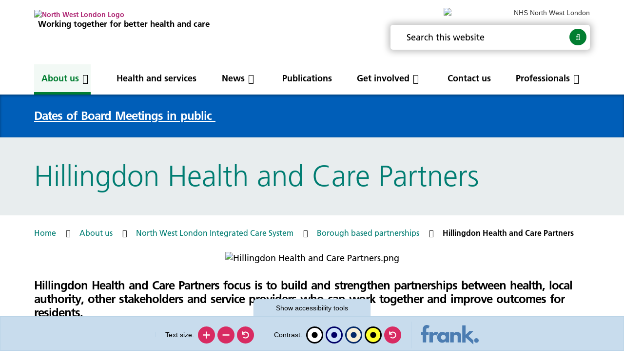

--- FILE ---
content_type: text/html; charset=UTF-8
request_url: https://www.hillingdonhcp.nhs.uk/
body_size: 15833
content:
<!DOCTYPE html>
<html lang="en">
<head>
    <meta http-equiv="X-UA-Compatible" content="IE=edge">
    <meta name="viewport" content="width=device-width, initial-scale=1.0">
    
    <link rel="preconnect" href="https://www.gstatic.com" />
    <link rel="dns-prefetch" href="https://www.gstatic.com" />
    <link rel="preconnect" href="https://translate.googleapis.com" />
    <link rel="dns-prefetch" href="https://translate.googleapis.com" />

    <!-- html5shiv and respond.js if lower than IE9 -->
    <!--[if lt IE 9]>
        <script defer src="/application/themes/custom/js/html5shiv.min.js"></script>
        <script defer src="/application/themes/custom/js/respond.js"></script>
    <![endif]-->

    <!-- Fonts -->

    <!-- Stylesheets -->
    <link rel="stylesheet" type="text/css" href="/application/themes/custom/css/bootstrap/bootstrap.css">

        <link rel="stylesheet" media="all" href="/application/themes/custom/css/style.css?_=4" id="mainStylesheet" data-font="/application/files/cache/css/custom/accessibility/font_size.css?ts=1769154221" data-bw="/application/files/cache/css/custom/accessibility/bw_contrast.css?ts=1769154221" data-blue="/application/files/cache/css/custom/accessibility/blue_contrast.css?ts=1769154221" data-beige="/application/files/cache/css/custom/accessibility/beige_contrast.css?ts=1769154221" data-high="/application/files/cache/css/custom/accessibility/high_contrast.css?ts=1769154221">

    <!-- header_required -->
    
<title>Hillingdon Health and Care Partners :: North West London ICS</title>

<meta http-equiv="content-type" content="text/html; charset=UTF-8"/>
<meta name="generator" content="concrete5 - 8.5.2"/>
<meta name="msapplication-TileImage" content="https://www.nwlondonicb.nhs.uk/application/files/5016/1627/8125/favicon-144.png"/>
<meta name="msapplication-TileColor" content="rgb(255, 255, 255)"/>
<meta name="theme-color" content="rgb(0, 94, 184)"/>
<link rel="shortcut icon" href="https://www.nwlondonicb.nhs.uk/application/files/4216/1627/8121/favicon.ico" type="image/x-icon"/>
<link rel="icon" href="https://www.nwlondonicb.nhs.uk/application/files/4216/1627/8121/favicon.ico" type="image/x-icon"/>
<link rel="apple-touch-icon" href="https://www.nwlondonicb.nhs.uk/application/files/3116/1627/8123/favicon-57.png"/>
<link rel="canonical" href="https://www.hillingdonhcp.nhs.uk/">
<script>
    var CCM_DISPATCHER_FILENAME = "/index.php";
    var CCM_CID = 789;
    var CCM_EDIT_MODE = false;
    var CCM_ARRANGE_MODE = false;
    var CCM_IMAGE_PATH = "/concrete/images";
    var CCM_TOOLS_PATH = "/index.php/tools/required";
    var CCM_APPLICATION_URL = "https://www.nwlondonicb.nhs.uk";
    var CCM_REL = "";
    var CCM_ACTIVE_LOCALE = "en_GB";
</script>

<link href="/application/css/font-awesome.css?ccm_nocache=c2f810f838c393a212b03734e81cad1b159e6ccc" rel="stylesheet" type="text/css" media="all">
<script src="/concrete/js/jquery.js?ccm_nocache=c2f810f838c393a212b03734e81cad1b159e6ccc"></script>
<link href="/application/themes/custom/elements/select2/css/select2.min.css?ccm_nocache=c2f810f838c393a212b03734e81cad1b159e6ccc" rel="stylesheet" type="text/css" media="all">
<link href="/application/blocks/content/view.css?ccm_nocache=c2f810f838c393a212b03734e81cad1b159e6ccc" rel="stylesheet" type="text/css" media="all">
<link href="/application/blocks/search_weighted/view.css?ccm_nocache=c2f810f838c393a212b03734e81cad1b159e6ccc" rel="stylesheet" type="text/css" media="all">
<link href="/application/blocks/autonav/templates/mega_menu/view.css?ccm_nocache=c2f810f838c393a212b03734e81cad1b159e6ccc" rel="stylesheet" type="text/css" media="all">
<link href="/application/blocks/autonav/templates/breadcrumb/view.css?ccm_nocache=c2f810f838c393a212b03734e81cad1b159e6ccc" rel="stylesheet" type="text/css" media="all">
<link href="/application/blocks/single_accordion/view.css?ccm_nocache=c2f810f838c393a212b03734e81cad1b159e6ccc" rel="stylesheet" type="text/css" media="all">
<!-- Global site tag (gtag.js) - Google Analytics -->
<script async src="https://www.googletagmanager.com/gtag/js?id=UA-215777037-1"></script>
<script>
  window.dataLayer = window.dataLayer || [];
  function gtag(){dataLayer.push(arguments);}
  gtag('js', new Date());
  gtag('config', 'UA-215777037-1');
</script>

<!-- Google tag (gtag.js) --> <script async src="https://www.googletagmanager.com/gtag/js?id=G-W0D8ZQMHDH"></script> <script> window.dataLayer = window.dataLayer || []; function gtag(){dataLayer.push(arguments);} gtag('js', new Date()); gtag('config', 'G-W0D8ZQMHDH'); </script>
    <link rel="stylesheet" media="all" href="/application/themes/custom/elements/cookie_consent/cookieconsent.min.css"><script defer src="/application/themes/custom/elements/cookie_consent/cookieconsent.min.js"></script>
    <!-- Scripts -->
    <script src="/application/themes/custom/js/jquery.cookie.min.js"></script>
    <script src="/application/themes/custom/js/js-cookie.min.js"></script>
    <script src="/application/themes/custom/js/modernizr.min.js"></script>
    <script src="/application/themes/custom/js/scripts.min.js?_=4"></script>
    <script src="/application/themes/custom/js/jquery.matchHeight.min.js"></script>
    <script src="/application/themes/custom/js/jquery.backgroundSize.min.js"></script>
    <script src="/application/themes/custom/js/accessibility-controls.min.js?_=1"></script>

    <!-- Owl Carousel 2 -->
    <link rel="stylesheet" href="/application/themes/custom/elements/owl_carousel/assets/owl.carousel.min.css">
    <script defer src="/application/themes/custom/elements/owl_carousel/owl.carousel.min.js" charset="utf-8"></script>

    
    <script>
        if (navigator.userAgent.match(/IEMobile\/10\.0/)) {
            var msViewportStyle = document.createElement('style')
            msViewportStyle.appendChild(
                document.createTextNode(
                    '@-ms-viewport{width:auto!important}'
                )
            )
            document.querySelector('head').appendChild(msViewportStyle)
        }
    </script>

    <script>
        $(document).ready(function() {
            if($('html').hasClass('no-backgroundsize')) {
                $('.bg-fallback').css('background-size', 'cover');
            }
        });
    </script>

            <script>
            var analyticsTag = "W0D8ZQMHDH";
        </script>
    
</head>
<!--[if lte IE 7]><body class="ie7"><![endif]-->
<!--[if IE 8]><body class="ie8"><![endif]-->
<!--[if gte IE 9]><body class="ie9"><![endif]-->
<!--[if !IE]> --><body><!-- <![endif]-->

    <div id="sb-site" class="ccm-page page-type-page page-template-full no-edit-mode" data-cookie="/cookie-notice">

<div class="skiplinks">
    <a class="skiplinks__link" href="#main">Skip to main content</a>
    <a class="skiplinks__link hidden-sm hidden-xs" href="#nav">Skip to navigation</a>
    <a class="skiplinks__link" href="#accessibility-btn">Skip to accessibility tools</a>
</div>

<header class="header" id="header">
    <div class="header-top hidden-md hidden-lg">
        <div class="container">
            <div class="row">
                <div class="col-xs-24">
                    <div class="mobile-buttons">
                                                <button type="button" class="header-tool-button hidden-md hidden-lg" data-for="header-mobile-tool-search" data-focus="ccm-search-block-text" aria-expanded="false"><span class="visually-hidden">Search bar</span><i class="fa fa-search" aria-hidden="true"></i></button>
                        <button type="button" class="nav-toggle hidden-lg" aria-expanded="false"><span class="visually-hidden">Mobile navigation</span><i class="fa fa-bars" aria-hidden="true"></i></button>
                    </div>
                </div>
            </div>
        </div>
    </div>
    <div class="header-main">
        <div class="container">
            <div class="row">
                <div class="col-xs-14 col-sm-12 col-md-10 col-lg-8">
                    <div class="header-main__logo">
                        <div class="core-style">
                            

    <a href="https://www.nwlondonicb.nhs.uk/" title="" ><img src="/application/files/3716/1718/7844/NWL-ICS-logo-360x115.png" alt="North West London Logo" width="360" height="115" class="ccm-image-block img-responsive bID-222"></a>


        <div class="content-block clearfix">
        <p>Working together for better health and care</p>
    </div>

                        </div>
                    </div>
                </div>

                <div class="col-xs-10 col-sm-12 col-md-offset-2 col-md-12 col-lg-offset-7 col-lg-9 header-tool-column">
                                            <div class="header-main__nhs-logo">
                            

    <img src="/application/files/6016/5660/4716/North_West_London_logo.png" alt="NHS North West London" width="2100" height="646" class="ccm-image-block img-responsive bID-3898">
                        </div>
                                        <div class="header-main__search header-mobile-tool hidden-xs hidden-sm" id="header-mobile-tool-search">
                        

    
<div class="search-block-weighted default" data-bid="51" id="bID-51">
    
            <div class="search-form" id="search-51">
                        <form action="https://www.nwlondonicb.nhs.uk/search" method="get" class="ccm-search-block-form icon">
                <div class="row">
                    <div class="col-xs-24">
                        <div class="search-form-wrapper">
                                                            <input name="search_paths[]" type="hidden" value="" />
                                                            <label for="query-51" id="query-label-51" class="ccm-search-block-label visually-hidden">Search this website</label>
                            <input name="query" id="query-51" aria-labelledby="query-label-51" type="text" value="" class="ccm-search-block-text" autocomplete="off" placeholder="Search this website" />
                            <button class="ccm-search-block-submit " title="Search this website" aria-label="Search this website"><i class="fa fa-search" aria-hidden="true"></i></button>
                        </div>
                    </div>
                </div>
            </form>
                    </div>
    
    
    
</div>
                        <button class="close hidden-md hidden-lg" title="Close search" aria-label="Close search" aria-expanded="false"><i class="fa fa-close" aria-hidden="true"></i></button>
                    </div>
                </div>

            </div>
        </div>
    </div>
    <nav class="navigation" id="nav">
        <div class="container">
            <div class="row">
                <div class="col-xs-24">
                    <div class="core-style">
                        

    
<ul class="nav mega"><li class="nav-path-selected nav-first nav-dropdown level-1"><div class="item-wrapper"><a href="https://www.nwlondonicb.nhs.uk/about-us/who-are-we" target="_self" class="nav-item nav-path-selected nav-first nav-dropdown" aria-haspopup="true"><span>About us</span></a> <button class="sub-button level-1"  title="Open About us submenu" aria-label="About us submenu" type="button" aria-expanded="false"><span></span></button><ul class="sub-menu nav-path-selected nav-first nav-dropdown level-2"><li class="nav-dropdown-title"><div class="item-wrapper"><button title="Return to previous menu" aria-label="Return to previous menu" class="back-button" type="button"><span></span></button><a href="https://www.nwlondonicb.nhs.uk/about-us/who-are-we" aria-hidden="true" tabindex="-1">About us</a></div></li><li class="nav-path-selected nav-first nav-dropdown level-2"><div class="item-wrapper"><a href="https://www.nwlondonicb.nhs.uk/about-the-ICS" target="_self" class="nav-item nav-path-selected nav-first nav-dropdown" tabindex="-1"><span>North West London Integrated Care System</span></a> <button class="sub-button level-2"  title="Open North West London Integrated Care System submenu" aria-label="North West London Integrated Care System submenu" type="button" aria-expanded="false"><span></span></button><ul class="sub-menu nav-path-selected nav-first nav-dropdown level-3"><li class="nav-dropdown-title"><div class="item-wrapper"><button title="Return to previous menu" aria-label="Return to previous menu" class="back-button" type="button"><span></span></button><a href="https://www.nwlondonicb.nhs.uk/about-the-ICS" aria-hidden="true" tabindex="-1">North West London Integrated Care System</a></div></li><li class="nav-first level-3"><div class="item-wrapper"><a href="https://www.nwlondonicb.nhs.uk/about-the-ICS/ics-leadership" target="_self" class="nav-item nav-first" tabindex="-1"><span>ICS Leadership</span></a> </div></li><li class=" level-3"><div class="item-wrapper"><a href="https://www.nwlondonicb.nhs.uk/about-the-ICS/partners" target="_self" class="nav-item " tabindex="-1"><span>Partners</span></a> </div></li><li class="nav-dropdown level-3"><div class="item-wrapper"><a href="https://www.nwlondonicb.nhs.uk/about-the-ICS/health-equity-programme" target="_self" class="nav-item nav-dropdown" tabindex="-1"><span>North West London Health Equity Programme</span></a> <button class="sub-button level-3"  title="Open North West London Health Equity Programme submenu" aria-label="North West London Health Equity Programme submenu" type="button" aria-expanded="false"><span></span></button><ul class="sub-menu nav-dropdown level-4"><li class="nav-dropdown-title"><div class="item-wrapper"><button title="Return to previous menu" aria-label="Return to previous menu" class="back-button" type="button"><span></span></button><a href="https://www.nwlondonicb.nhs.uk/about-the-ICS/health-equity-programme" aria-hidden="true" tabindex="-1">North West London Health Equity Programme</a></div></li><li class="nav-first level-4"><div class="item-wrapper"><a href="https://www.nwlondonicb.nhs.uk/about-us/who-are-we/ICSICP/health-equity-programme/north-west-london-health-equity-summit" target="_self" class="nav-item nav-first" tabindex="-1"><span>North West London Health Equity Summit 2023</span></a> </div></li><li class=" level-4"><div class="item-wrapper"><a href="https://www.nwlondonicb.nhs.uk/about-us/who-are-we/ICSICP/health-equity-programme/pillar1" target="_self" class="nav-item " tabindex="-1"><span>Pillar 1 - identifying and tackling inequalities</span></a> </div></li><li class=" level-4"><div class="item-wrapper"><a href="https://www.nwlondonicb.nhs.uk/about-us/who-are-we/ICSICP/health-equity-programme/pillar2" target="_self" class="nav-item " tabindex="-1"><span>Pillar 2 - population health management building blocks</span></a> </div></li><li class=" level-4"><div class="item-wrapper"><a href="https://www.nwlondonicb.nhs.uk/about-us/who-are-we/ICSICP/health-equity-programme/pillar3" target="_self" class="nav-item " tabindex="-1"><span>Pillar 3 - partnership working on wider determinants of health</span></a> </div></li><li class=" level-4"><div class="item-wrapper"><a href="https://www.nwlondonicb.nhs.uk/about-us/who-are-we/ICSICP/health-equity-programme/monthly-updates" target="_self" class="nav-item " tabindex="-1"><span>Monthly updates (including latest news about all workstreams)</span></a> </div></li><li class=" level-4"><div class="item-wrapper"><a href="https://www.nwlondonicb.nhs.uk/about-us/who-are-we/ICSICP/health-equity-programme/Further-information" target="_self" class="nav-item " tabindex="-1"><span>Further information</span></a> </div></li><li class=" level-4"><div class="item-wrapper"><a href="https://www.nwlondonicb.nhs.uk/about-us/who-are-we/ICSICP/health-equity-programme/north-west-london-health-equity-summit-2024" target="_self" class="nav-item " tabindex="-1"><span>North West London Health Equity Summit 2024</span></a> </div></li><li class=" level-4"><div class="item-wrapper"><a href="https://www.nwlondonicb.nhs.uk/about-the-ICS/health-equity-programme/health-equity-north-west-london-podcast-series" target="_self" class="nav-item " tabindex="-1"><span>Health Equity in North West London podcast series</span></a> </div></li><li class="nav-last level-4"><div class="item-wrapper"><a href="https://www.nwlondonicb.nhs.uk/about-the-ICS/health-equity-programme/health-equity-summit-2025" target="_self" class="nav-item nav-last" tabindex="-1"><span>Health Equity Summit 2025</span></a> </div></li></ul></div></li><li class=" level-3"><div class="item-wrapper"><a href="https://www.nwlondonicb.nhs.uk/about-us/integrated-neighbourhood-teams" target="_self" class="nav-item " tabindex="-1"><span>Integrated neighbourhood teams</span></a> </div></li><li class="nav-path-selected level-3"><div class="item-wrapper"><a href="https://www.nwlondonicb.nhs.uk/about-the-ICS/boroughs" target="_self" class="nav-item nav-path-selected" tabindex="-1"><span>Borough based partnerships</span></a> </div></li><li class="nav-last level-3"><div class="item-wrapper"><a href="https://www.nwlondonicb.nhs.uk/about-us/who-are-we/ICSICP/gp-federation-primary-care-networks-and-gp-practices" target="_self" class="nav-item nav-last" tabindex="-1"><span>GP Practices, Primary Care Networks and GP Federation</span></a> </div></li></ul></div></li><li class="nav-last nav-dropdown level-2"><div class="item-wrapper"><a href="https://www.nwlondonicb.nhs.uk/about-us/who-are-we/ICB" target="_self" class="nav-item nav-last nav-dropdown" tabindex="-1"><span>North West London Integrated Care Board</span></a> <button class="sub-button level-2"  title="Open North West London Integrated Care Board submenu" aria-label="North West London Integrated Care Board submenu" type="button" aria-expanded="false"><span></span></button><ul class="sub-menu nav-last nav-dropdown level-3"><li class="nav-dropdown-title"><div class="item-wrapper"><button title="Return to previous menu" aria-label="Return to previous menu" class="back-button" type="button"><span></span></button><a href="https://www.nwlondonicb.nhs.uk/about-us/who-are-we/ICB" aria-hidden="true" tabindex="-1">North West London Integrated Care Board</a></div></li><li class="nav-first level-3"><div class="item-wrapper"><a href="https://www.nwlondonicb.nhs.uk/about-us/who-are-we/ICB/executive" target="_self" class="nav-item nav-first" tabindex="-1"><span>Our executive team</span></a> </div></li><li class="nav-dropdown level-3"><div class="item-wrapper"><a href="https://www.nwlondonicb.nhs.uk/about-us/who-are-we/ICB/board" target="_self" class="nav-item nav-dropdown" tabindex="-1"><span>Our board</span></a> <button class="sub-button level-3"  title="Open Our board submenu" aria-label="Our board submenu" type="button" aria-expanded="false"><span></span></button><ul class="sub-menu nav-dropdown level-4"><li class="nav-dropdown-title"><div class="item-wrapper"><button title="Return to previous menu" aria-label="Return to previous menu" class="back-button" type="button"><span></span></button><a href="https://www.nwlondonicb.nhs.uk/about-us/who-are-we/ICB/board" aria-hidden="true" tabindex="-1">Our board</a></div></li><li class="nav-first nav-last level-4"><div class="item-wrapper"><a href="https://www.nwlondonicb.nhs.uk/about-us/who-are-we/ICB/board/board-meetings-and-papers" target="_self" class="nav-item nav-first nav-last" tabindex="-1"><span>Board meetings and papers</span></a> </div></li></ul></div></li><li class=" level-3"><div class="item-wrapper"><a href="https://www.nwlondonicb.nhs.uk/about-us/who-are-we/ICB/about-ICB" target="_self" class="nav-item " tabindex="-1"><span>Our committees</span></a> </div></li><li class=" level-3"><div class="item-wrapper"><a href="https://www.nwlondonicb.nhs.uk/about-us/who-are-we/ICB/annual-reports" target="_self" class="nav-item " tabindex="-1"><span>Annual Reports</span></a> </div></li><li class=" level-3"><div class="item-wrapper"><a href="https://www.nwlondonicb.nhs.uk/about-us/ICB/equalities-and-diversity" target="_self" class="nav-item " tabindex="-1"><span>Equalities and diversity</span></a> </div></li><li class="nav-last nav-dropdown level-3"><div class="item-wrapper"><a href="https://www.nwlondonicb.nhs.uk/about-us/who-are-we/ICB/corporate-information" target="_self" class="nav-item nav-last nav-dropdown" tabindex="-1"><span>Corporate information</span></a> <button class="sub-button level-3"  title="Open Corporate information submenu" aria-label="Corporate information submenu" type="button" aria-expanded="false"><span></span></button><ul class="sub-menu nav-last nav-dropdown level-4"><li class="nav-dropdown-title"><div class="item-wrapper"><button title="Return to previous menu" aria-label="Return to previous menu" class="back-button" type="button"><span></span></button><a href="https://www.nwlondonicb.nhs.uk/about-us/who-are-we/ICB/corporate-information" aria-hidden="true" tabindex="-1">Corporate information</a></div></li><li class="nav-first nav-dropdown level-4"><div class="item-wrapper"><a href="https://www.nwlondonicb.nhs.uk/about-us/who-are-we/ICB/corporate-information/Sustainability" target="_self" class="nav-item nav-first nav-dropdown" tabindex="-1"><span>Sustainability</span></a> <button class="sub-button level-4"  title="Open Sustainability submenu" aria-label="Sustainability submenu" type="button" aria-expanded="false"><span></span></button><ul class="sub-menu nav-first nav-dropdown level-5"><li class="nav-dropdown-title"><div class="item-wrapper"><button title="Return to previous menu" aria-label="Return to previous menu" class="back-button" type="button"><span></span></button><a href="https://www.nwlondonicb.nhs.uk/about-us/who-are-we/ICB/corporate-information/Sustainability" aria-hidden="true" tabindex="-1">Sustainability</a></div></li><li class="nav-first nav-last level-5"><div class="item-wrapper"><a href="https://www.nwlondonicb.nhs.uk/about-us/who-are-we/ICB/corporate-information/Sustainability/green-plan" target="_self" class="nav-item nav-first nav-last" tabindex="-1"><span>Green Plan</span></a> </div></li></ul></div></li><li class=" level-4"><div class="item-wrapper"><a href="https://www.nwlondonicb.nhs.uk/about-us/who-are-we/ICB/corporate-information/data-protection" target="_self" class="nav-item " tabindex="-1"><span>Data protection</span></a> </div></li><li class=" level-4"><div class="item-wrapper"><a href="https://www.nwlondonicb.nhs.uk/about-us/who-are-we/ICB/corporate-information/modern-slavery-statement" target="_self" class="nav-item " tabindex="-1"><span>Modern slavery statement</span></a> </div></li><li class=" level-4"><div class="item-wrapper"><a href="https://www.nwlondonicb.nhs.uk/about-us/who-are-we/ICB/corporate-information/patient-choice-accreditation" target="_self" class="nav-item " tabindex="-1"><span>Patient Choice Accreditation</span></a> </div></li><li class=" level-4"><div class="item-wrapper"><a href="https://www.nwlondonicb.nhs.uk/get-involved/Joint-Forward-Plan" target="_self" class="nav-item " tabindex="-1"><span>North West London Joint Forward  Plan 2025/26</span></a> </div></li><li class=" level-4"><div class="item-wrapper"><a href="https://www.nwlondonicb.nhs.uk/about-us/who-are-we/ICB/corporate-information/north-west-london-ics-involvement-charter" target="_self" class="nav-item " tabindex="-1"><span>North West London ICS Involvement Charter</span></a> </div></li><li class=" level-4"><div class="item-wrapper"><a href="https://www.nwlondonicb.nhs.uk/about-us/who-are-we/ICB/corporate-information/your-local-healthwatch" target="_self" class="nav-item " tabindex="-1"><span>Your local Healthwatch</span></a> </div></li><li class="nav-last level-4"><div class="item-wrapper"><a href="https://www.nwlondonicb.nhs.uk/about-us/who-are-we/ICB/corporate-information/conflicts-interest" target="_self" class="nav-item nav-last" tabindex="-1"><span>Conflicts of interest</span></a> </div></li></ul></div></li></ul></div></li></ul></div></li><li class=" level-1"><div class="item-wrapper"><a href="https://www.nwlondonicb.nhs.uk/your-health-services" target="_self" class="nav-item "><span>Health and services</span></a> </div></li><li class="nav-dropdown level-1"><div class="item-wrapper"><a href="https://www.nwlondonicb.nhs.uk/news" target="_self" class="nav-item nav-dropdown" aria-haspopup="true"><span>News</span></a> <button class="sub-button level-1"  title="Open News submenu" aria-label="News submenu" type="button" aria-expanded="false"><span></span></button><ul class="sub-menu nav-dropdown level-2"><li class="nav-dropdown-title"><div class="item-wrapper"><button title="Return to previous menu" aria-label="Return to previous menu" class="back-button" type="button"><span></span></button><a href="https://www.nwlondonicb.nhs.uk/news" aria-hidden="true" tabindex="-1">News</a></div></li><li class="nav-first level-2"><div class="item-wrapper"><a href="https://www.nwlondonicb.nhs.uk/news/news" target="_self" class="nav-item nav-first" tabindex="-1"><span>News</span></a> </div></li><li class=" level-2"><div class="item-wrapper"><a href="https://www.nwlondonicb.nhs.uk/news/blog" target="_self" class="nav-item " tabindex="-1"><span>Blogs</span></a> </div></li><li class=" level-2"><div class="item-wrapper"><a href="https://www.nwlondonicb.nhs.uk/news/nw-london-system-update" target="_self" class="nav-item " tabindex="-1"><span>NW London Integrated Care System update</span></a> </div></li><li class="nav-last level-2"><div class="item-wrapper"><a href="https://www.nwlondonicb.nhs.uk/news/community-update" target="_self" class="nav-item nav-last" tabindex="-1"><span>Community Update</span></a> </div></li></ul></div></li><li class=" level-1"><div class="item-wrapper"><a href="https://www.nwlondonicb.nhs.uk/publications" target="_self" class="nav-item "><span>Publications</span></a> </div></li><li class="nav-dropdown level-1"><div class="item-wrapper"><a href="https://www.nwlondonicb.nhs.uk/get-involved" target="_self" class="nav-item nav-dropdown" aria-haspopup="true"><span>Get involved</span></a> <button class="sub-button level-1"  title="Open Get involved submenu" aria-label="Get involved submenu" type="button" aria-expanded="false"><span></span></button><ul class="sub-menu nav-dropdown level-2"><li class="nav-dropdown-title"><div class="item-wrapper"><button title="Return to previous menu" aria-label="Return to previous menu" class="back-button" type="button"><span></span></button><a href="https://www.nwlondonicb.nhs.uk/get-involved" aria-hidden="true" tabindex="-1">Get involved</a></div></li><li class="nav-first level-2"><div class="item-wrapper"><a href="https://www.nwlondonicb.nhs.uk/get-involved/careers" target="_self" class="nav-item nav-first" tabindex="-1"><span>Careers</span></a> </div></li><li class=" level-2"><div class="item-wrapper"><a href="https://www.nwlondonicb.nhs.uk/get-involved/borough-insight-reports" target="_self" class="nav-item " tabindex="-1"><span>Communication and involvement summaries</span></a> </div></li><li class=" level-2"><div class="item-wrapper"><a href="https://www.nwlondonicb.nhs.uk/get-involved/resident-groups-and-forums" target="_self" class="nav-item " tabindex="-1"><span>Resident groups and forums</span></a> </div></li><li class="nav-dropdown level-2"><div class="item-wrapper"><a href="https://www.nwlondonicb.nhs.uk/get-involved/service-change" target="_self" class="nav-item nav-dropdown" tabindex="-1"><span>Service change and procurements</span></a> <button class="sub-button level-2"  title="Open Service change and procurements submenu" aria-label="Service change and procurements submenu" type="button" aria-expanded="false"><span></span></button><ul class="sub-menu nav-dropdown level-3"><li class="nav-dropdown-title"><div class="item-wrapper"><button title="Return to previous menu" aria-label="Return to previous menu" class="back-button" type="button"><span></span></button><a href="https://www.nwlondonicb.nhs.uk/get-involved/service-change" aria-hidden="true" tabindex="-1">Service change and procurements</a></div></li><li class="nav-first nav-last level-3"><div class="item-wrapper"><a href="https://www.nwlondonicb.nhs.uk/get-involved/service-change/acton-town-medical-centre-practice" target="_self" class="nav-item nav-first nav-last" tabindex="-1"><span>Acton Town Medical Centre Practice.</span></a> </div></li></ul></div></li><li class="nav-last level-2"><div class="item-wrapper"><a href="https://www.nwlondonicb.nhs.uk/get-involved/Communityoutreach" target="_self" class="nav-item nav-last" tabindex="-1"><span>Community outreach</span></a> </div></li></ul></div></li><li class=" level-1"><div class="item-wrapper"><a href="https://www.nwlondonicb.nhs.uk/contact-us" target="_self" class="nav-item "><span>Contact us</span></a> </div></li><li class="nav-last nav-dropdown level-1"><div class="item-wrapper"><a href="https://www.nwlondonicb.nhs.uk/professionals" target="_self" class="nav-item nav-last nav-dropdown" aria-haspopup="true"><span>Professionals</span></a> <button class="sub-button level-1"  title="Open Professionals submenu" aria-label="Professionals submenu" type="button" aria-expanded="false"><span></span></button><ul class="sub-menu nav-last nav-dropdown level-2"><li class="nav-dropdown-title"><div class="item-wrapper"><button title="Return to previous menu" aria-label="Return to previous menu" class="back-button" type="button"><span></span></button><a href="https://www.nwlondonicb.nhs.uk/professionals" aria-hidden="true" tabindex="-1">Professionals</a></div></li><li class="nav-first nav-dropdown level-2"><div class="item-wrapper"><a href="https://www.nwlondonicb.nhs.uk/professionals/clinical-topics" target="_self" class="nav-item nav-first nav-dropdown" tabindex="-1"><span>Clinical</span></a> <button class="sub-button level-2"  title="Open Clinical submenu" aria-label="Clinical submenu" type="button" aria-expanded="false"><span></span></button><ul class="sub-menu nav-first nav-dropdown level-3"><li class="nav-dropdown-title"><div class="item-wrapper"><button title="Return to previous menu" aria-label="Return to previous menu" class="back-button" type="button"><span></span></button><a href="https://www.nwlondonicb.nhs.uk/professionals/clinical-topics" aria-hidden="true" tabindex="-1">Clinical</a></div></li><li class="nav-first nav-dropdown level-3"><div class="item-wrapper"><a href="https://www.nwlondonicb.nhs.uk/professionals/clinical-topics/cancer" target="_self" class="nav-item nav-first nav-dropdown" tabindex="-1"><span>Cancer and screening</span></a> <button class="sub-button level-3"  title="Open Cancer and screening submenu" aria-label="Cancer and screening submenu" type="button" aria-expanded="false"><span></span></button><ul class="sub-menu nav-first nav-dropdown level-4"><li class="nav-dropdown-title"><div class="item-wrapper"><button title="Return to previous menu" aria-label="Return to previous menu" class="back-button" type="button"><span></span></button><a href="https://www.nwlondonicb.nhs.uk/professionals/clinical-topics/cancer" aria-hidden="true" tabindex="-1">Cancer and screening</a></div></li><li class="nav-first level-4"><div class="item-wrapper"><a href="https://www.nwlondonicb.nhs.uk/professionals/clinical-topics/cancer/cancer-and-c-signs" target="_self" class="nav-item nav-first" tabindex="-1"><span>C the Signs</span></a> </div></li><li class="nav-last level-4"><div class="item-wrapper"><a href="https://www.nwlondonicb.nhs.uk/professionals/clinical-topics/cancer/cervical-screening" target="_self" class="nav-item nav-last" tabindex="-1"><span>Cervical screening</span></a> </div></li></ul></div></li><li class="nav-dropdown level-3"><div class="item-wrapper"><a href="https://www.nwlondonicb.nhs.uk/professionals/clinical-topics/cardiology" target="_self" class="nav-item nav-dropdown" tabindex="-1"><span>Cardiology</span></a> <button class="sub-button level-3"  title="Open Cardiology submenu" aria-label="Cardiology submenu" type="button" aria-expanded="false"><span></span></button><ul class="sub-menu nav-dropdown level-4"><li class="nav-dropdown-title"><div class="item-wrapper"><button title="Return to previous menu" aria-label="Return to previous menu" class="back-button" type="button"><span></span></button><a href="https://www.nwlondonicb.nhs.uk/professionals/clinical-topics/cardiology" aria-hidden="true" tabindex="-1">Cardiology</a></div></li><li class="nav-first nav-last level-4"><div class="item-wrapper"><a href="https://www.nwlondonicb.nhs.uk/professionals/clinical-topics/cardiology/lipids" target="_self" class="nav-item nav-first nav-last" tabindex="-1"><span>Lipids</span></a> </div></li></ul></div></li><li class=" level-3"><div class="item-wrapper"><a href="https://www.nwlondonicb.nhs.uk/professionals/clinical-topics/chronic-kidney-disease" target="_self" class="nav-item " tabindex="-1"><span>Chronic kidney disease</span></a> </div></li><li class="nav-dropdown level-3"><div class="item-wrapper"><a href="https://www.nwlondonicb.nhs.uk/professionals/clinical-topics/children-and-young-people" target="_self" class="nav-item nav-dropdown" tabindex="-1"><span>Children and young people</span></a> <button class="sub-button level-3"  title="Open Children and young people submenu" aria-label="Children and young people submenu" type="button" aria-expanded="false"><span></span></button><ul class="sub-menu nav-dropdown level-4"><li class="nav-dropdown-title"><div class="item-wrapper"><button title="Return to previous menu" aria-label="Return to previous menu" class="back-button" type="button"><span></span></button><a href="https://www.nwlondonicb.nhs.uk/professionals/clinical-topics/children-and-young-people" aria-hidden="true" tabindex="-1">Children and young people</a></div></li><li class="nav-first nav-dropdown level-4"><div class="item-wrapper"><a href="https://www.nwlondonicb.nhs.uk/professionals/clinical-topics/children-and-young-people/asthma-and-respiratory" target="_self" class="nav-item nav-first nav-dropdown" tabindex="-1"><span>Asthma and respiratory</span></a> <button class="sub-button level-4"  title="Open Asthma and respiratory submenu" aria-label="Asthma and respiratory submenu" type="button" aria-expanded="false"><span></span></button><ul class="sub-menu nav-first nav-dropdown level-5"><li class="nav-dropdown-title"><div class="item-wrapper"><button title="Return to previous menu" aria-label="Return to previous menu" class="back-button" type="button"><span></span></button><a href="https://www.nwlondonicb.nhs.uk/professionals/clinical-topics/children-and-young-people/asthma-and-respiratory" aria-hidden="true" tabindex="-1">Asthma and respiratory</a></div></li><li class="nav-first nav-dropdown level-5"><div class="item-wrapper"><a href="https://www.nwlondonicb.nhs.uk/professionals/clinical-topics/children-and-young-people/asthma-and-respiratory/information-and-resources-schools" target="_self" class="nav-item nav-first nav-dropdown" tabindex="-1"><span>Information and resources for schools</span></a> <button class="sub-button level-5"  title="Open Information and resources for schools submenu" aria-label="Information and resources for schools submenu" type="button" aria-expanded="false"><span></span></button><ul class="sub-menu nav-first nav-dropdown level-6"><li class="nav-dropdown-title"><div class="item-wrapper"><button title="Return to previous menu" aria-label="Return to previous menu" class="back-button" type="button"><span></span></button><a href="https://www.nwlondonicb.nhs.uk/professionals/clinical-topics/children-and-young-people/asthma-and-respiratory/information-and-resources-schools" aria-hidden="true" tabindex="-1">Information and resources for schools</a></div></li><li class="nav-first nav-last level-6"><div class="item-wrapper"><a href="https://www.nwlondonicb.nhs.uk/professionals/clinical-topics/children-and-young-people/asthma-and-respiratory/information-and-resources-schools/asthma-friendly-schools" target="_self" class="nav-item nav-first nav-last" tabindex="-1"><span>Asthma friendly schools</span></a> </div></li></ul></div></li><li class=" level-5"><div class="item-wrapper"><a href="https://www.nwlondonicb.nhs.uk/professionals/clinical-topics/children-and-young-people/asthma-and-respiratory/information-and-resources-professionals" target="_self" class="nav-item " tabindex="-1"><span>Information and resources for professionals</span></a> </div></li><li class=" level-5"><div class="item-wrapper"><a href="https://www.nwlondonicb.nhs.uk/professionals/clinical-topics/children-and-young-people/asthma-and-respiratory/children-and-young-people-asthma" target="_self" class="nav-item " tabindex="-1"><span>Children and young people with asthma</span></a> </div></li><li class=" level-5"><div class="item-wrapper"><a href="https://www.nwlondonicb.nhs.uk/professionals/clinical-topics/children-and-young-people/asthma-and-respiratory/training" target="_self" class="nav-item " tabindex="-1"><span>Training</span></a> </div></li><li class=" level-5"><div class="item-wrapper"><a href="https://www.nwlondonicb.nhs.uk/professionals/children-and-young-people/getting-it-right-first-time-girft" target="_self" class="nav-item " tabindex="-1"><span>Getting It Right First Time (GIRFT)</span></a> </div></li><li class="nav-last level-5"><div class="item-wrapper"><a href="https://www.nwlondonicb.nhs.uk/professionals/clinical-topics/children-and-young-people/asthma-and-respiratory/clinical-guidelines" target="_self" class="nav-item nav-last" tabindex="-1"><span>Clinical guidelines</span></a> </div></li></ul></div></li><li class=" level-4"><div class="item-wrapper"><a href="https://www.nwlondonicb.nhs.uk/professionals/clinical-topics/children-and-young-people/childrens-vaccination-resources-professionals" target="_self" class="nav-item " tabindex="-1"><span>Childhood immunisations resources for professionals</span></a> </div></li><li class=" level-4"><div class="item-wrapper"><a href="https://www.nwlondonicb.nhs.uk/professionals/clinical-topics/children-and-young-people/early-years-toolkit" target="_self" class="nav-item " tabindex="-1"><span>Early Years Toolkit</span></a> </div></li><li class=" level-4"><div class="item-wrapper"><a href="https://www.nwlondonicb.nhs.uk/professionals/clinical-topics/children-and-young-people/guidelinesresources" target="_self" class="nav-item " tabindex="-1"><span>Guidelines and resources</span></a> </div></li><li class=" level-4"><div class="item-wrapper"><a href="https://www.nwlondonicb.nhs.uk/professionals/clinical-topics/children-and-young-people/mental-health" target="_self" class="nav-item " tabindex="-1"><span>Mental health</span></a> </div></li><li class="nav-last level-4"><div class="item-wrapper"><a href="https://www.nwlondonicb.nhs.uk/professionals/clinical-topics/children-and-young-people/nw-london-cyp-bulletin" target="_self" class="nav-item nav-last" tabindex="-1"><span>The NW London CYP Bulletin</span></a> </div></li></ul></div></li><li class="nav-dropdown level-3"><div class="item-wrapper"><a href="https://www.nwlondonicb.nhs.uk/professionals/clinical-topics/covid" target="_self" class="nav-item nav-dropdown" tabindex="-1"><span>Covid</span></a> <button class="sub-button level-3"  title="Open Covid submenu" aria-label="Covid submenu" type="button" aria-expanded="false"><span></span></button><ul class="sub-menu nav-dropdown level-4"><li class="nav-dropdown-title"><div class="item-wrapper"><button title="Return to previous menu" aria-label="Return to previous menu" class="back-button" type="button"><span></span></button><a href="https://www.nwlondonicb.nhs.uk/professionals/clinical-topics/covid" aria-hidden="true" tabindex="-1">Covid</a></div></li><li class="nav-first nav-last level-4"><div class="item-wrapper"><a href="https://www.nwlondonicb.nhs.uk/professionals/referral-guidelines-and-clinical-documents/covid/covid" target="_self" class="nav-item nav-first nav-last" tabindex="-1"><span>Covid</span></a> </div></li></ul></div></li><li class=" level-3"><div class="item-wrapper"><a href="https://www.nwlondonicb.nhs.uk/professionals/clinical-topics/dermatology" target="_self" class="nav-item " tabindex="-1"><span>Dermatology</span></a> </div></li><li class=" level-3"><div class="item-wrapper"><a href="https://www.nwlondonicb.nhs.uk/professionals/clinical-topics/diabetes" target="_self" class="nav-item " tabindex="-1"><span>Diabetes</span></a> </div></li><li class=" level-3"><div class="item-wrapper"><a href="https://www.nwlondonicb.nhs.uk/professionals/clinical-topics/endocrinology" target="_self" class="nav-item " tabindex="-1"><span>Endocrinology</span></a> </div></li><li class="nav-dropdown level-3"><div class="item-wrapper"><a href="https://www.nwlondonicb.nhs.uk/professionals/clinical-topics/ent" target="_self" class="nav-item nav-dropdown" tabindex="-1"><span>ENT</span></a> <button class="sub-button level-3"  title="Open ENT submenu" aria-label="ENT submenu" type="button" aria-expanded="false"><span></span></button><ul class="sub-menu nav-dropdown level-4"><li class="nav-dropdown-title"><div class="item-wrapper"><button title="Return to previous menu" aria-label="Return to previous menu" class="back-button" type="button"><span></span></button><a href="https://www.nwlondonicb.nhs.uk/professionals/clinical-topics/ent" aria-hidden="true" tabindex="-1">ENT</a></div></li><li class="nav-first nav-last level-4"><div class="item-wrapper"><a href="https://www.nwlondonicb.nhs.uk/professionals/clinical-topics/ent/girft-toolkit-and-templates-ent-g-requests" target="_self" class="nav-item nav-first nav-last" tabindex="-1"><span>GIRFT toolkit and templates for ENT A&amp;G requests</span></a> </div></li></ul></div></li><li class=" level-3"><div class="item-wrapper"><a href="https://www.nwlondonicb.nhs.uk/professionals/clinical-topics/general-surgery" target="_self" class="nav-item " tabindex="-1"><span>General surgery</span></a> </div></li><li class=" level-3"><div class="item-wrapper"><a href="https://www.nwlondonicb.nhs.uk/professionals/clinical-topics/gastroenterology" target="_self" class="nav-item " tabindex="-1"><span>Gastroenterology</span></a> </div></li><li class=" level-3"><div class="item-wrapper"><a href="https://www.nwlondonicb.nhs.uk/professionals/clinical-topics/gynaecology" target="_self" class="nav-item " tabindex="-1"><span>Gynaecology</span></a> </div></li><li class=" level-3"><div class="item-wrapper"><a href="https://www.nwlondonicb.nhs.uk/professionals/clinical-topics/haematology" target="_self" class="nav-item " tabindex="-1"><span>Haematology</span></a> </div></li><li class=" level-3"><div class="item-wrapper"><a href="https://www.nwlondonicb.nhs.uk/professionals/clinical-topics/hepatology" target="_self" class="nav-item " tabindex="-1"><span>Hepatology</span></a> </div></li><li class=" level-3"><div class="item-wrapper"><a href="https://www.nwlondonicb.nhs.uk/professionals/clinical-topics/hiv-medicine" target="_self" class="nav-item " tabindex="-1"><span>HIV medicine</span></a> </div></li><li class=" level-3"><div class="item-wrapper"><a href="https://www.nwlondonicb.nhs.uk/professionals/clinical-topics/maternity-and-post-birth" target="_self" class="nav-item " tabindex="-1"><span>Maternity and post-birth</span></a> </div></li><li class=" level-3"><div class="item-wrapper"><a href="https://www.nwlondonicb.nhs.uk/professionals/clinical-topics/mental-health" target="_self" class="nav-item " tabindex="-1"><span>Mental health</span></a> </div></li><li class=" level-3"><div class="item-wrapper"><a href="https://www.nwlondonicb.nhs.uk/professionals/clinical-topics/musculoskeletal-services" target="_self" class="nav-item " tabindex="-1"><span>Musculoskeletal services</span></a> </div></li><li class="nav-dropdown level-3"><div class="item-wrapper"><a href="https://www.nwlondonicb.nhs.uk/professionals/clinical-topics/Neurology" target="_self" class="nav-item nav-dropdown" tabindex="-1"><span>Neurology</span></a> <button class="sub-button level-3"  title="Open Neurology submenu" aria-label="Neurology submenu" type="button" aria-expanded="false"><span></span></button><ul class="sub-menu nav-dropdown level-4"><li class="nav-dropdown-title"><div class="item-wrapper"><button title="Return to previous menu" aria-label="Return to previous menu" class="back-button" type="button"><span></span></button><a href="https://www.nwlondonicb.nhs.uk/professionals/clinical-topics/Neurology" aria-hidden="true" tabindex="-1">Neurology</a></div></li><li class="nav-first nav-last level-4"><div class="item-wrapper"><a href="https://www.nwlondonicb.nhs.uk/professionals/clinical-topics/Neurology/neurosurgery" target="_self" class="nav-item nav-first nav-last" tabindex="-1"><span>Neurosurgery</span></a> </div></li></ul></div></li><li class=" level-3"><div class="item-wrapper"><a href="https://www.nwlondonicb.nhs.uk/professionals/clinical-topics/ophthalmology" target="_self" class="nav-item " tabindex="-1"><span>Ophthalmology</span></a> </div></li><li class="nav-dropdown level-3"><div class="item-wrapper"><a href="https://www.nwlondonicb.nhs.uk/professionals/clinical-topics/palliative-and-end-life-care" target="_self" class="nav-item nav-dropdown" tabindex="-1"><span>Palliative and end of life care</span></a> <button class="sub-button level-3"  title="Open Palliative and end of life care submenu" aria-label="Palliative and end of life care submenu" type="button" aria-expanded="false"><span></span></button><ul class="sub-menu nav-dropdown level-4"><li class="nav-dropdown-title"><div class="item-wrapper"><button title="Return to previous menu" aria-label="Return to previous menu" class="back-button" type="button"><span></span></button><a href="https://www.nwlondonicb.nhs.uk/professionals/clinical-topics/palliative-and-end-life-care" aria-hidden="true" tabindex="-1">Palliative and end of life care</a></div></li><li class="nav-first level-4"><div class="item-wrapper"><a href="https://www.nwlondonicb.nhs.uk/professionals/clinical-topics/palliative-and-end-life-care/north-west-london-palliative-care-directory-services" target="_self" class="nav-item nav-first" tabindex="-1"><span>North West London Palliative Care Directory of Services</span></a> </div></li><li class="nav-last level-4"><div class="item-wrapper"><a href="https://www.nwlondonicb.nhs.uk/professionals/clinical-topics/palliative-and-end-life-care/making-referral-adult-community-specialist-palliative-care" target="_self" class="nav-item nav-last" tabindex="-1"><span>Making a referral for adult community specialist palliative care</span></a> </div></li></ul></div></li><li class=" level-3"><div class="item-wrapper"><a href="https://www.nwlondonicb.nhs.uk/professionals/clinical-topics/personalisation" target="_self" class="nav-item " tabindex="-1"><span>Personalisation</span></a> </div></li><li class="nav-dropdown level-3"><div class="item-wrapper"><a href="https://www.nwlondonicb.nhs.uk/professionals/clinical-topics/respiratory" target="_self" class="nav-item nav-dropdown" tabindex="-1"><span>Respiratory</span></a> <button class="sub-button level-3"  title="Open Respiratory submenu" aria-label="Respiratory submenu" type="button" aria-expanded="false"><span></span></button><ul class="sub-menu nav-dropdown level-4"><li class="nav-dropdown-title"><div class="item-wrapper"><button title="Return to previous menu" aria-label="Return to previous menu" class="back-button" type="button"><span></span></button><a href="https://www.nwlondonicb.nhs.uk/professionals/clinical-topics/respiratory" aria-hidden="true" tabindex="-1">Respiratory</a></div></li><li class="nav-first level-4"><div class="item-wrapper"><a href="https://www.nwlondonicb.nhs.uk/professionals/clinical-topics/respiratory/nw-london-respiratory-services" target="_self" class="nav-item nav-first" tabindex="-1"><span>NW London respiratory services</span></a> </div></li><li class=" level-4"><div class="item-wrapper"><a href="https://www.nwlondonicb.nhs.uk/professionals/clinical-topics/respiratory/clinical-guidelines" target="_self" class="nav-item " tabindex="-1"><span>Clinical guidelines</span></a> </div></li><li class="nav-dropdown level-4"><div class="item-wrapper"><a href="https://www.nwlondonicb.nhs.uk/professionals/clinical-topics/respiratory/pulmonary-rehab-service" target="_self" class="nav-item nav-dropdown" tabindex="-1"><span>Pulmonary Rehabilitation</span></a> <button class="sub-button level-4"  title="Open Pulmonary Rehabilitation submenu" aria-label="Pulmonary Rehabilitation submenu" type="button" aria-expanded="false"><span></span></button><ul class="sub-menu nav-dropdown level-5"><li class="nav-dropdown-title"><div class="item-wrapper"><button title="Return to previous menu" aria-label="Return to previous menu" class="back-button" type="button"><span></span></button><a href="https://www.nwlondonicb.nhs.uk/professionals/clinical-topics/respiratory/pulmonary-rehab-service" aria-hidden="true" tabindex="-1">Pulmonary Rehabilitation</a></div></li><li class="nav-first nav-last level-5"><div class="item-wrapper"><a href="https://www.nwlondonicb.nhs.uk/professionals/clinical-topics/respiratory/pulmonary-rehab-service/resources-pulmonary-rehab-teams" target="_self" class="nav-item nav-first nav-last" tabindex="-1"><span>Resources for Pulmonary Rehab Teams</span></a> </div></li></ul></div></li><li class=" level-4"><div class="item-wrapper"><a href="https://www.nwlondonicb.nhs.uk/professionals/clinical-topics/respiratory/training" target="_self" class="nav-item " tabindex="-1"><span>Training</span></a> </div></li><li class=" level-4"><div class="item-wrapper"><a href="https://www.nwlondonicb.nhs.uk/professionals/clinical-topics/respiratory/information-and-resources" target="_self" class="nav-item " tabindex="-1"><span>Information and resources</span></a> </div></li><li class="nav-last level-4"><div class="item-wrapper"><a href="https://www.nwlondonicb.nhs.uk/professionals/clinical-topics/respiratory/children-and-young-people" target="_self" class="nav-item nav-last" tabindex="-1"><span>Children and young people</span></a> </div></li></ul></div></li><li class=" level-3"><div class="item-wrapper"><a href="https://www.nwlondonicb.nhs.uk/professionals/clinical-topics/urology" target="_self" class="nav-item " tabindex="-1"><span>Urology</span></a> </div></li><li class="nav-last level-3"><div class="item-wrapper"><a href="https://www.nwlondonicb.nhs.uk/professionals/clinical-topics/weight-management" target="_self" class="nav-item nav-last" tabindex="-1"><span>Weight management</span></a> </div></li></ul></div></li><li class="nav-dropdown level-2"><div class="item-wrapper"><a href="https://www.nwlondonicb.nhs.uk/professionals/digital-and-it" target="_self" class="nav-item nav-dropdown" tabindex="-1"><span>Digital</span></a> <button class="sub-button level-2"  title="Open Digital submenu" aria-label="Digital submenu" type="button" aria-expanded="false"><span></span></button><ul class="sub-menu nav-dropdown level-3"><li class="nav-dropdown-title"><div class="item-wrapper"><button title="Return to previous menu" aria-label="Return to previous menu" class="back-button" type="button"><span></span></button><a href="https://www.nwlondonicb.nhs.uk/professionals/digital-and-it" aria-hidden="true" tabindex="-1">Digital</a></div></li><li class="nav-first nav-dropdown level-3"><div class="item-wrapper"><a href="https://www.nwlondonicb.nhs.uk/professionals/digital-and-it/digital-IT-IG" target="_self" class="nav-item nav-first nav-dropdown" tabindex="-1"><span>Digital, IT and Information Governance</span></a> <button class="sub-button level-3"  title="Open Digital, IT and Information Governance submenu" aria-label="Digital, IT and Information Governance submenu" type="button" aria-expanded="false"><span></span></button><ul class="sub-menu nav-first nav-dropdown level-4"><li class="nav-dropdown-title"><div class="item-wrapper"><button title="Return to previous menu" aria-label="Return to previous menu" class="back-button" type="button"><span></span></button><a href="https://www.nwlondonicb.nhs.uk/professionals/digital-and-it/digital-IT-IG" aria-hidden="true" tabindex="-1">Digital, IT and Information Governance</a></div></li><li class="nav-first level-4"><div class="item-wrapper"><a href="https://www.nwlondonicb.nhs.uk/professionals/digital-and-it/digital-IT-IG/Ai-scribes" target="_self" class="nav-item nav-first" tabindex="-1"><span>AI scribes</span></a> </div></li><li class=" level-4"><div class="item-wrapper"><a href="https://www.nwlondonicb.nhs.uk/professionals/digital-and-it/digital-IT-IG/clinical-safety" target="_self" class="nav-item " tabindex="-1"><span>Clinical Safety</span></a> </div></li><li class=" level-4"><div class="item-wrapper"><a href="https://www.nwlondonicb.nhs.uk/professionals/digital-and-it/digital-IT-IG/primary-care-it-systems" target="_self" class="nav-item " tabindex="-1"><span>Primary Care IT Systems</span></a> </div></li><li class=" level-4"><div class="item-wrapper"><a href="https://www.nwlondonicb.nhs.uk/professionals/digital-and-it/digital-IT-IG/PC-system-development-notifications" target="_self" class="nav-item " tabindex="-1"><span>Primary care system development notifications</span></a> </div></li><li class="nav-last level-4"><div class="item-wrapper"><a href="https://www.nwlondonicb.nhs.uk/professionals/digital-and-it/digital-IT-IG/digital-innovation" target="_self" class="nav-item nav-last" tabindex="-1"><span>Digital Innovation</span></a> </div></li></ul></div></li><li class="nav-last nav-dropdown level-3"><div class="item-wrapper"><a href="https://www.nwlondonicb.nhs.uk/professionals/digital-and-it/whole-systems-integrated-care-wsic" target="_self" class="nav-item nav-last nav-dropdown" tabindex="-1"><span>Whole Systems Integrated Care (WSIC)</span></a> <button class="sub-button level-3"  title="Open Whole Systems Integrated Care (WSIC) submenu" aria-label="Whole Systems Integrated Care (WSIC) submenu" type="button" aria-expanded="false"><span></span></button><ul class="sub-menu nav-last nav-dropdown level-4"><li class="nav-dropdown-title"><div class="item-wrapper"><button title="Return to previous menu" aria-label="Return to previous menu" class="back-button" type="button"><span></span></button><a href="https://www.nwlondonicb.nhs.uk/professionals/digital-and-it/whole-systems-integrated-care-wsic" aria-hidden="true" tabindex="-1">Whole Systems Integrated Care (WSIC)</a></div></li><li class="nav-first nav-dropdown level-4"><div class="item-wrapper"><a href="https://www.nwlondonicb.nhs.uk/professionals/digital-and-it/whole-systems-integrated-care-wsic/information-care-professionals" target="_self" class="nav-item nav-first nav-dropdown" tabindex="-1"><span>Information for care professionals</span></a> <button class="sub-button level-4"  title="Open Information for care professionals submenu" aria-label="Information for care professionals submenu" type="button" aria-expanded="false"><span></span></button><ul class="sub-menu nav-first nav-dropdown level-5"><li class="nav-dropdown-title"><div class="item-wrapper"><button title="Return to previous menu" aria-label="Return to previous menu" class="back-button" type="button"><span></span></button><a href="https://www.nwlondonicb.nhs.uk/professionals/digital-and-it/whole-systems-integrated-care-wsic/information-care-professionals" aria-hidden="true" tabindex="-1">Information for care professionals</a></div></li><li class="nav-first level-5"><div class="item-wrapper"><a href="https://www.nwlondonicb.nhs.uk/professionals/digital-and-it/whole-systems-integrated-care-wsic/information-care-professionals/bI-catalogue" target="_self" class="nav-item nav-first" tabindex="-1"><span>BI Catalogue</span></a> </div></li><li class="nav-last level-5"><div class="item-wrapper"><a href="https://www.nwlondonicb.nhs.uk/professionals/digital-and-it/whole-systems-integrated-care-wsic/information-care-professionals/bi-request-form" target="_self" class="nav-item nav-last" tabindex="-1"><span>BI Request Form</span></a> </div></li></ul></div></li><li class=" level-4"><div class="item-wrapper"><a href="https://www.nwlondonicb.nhs.uk/professionals/digital-and-it/whole-systems-integrated-care-wsic/information-data-controllers" target="_self" class="nav-item " tabindex="-1"><span>Information for data controllers</span></a> </div></li><li class=" level-4"><div class="item-wrapper"><a href="https://www.nwlondonicb.nhs.uk/professionals/digital-and-it/whole-systems-integrated-care-wsic/information-patients" target="_self" class="nav-item " tabindex="-1"><span>Information for Patients</span></a> </div></li><li class=" level-4"><div class="item-wrapper"><a href="https://www.nwlondonicb.nhs.uk/professionals/digital-and-it/whole-systems-integrated-care-wsic/information-de-identified-users" target="_self" class="nav-item " tabindex="-1"><span>Information for De-identified users</span></a> </div></li><li class="nav-dropdown level-4"><div class="item-wrapper"><a href="https://www.nwlondonicb.nhs.uk/professionals/digital-and-it/whole-systems-integrated-care-wsic/wsic-toolkit" target="_self" class="nav-item nav-dropdown" tabindex="-1"><span>WSIC Toolkit</span></a> <button class="sub-button level-4"  title="Open WSIC Toolkit submenu" aria-label="WSIC Toolkit submenu" type="button" aria-expanded="false"><span></span></button><ul class="sub-menu nav-dropdown level-5"><li class="nav-dropdown-title"><div class="item-wrapper"><button title="Return to previous menu" aria-label="Return to previous menu" class="back-button" type="button"><span></span></button><a href="https://www.nwlondonicb.nhs.uk/professionals/digital-and-it/whole-systems-integrated-care-wsic/wsic-toolkit" aria-hidden="true" tabindex="-1">WSIC Toolkit</a></div></li><li class="nav-first level-5"><div class="item-wrapper"><a href="https://www.nwlondonicb.nhs.uk/professionals/digital-and-it/whole-systems-integrated-care-wsic/wsic-toolkit/Chapter1-1-about-toolkit" target="_self" class="nav-item nav-first" tabindex="-1"><span>Chapter 1 - About the toolkit</span></a> </div></li><li class=" level-5"><div class="item-wrapper"><a href="https://www.nwlondonicb.nhs.uk/professionals/digital-and-it/whole-systems-integrated-care-wsic/wsic-toolkit/Chapter-1-2-how-use-toolkit" target="_self" class="nav-item " tabindex="-1"><span>Chapter 1 - How to use the toolkit</span></a> </div></li><li class=" level-5"><div class="item-wrapper"><a href="https://www.nwlondonicb.nhs.uk/professionals/digital-and-it/whole-systems-integrated-care-wsic/wsic-toolkit/Chapter2-1-what-vision" target="_self" class="nav-item " tabindex="-1"><span>Chapter 2 - What is the vision?</span></a> </div></li><li class=" level-5"><div class="item-wrapper"><a href="https://www.nwlondonicb.nhs.uk/professionals/digital-and-it/whole-systems-integrated-care-wsic/wsic-toolkit/Chapter-2-2-what-case-change" target="_self" class="nav-item " tabindex="-1"><span>Chapter 2 - What is the case for change?</span></a> </div></li><li class=" level-5"><div class="item-wrapper"><a href="https://www.nwlondonicb.nhs.uk/professionals/digital-and-it/whole-systems-integrated-care-wsic/wsic-toolkit/Chapter-2-3-how-will-it-feel" target="_self" class="nav-item " tabindex="-1"><span>Chapter 2 - How will it feel?</span></a> </div></li><li class=" level-5"><div class="item-wrapper"><a href="https://www.nwlondonicb.nhs.uk/professionals/digital-and-it/whole-systems-integrated-care-wsic/wsic-toolkit/Chapter-2-4-what-have-we-achieved-already" target="_self" class="nav-item " tabindex="-1"><span>Chapter 2 - What have we achieved already?</span></a> </div></li><li class=" level-5"><div class="item-wrapper"><a href="https://www.nwlondonicb.nhs.uk/professionals/digital-and-it/whole-systems-integrated-care-wsic/wsic-toolkit/chapter-3-1-introduction" target="_self" class="nav-item " tabindex="-1"><span>Chapter 3 - Introduction</span></a> </div></li><li class=" level-5"><div class="item-wrapper"><a href="https://www.nwlondonicb.nhs.uk/professionals/digital-and-it/whole-systems-integrated-care-wsic/wsic-toolkit/Chapter-3-2-what-was-our-approach-co-design" target="_self" class="nav-item " tabindex="-1"><span>Chapter 3 - What was our approach to co-design?</span></a> </div></li><li class=" level-5"><div class="item-wrapper"><a href="https://www.nwlondonicb.nhs.uk/professionals/digital-and-it/whole-systems-integrated-care-wsic/wsic-toolkit/Chapter-3-3-why-embedding-partnerships-important" target="_self" class="nav-item " tabindex="-1"><span>Chapter 3 - Why is Embedding Partnerships important?</span></a> </div></li><li class=" level-5"><div class="item-wrapper"><a href="https://www.nwlondonicb.nhs.uk/professionals/digital-and-it/whole-systems-integrated-care-wsic/wsic-toolkit/Chapter-3-4-how-can-we-support-lay-partners" target="_self" class="nav-item " tabindex="-1"><span>Chapter 3 - How can we support lay partners?</span></a> </div></li><li class=" level-5"><div class="item-wrapper"><a href="https://www.nwlondonicb.nhs.uk/professionals/digital-and-it/whole-systems-integrated-care-wsic/wsic-toolkit/Chapter-3-5-how-can-we-co-produce-effectively-lay-partners" target="_self" class="nav-item " tabindex="-1"><span>Chapter 3 - How can we co-produce effectively with lay partners?</span></a> </div></li><li class=" level-5"><div class="item-wrapper"><a href="https://www.nwlondonicb.nhs.uk/professionals/digital-and-it/whole-systems-integrated-care-wsic/wsic-toolkit/Chapter-3-6-what-impact-coproducing-lay-partners" target="_self" class="nav-item " tabindex="-1"><span>Chapter 3 - What is the impact of coproducing with lay partners?</span></a> </div></li><li class=" level-5"><div class="item-wrapper"><a href="https://www.nwlondonicb.nhs.uk/professionals/digital-and-it/whole-systems-integrated-care-wsic/wsic-toolkit/Chapter-4-1-why-should-we-group" target="_self" class="nav-item " tabindex="-1"><span>Chapter 4 - Why should we group?</span></a> </div></li><li class=" level-5"><div class="item-wrapper"><a href="https://www.nwlondonicb.nhs.uk/professionals/digital-and-it/whole-systems-integrated-care-wsic/wsic-toolkit/Chapter-4-2-what-are-different-ways-we-can-group" target="_self" class="nav-item " tabindex="-1"><span>Chapter 4 - What are the different ways we can group?</span></a> </div></li><li class=" level-5"><div class="item-wrapper"><a href="https://www.nwlondonicb.nhs.uk/professionals/digital-and-it/whole-systems-integrated-care-wsic/wsic-toolkit/Chapter-4-3-what-approach-should-we-take" target="_self" class="nav-item " tabindex="-1"><span>Chapter 4 - What approach should we take?</span></a> </div></li><li class=" level-5"><div class="item-wrapper"><a href="https://www.nwlondonicb.nhs.uk/professionals/digital-and-it/whole-systems-integrated-care-wsic/wsic-toolkit/Chapter-4-4-how-are-individuals-assigned-groups" target="_self" class="nav-item " tabindex="-1"><span>Chapter 4 - How are individuals assigned to the groups?</span></a> </div></li><li class=" level-5"><div class="item-wrapper"><a href="https://www.nwlondonicb.nhs.uk/professionals/digital-and-it/whole-systems-integrated-care-wsic/wsic-toolkit/Chapter-4-5-how-do-we-understand-individual-needs-within-groups" target="_self" class="nav-item " tabindex="-1"><span>Chapter 4 - How do we understand individual needs within groups?</span></a> </div></li><li class=" level-5"><div class="item-wrapper"><a href="https://www.nwlondonicb.nhs.uk/professionals/digital-and-it/whole-systems-integrated-care-wsic/wsic-toolkit/Chapter-4-6-how-do-local-areas-decide-which-groups-focus" target="_self" class="nav-item " tabindex="-1"><span>Chapter 4 - How do local areas decide which groups to focus on?</span></a> </div></li><li class=" level-5"><div class="item-wrapper"><a href="https://www.nwlondonicb.nhs.uk/professionals/digital-and-it/whole-systems-integrated-care-wsic/wsic-toolkit/Chapter-4-7-how-will-we-ensure-standards-and-accountability" target="_self" class="nav-item " tabindex="-1"><span>Chapter 4 - How will we ensure standards and accountability?</span></a> </div></li><li class=" level-5"><div class="item-wrapper"><a href="https://www.nwlondonicb.nhs.uk/professionals/digital-and-it/whole-systems-integrated-care-wsic/wsic-toolkit/Chapter-5-1-how-do-we-think-about-outcomes-holistically" target="_self" class="nav-item " tabindex="-1"><span>Chapter 5 - How do we think about outcomes holistically?</span></a> </div></li><li class=" level-5"><div class="item-wrapper"><a href="https://www.nwlondonicb.nhs.uk/professionals/digital-and-it/whole-systems-integrated-care-wsic/wsic-toolkit/Chapter-5-2-how-can-we-convene-co-designing-outcomes" target="_self" class="nav-item " tabindex="-1"><span>Chapter 5 - How can we convene for co-designing outcomes?</span></a> </div></li><li class=" level-5"><div class="item-wrapper"><a href="https://www.nwlondonicb.nhs.uk/professionals/digital-and-it/whole-systems-integrated-care-wsic/wsic-toolkit/Chapter-5-3-how-do-we-define-outcomes-and-metrics" target="_self" class="nav-item " tabindex="-1"><span>Chapter 5 - How do we define outcomes and metrics?</span></a> </div></li><li class=" level-5"><div class="item-wrapper"><a href="https://www.nwlondonicb.nhs.uk/professionals/digital-and-it/whole-systems-integrated-care-wsic/wsic-toolkit/Chapter-5-4-how-do-we-ensure-personalisation" target="_self" class="nav-item " tabindex="-1"><span>Chapter 5 - How do we ensure personalisation?</span></a> </div></li><li class=" level-5"><div class="item-wrapper"><a href="https://www.nwlondonicb.nhs.uk/professionals/digital-and-it/whole-systems-integrated-care-wsic/wsic-toolkit/Chapter-5-5-how-will-outcomes-be-tracked-and-measured" target="_self" class="nav-item " tabindex="-1"><span>Chapter 5 - How will outcomes be tracked and measured?</span></a> </div></li><li class=" level-5"><div class="item-wrapper"><a href="https://www.nwlondonicb.nhs.uk/professionals/digital-and-it/whole-systems-integrated-care-wsic/wsic-toolkit/Chapter-6-1-case-change-and-innovation" target="_self" class="nav-item " tabindex="-1"><span>Chapter 6 - The case for change and innovation</span></a> </div></li><li class=" level-5"><div class="item-wrapper"><a href="https://www.nwlondonicb.nhs.uk/professionals/digital-and-it/whole-systems-integrated-care-wsic/wsic-toolkit/Chapter-6-2-convene-co-design" target="_self" class="nav-item " tabindex="-1"><span>Chapter 6 - Convene for co-design</span></a> </div></li><li class=" level-5"><div class="item-wrapper"><a href="https://www.nwlondonicb.nhs.uk/professionals/digital-and-it/whole-systems-integrated-care-wsic/wsic-toolkit/Chapter-6-3-understand-current-care-and-future-needs" target="_self" class="nav-item " tabindex="-1"><span>Chapter 6 - Understand current care and future needs</span></a> </div></li><li class=" level-5"><div class="item-wrapper"><a href="https://www.nwlondonicb.nhs.uk/professionals/digital-and-it/whole-systems-integrated-care-wsic/wsic-toolkit/setting-vision-and-goals-will-achieve-desired-outcomes" target="_self" class="nav-item " tabindex="-1"><span>Setting vision and goals that will achieve the desired outcomes</span></a> </div></li><li class=" level-5"><div class="item-wrapper"><a href="https://www.nwlondonicb.nhs.uk/professionals/digital-and-it/whole-systems-integrated-care-wsic/wsic-toolkit/Chapter-6-4-setting-vision-and-goals-will-achieve-desired-outcomes" target="_self" class="nav-item " tabindex="-1"><span>Chapter 6 - Setting vision and goals that will achieve the desired outcomes</span></a> </div></li><li class=" level-5"><div class="item-wrapper"><a href="https://www.nwlondonicb.nhs.uk/professionals/digital-and-it/whole-systems-integrated-care-wsic/wsic-toolkit/Chapter-6-5-design-new-model-care" target="_self" class="nav-item " tabindex="-1"><span>Chapter 6 - Design the new model of care</span></a> </div></li><li class=" level-5"><div class="item-wrapper"><a href="https://www.nwlondonicb.nhs.uk/professionals/digital-and-it/whole-systems-integrated-care-wsic/wsic-toolkit/Chapter-6-6-deciding-who-will-do-what-where-and-when" target="_self" class="nav-item " tabindex="-1"><span>Chapter 6 - Deciding who will do what, where and when</span></a> </div></li><li class=" level-5"><div class="item-wrapper"><a href="https://www.nwlondonicb.nhs.uk/professionals/digital-and-it/whole-systems-integrated-care-wsic/wsic-toolkit/Chapter-6-7-costing-whole-model" target="_self" class="nav-item " tabindex="-1"><span>Chapter 6 - Costing the whole model</span></a> </div></li><li class=" level-5"><div class="item-wrapper"><a href="https://www.nwlondonicb.nhs.uk/professionals/digital-and-it/whole-systems-integrated-care-wsic/wsic-toolkit/Chapter-6-8-assessing-impact-model" target="_self" class="nav-item " tabindex="-1"><span>Chapter 6 -Assessing the impact of the model</span></a> </div></li><li class=" level-5"><div class="item-wrapper"><a href="https://www.nwlondonicb.nhs.uk/professionals/digital-and-it/whole-systems-integrated-care-wsic/wsic-toolkit/Chapter-7-1-what-do-we-want-achieve-pooling-budgets" target="_self" class="nav-item " tabindex="-1"><span>Chapter 7 - What do we want to achieve by pooling budgets?</span></a> </div></li><li class=" level-5"><div class="item-wrapper"><a href="https://www.nwlondonicb.nhs.uk/professionals/digital-and-it/whole-systems-integrated-care-wsic/wsic-toolkit/Chapter7-2-what-budgets-could-we-pool" target="_self" class="nav-item " tabindex="-1"><span>Chapter 7 - What budgets could we pool?</span></a> </div></li><li class=" level-5"><div class="item-wrapper"><a href="https://www.nwlondonicb.nhs.uk/professionals/digital-and-it/whole-systems-integrated-care-wsic/wsic-toolkit/Chapter-7-3-what-are-joint-governance-options" target="_self" class="nav-item " tabindex="-1"><span>Chapter 7 - What are the joint governance options?</span></a> </div></li><li class=" level-5"><div class="item-wrapper"><a href="https://www.nwlondonicb.nhs.uk/professionals/digital-and-it/whole-systems-integrated-care-wsic/wsic-toolkit/chapter-8-1-introduction" target="_self" class="nav-item " tabindex="-1"><span>Chapter 8 - Introduction</span></a> </div></li><li class=" level-5"><div class="item-wrapper"><a href="https://www.nwlondonicb.nhs.uk/professionals/digital-and-it/whole-systems-integrated-care-wsic/wsic-toolkit/Chapter-8-2-what-capitation-and-what-are-its-alternatives" target="_self" class="nav-item " tabindex="-1"><span>Chapter 8 - What is capitation and what are its alternatives?</span></a> </div></li><li class=" level-5"><div class="item-wrapper"><a href="https://www.nwlondonicb.nhs.uk/professionals/digital-and-it/whole-systems-integrated-care-wsic/wsic-toolkit/Chapter-8-3-why-capitation-often-used-integrated-care-systems" target="_self" class="nav-item " tabindex="-1"><span>Chapter 8 - Why is capitation often used in integrated care systems?</span></a> </div></li><li class=" level-5"><div class="item-wrapper"><a href="https://www.nwlondonicb.nhs.uk/professionals/digital-and-it/whole-systems-integrated-care-wsic/wsic-toolkit/Chapter-8-4-what-are-key-design-choices-capitation" target="_self" class="nav-item " tabindex="-1"><span>Chapter 8 - What are the key design choices for capitation?</span></a> </div></li><li class=" level-5"><div class="item-wrapper"><a href="https://www.nwlondonicb.nhs.uk/professionals/digital-and-it/whole-systems-integrated-care-wsic/wsic-toolkit/chapter-9-1-introduction" target="_self" class="nav-item " tabindex="-1"><span>Chapter 9 - Introduction</span></a> </div></li><li class=" level-5"><div class="item-wrapper"><a href="https://www.nwlondonicb.nhs.uk/professionals/digital-and-it/whole-systems-integrated-care-wsic/wsic-toolkit/Chapter-9-2-what-case-change-gp-networks" target="_self" class="nav-item " tabindex="-1"><span>Chapter 9 - What is the case for change for GP networks?</span></a> </div></li><li class=" level-5"><div class="item-wrapper"><a href="https://www.nwlondonicb.nhs.uk/professionals/digital-and-it/whole-systems-integrated-care-wsic/wsic-toolkit/Chapter-9-3-what-are-organisational-options-gp-networks" target="_self" class="nav-item " tabindex="-1"><span>Chapter 9 - What are the organisational options for GP networks?</span></a> </div></li><li class=" level-5"><div class="item-wrapper"><a href="https://www.nwlondonicb.nhs.uk/professionals/digital-and-it/whole-systems-integrated-care-wsic/wsic-toolkit/Chapter-9-4-what-resources-are-available-help-develop-gp-networks" target="_self" class="nav-item " tabindex="-1"><span>Chapter 9 - What resources are available to help develop GP networks?</span></a> </div></li><li class=" level-5"><div class="item-wrapper"><a href="https://www.nwlondonicb.nhs.uk/professionals/digital-and-it/whole-systems-integrated-care-wsic/wsic-toolkit/introduction-chapter-10-1" target="_self" class="nav-item " tabindex="-1"><span>Chapter 10 - Introduction</span></a> </div></li><li class=" level-5"><div class="item-wrapper"><a href="https://www.nwlondonicb.nhs.uk/professionals/digital-and-it/whole-systems-integrated-care-wsic/wsic-toolkit/Chapter-10-2-what-are-benefits-provider-networks" target="_self" class="nav-item " tabindex="-1"><span>Chapter 10 - What are the benefits of provider networks?</span></a> </div></li><li class=" level-5"><div class="item-wrapper"><a href="https://www.nwlondonicb.nhs.uk/professionals/digital-and-it/whole-systems-integrated-care-wsic/wsic-toolkit/Chapter-10-3-what-are-provider-network-governance-options" target="_self" class="nav-item " tabindex="-1"><span>Chapter 10 - What are provider network governance options?</span></a> </div></li><li class=" level-5"><div class="item-wrapper"><a href="https://www.nwlondonicb.nhs.uk/professionals/digital-and-it/whole-systems-integrated-care-wsic/wsic-toolkit/Chapter-10-4-how-can-provider-networks-agree-change-how-resources-are-distributed" target="_self" class="nav-item " tabindex="-1"><span>Chapter 10 - How can provider networks agree to change how resources are distributed?</span></a> </div></li><li class=" level-5"><div class="item-wrapper"><a href="https://www.nwlondonicb.nhs.uk/professionals/digital-and-it/whole-systems-integrated-care-wsic/wsic-toolkit/Chapter-10-5-how-could-performance-be-managed" target="_self" class="nav-item " tabindex="-1"><span>Chapter 10 - How could performance be managed?</span></a> </div></li><li class=" level-5"><div class="item-wrapper"><a href="https://www.nwlondonicb.nhs.uk/professionals/digital-and-it/whole-systems-integrated-care-wsic/wsic-toolkit/Chapter-10-6-how-could-risks-and-savings-be-shared" target="_self" class="nav-item " tabindex="-1"><span>Chapter 10 - How could risks and savings be shared?</span></a> </div></li><li class=" level-5"><div class="item-wrapper"><a href="https://www.nwlondonicb.nhs.uk/professionals/digital-and-it/whole-systems-integrated-care-wsic/wsic-toolkit/Chapter-11-1-how-did-we-identify-informatics-functional-requirements" target="_self" class="nav-item " tabindex="-1"><span>Chapter 11 - How did we identify the informatics functional requirements?</span></a> </div></li><li class=" level-5"><div class="item-wrapper"><a href="https://www.nwlondonicb.nhs.uk/professionals/digital-and-it/whole-systems-integrated-care-wsic/wsic-toolkit/Chapter-11-2-what-do-service-users-need" target="_self" class="nav-item " tabindex="-1"><span>Chapter 11 - What do service users need?</span></a> </div></li><li class=" level-5"><div class="item-wrapper"><a href="https://www.nwlondonicb.nhs.uk/professionals/digital-and-it/whole-systems-integrated-care-wsic/wsic-toolkit/Chapter-11-3-what-do-providers-need" target="_self" class="nav-item " tabindex="-1"><span>Chapter 11 - What do providers need?</span></a> </div></li><li class=" level-5"><div class="item-wrapper"><a href="https://www.nwlondonicb.nhs.uk/professionals/digital-and-it/whole-systems-integrated-care-wsic/wsic-toolkit/Chapter-11-4-what-do-commissioners-need" target="_self" class="nav-item " tabindex="-1"><span>Chapter 11 - What do commissioners need?</span></a> </div></li><li class=" level-5"><div class="item-wrapper"><a href="https://www.nwlondonicb.nhs.uk/professionals/digital-and-it/whole-systems-integrated-care-wsic/wsic-toolkit/Chapter-11-5-what-plan-address-these-needs" target="_self" class="nav-item " tabindex="-1"><span>Chapter 11 - What is the plan to address these needs?</span></a> </div></li><li class="nav-last level-5"><div class="item-wrapper"><a href="https://www.nwlondonicb.nhs.uk/professionals/digital-and-it/whole-systems-integrated-care-wsic/wsic-toolkit/chapter-12-glossary" target="_self" class="nav-item nav-last" tabindex="-1"><span>Chapter 12 - Glossary</span></a> </div></li></ul></div></li><li class=" level-4"><div class="item-wrapper"><a href="https://www.nwlondonicb.nhs.uk/professionals/digital-and-it/whole-systems-integrated-care-wsic/primary-care-scale" target="_self" class="nav-item " tabindex="-1"><span>Primary Care at Scale</span></a> </div></li><li class=" level-4"><div class="item-wrapper"><a href="https://www.nwlondonicb.nhs.uk/professionals/digital-and-it/whole-systems-integrated-care-wsic/contact" target="_self" class="nav-item " tabindex="-1"><span>Contact</span></a> </div></li><li class=" level-4"><div class="item-wrapper"><a href="https://www.nwlondonicb.nhs.uk/professionals/digital-and-it/whole-systems-integrated-care-wsic/news-and-updates" target="_self" class="nav-item " tabindex="-1"><span>News and updates</span></a> </div></li><li class=" level-4"><div class="item-wrapper"><a href="https://www.nwlondonicb.nhs.uk/professionals/digital-and-it/whole-systems-integrated-care-wsic/board-papers-and-minutes" target="_self" class="nav-item " tabindex="-1"><span>Board papers and minutes</span></a> </div></li><li class=" level-4"><div class="item-wrapper"><a href="https://www.nwlondonicb.nhs.uk/professionals/digital-and-it/whole-systems-integrated-care-wsic/information-sharing" target="_self" class="nav-item " tabindex="-1"><span>Information sharing</span></a> </div></li><li class=" level-4"><div class="item-wrapper"><a href="https://www.nwlondonicb.nhs.uk/professionals/digital-and-it/whole-systems-integrated-care-wsic/dashboard-user-guides-videos-support-material" target="_self" class="nav-item " tabindex="-1"><span>Dashboard User Guides, Video&#039;s &amp; Support Material</span></a> </div></li><li class=" level-4"><div class="item-wrapper"><a href="https://www.nwlondonicb.nhs.uk/professionals/digital-and-it/whole-systems-integrated-care-wsic/login-wsic-dashboards" target="_self" class="nav-item " tabindex="-1"><span>Login to WSIC dashboards</span></a> </div></li><li class="nav-last level-4"><div class="item-wrapper"><a href="https://www.nwlondonicb.nhs.uk/professionals/digital-and-it/whole-systems-integrated-care-wsic/wsic-request-change-rfc-form" target="_self" class="nav-item nav-last" tabindex="-1"><span>WSIC Request for Change (RFC) Form</span></a> </div></li></ul></div></li></ul></div></li><li class="nav-dropdown level-2"><div class="item-wrapper"><a href="https://www.nwlondonicb.nhs.uk/professionals/pathways-and-services" target="_self" class="nav-item nav-dropdown" tabindex="-1"><span>Pathways</span></a> <button class="sub-button level-2"  title="Open Pathways submenu" aria-label="Pathways submenu" type="button" aria-expanded="false"><span></span></button><ul class="sub-menu nav-dropdown level-3"><li class="nav-dropdown-title"><div class="item-wrapper"><button title="Return to previous menu" aria-label="Return to previous menu" class="back-button" type="button"><span></span></button><a href="https://www.nwlondonicb.nhs.uk/professionals/pathways-and-services" aria-hidden="true" tabindex="-1">Pathways</a></div></li><li class="nav-first nav-dropdown level-3"><div class="item-wrapper"><a href="https://www.nwlondonicb.nhs.uk/professionals/pathways-and-services/high-intensity-user-programme" target="_self" class="nav-item nav-first nav-dropdown" tabindex="-1"><span>High Intensity User Programme</span></a> <button class="sub-button level-3"  title="Open High Intensity User Programme submenu" aria-label="High Intensity User Programme submenu" type="button" aria-expanded="false"><span></span></button><ul class="sub-menu nav-first nav-dropdown level-4"><li class="nav-dropdown-title"><div class="item-wrapper"><button title="Return to previous menu" aria-label="Return to previous menu" class="back-button" type="button"><span></span></button><a href="https://www.nwlondonicb.nhs.uk/professionals/pathways-and-services/high-intensity-user-programme" aria-hidden="true" tabindex="-1">High Intensity User Programme</a></div></li><li class="nav-first level-4"><div class="item-wrapper"><a href="https://www.nwlondonicb.nhs.uk/professionals/pathways-and-services/high-intensity-user-programme/contacts" target="_self" class="nav-item nav-first" tabindex="-1"><span>Contacts</span></a> </div></li><li class=" level-4"><div class="item-wrapper"><a href="https://www.nwlondonicb.nhs.uk/professionals/pathways-and-services/high-intensity-user-programme/data" target="_self" class="nav-item " tabindex="-1"><span>Data, Analytics &amp; KPIs</span></a> </div></li><li class=" level-4"><div class="item-wrapper"><a href="https://www.nwlondonicb.nhs.uk/professionals/pathways-and-services/high-intensity-user-programme/hiu-meetings" target="_self" class="nav-item " tabindex="-1"><span>HIU Meetings</span></a> </div></li><li class=" level-4"><div class="item-wrapper"><a href="https://www.nwlondonicb.nhs.uk/professionals/pathways-and-services/high-intensity-user-programme/patient-information" target="_self" class="nav-item " tabindex="-1"><span>Patient information</span></a> </div></li><li class="nav-last level-4"><div class="item-wrapper"><a href="https://www.nwlondonicb.nhs.uk/professionals/pathways-and-services/high-intensity-user-programme/training" target="_self" class="nav-item nav-last" tabindex="-1"><span>Tech Platforms and Training</span></a> </div></li></ul></div></li><li class="nav-dropdown level-3"><div class="item-wrapper"><a href="https://www.nwlondonicb.nhs.uk/professionals/pathways-and-services/primary-care-quality-team" target="_self" class="nav-item nav-dropdown" tabindex="-1"><span>Primary Care Quality Team</span></a> <button class="sub-button level-3"  title="Open Primary Care Quality Team submenu" aria-label="Primary Care Quality Team submenu" type="button" aria-expanded="false"><span></span></button><ul class="sub-menu nav-dropdown level-4"><li class="nav-dropdown-title"><div class="item-wrapper"><button title="Return to previous menu" aria-label="Return to previous menu" class="back-button" type="button"><span></span></button><a href="https://www.nwlondonicb.nhs.uk/professionals/pathways-and-services/primary-care-quality-team" aria-hidden="true" tabindex="-1">Primary Care Quality Team</a></div></li><li class="nav-first level-4"><div class="item-wrapper"><a href="https://www.nwlondonicb.nhs.uk/professionals/pathways-and-services/primary-care-quality-team/patient-safety" target="_self" class="nav-item nav-first" tabindex="-1"><span>Patient safety</span></a> </div></li><li class=" level-4"><div class="item-wrapper"><a href="https://www.nwlondonicb.nhs.uk/professionals/pathways-and-services/primary-care-quality-team/patient-experience" target="_self" class="nav-item " tabindex="-1"><span>Patient experience</span></a> </div></li><li class="nav-last level-4"><div class="item-wrapper"><a href="https://www.nwlondonicb.nhs.uk/professionals/pathways-and-services/primary-care-quality-team/clinical-effectiveness" target="_self" class="nav-item nav-last" tabindex="-1"><span>Clinical effectiveness</span></a> </div></li></ul></div></li><li class=" level-3"><div class="item-wrapper"><a href="https://www.nwlondonicb.nhs.uk/professionals/pathways-and-services/diagnostics" target="_self" class="nav-item " tabindex="-1"><span>Diagnostics</span></a> </div></li><li class=" level-3"><div class="item-wrapper"><a href="https://www.nwlondonicb.nhs.uk/professionals/pathways-and-services/chronic-pain" target="_self" class="nav-item " tabindex="-1"><span>Improving chronic non-cancer pain management</span></a> </div></li><li class=" level-3"><div class="item-wrapper"><a href="https://www.nwlondonicb.nhs.uk/professionals/pathways-and-services/medical-examiner-process" target="_self" class="nav-item " tabindex="-1"><span>Medical examiner process</span></a> </div></li><li class=" level-3"><div class="item-wrapper"><a href="https://www.nwlondonicb.nhs.uk/professionals/pathways-and-services/neighbourhood-health-north-west-london" target="_self" class="nav-item " tabindex="-1"><span>Neighbourhood Health</span></a> </div></li><li class="nav-last level-3"><div class="item-wrapper"><a href="https://www.nwlondonicb.nhs.uk/professionals/pathways-and-services/nw-london-integrated-care-coordination-icc-hub" target="_self" class="nav-item nav-last" tabindex="-1"><span>The NW London Integrated Care Coordination (ICC) Hub</span></a> </div></li></ul></div></li><li class="nav-dropdown level-2"><div class="item-wrapper"><a href="https://www.nwlondonicb.nhs.uk/professionals/medicines" target="_self" class="nav-item nav-dropdown" tabindex="-1"><span>Medicines</span></a> <button class="sub-button level-2"  title="Open Medicines submenu" aria-label="Medicines submenu" type="button" aria-expanded="false"><span></span></button><ul class="sub-menu nav-dropdown level-3"><li class="nav-dropdown-title"><div class="item-wrapper"><button title="Return to previous menu" aria-label="Return to previous menu" class="back-button" type="button"><span></span></button><a href="https://www.nwlondonicb.nhs.uk/professionals/medicines" aria-hidden="true" tabindex="-1">Medicines</a></div></li><li class="nav-first nav-dropdown level-3"><div class="item-wrapper"><a href="https://www.nwlondonicb.nhs.uk/professionals/medicines/medicines" target="_self" class="nav-item nav-first nav-dropdown" tabindex="-1"><span>Medicines Optimisation and Community Pharmacy</span></a> <button class="sub-button level-3"  title="Open Medicines Optimisation and Community Pharmacy submenu" aria-label="Medicines Optimisation and Community Pharmacy submenu" type="button" aria-expanded="false"><span></span></button><ul class="sub-menu nav-first nav-dropdown level-4"><li class="nav-dropdown-title"><div class="item-wrapper"><button title="Return to previous menu" aria-label="Return to previous menu" class="back-button" type="button"><span></span></button><a href="https://www.nwlondonicb.nhs.uk/professionals/medicines/medicines" aria-hidden="true" tabindex="-1">Medicines Optimisation and Community Pharmacy</a></div></li><li class="nav-first nav-dropdown level-4"><div class="item-wrapper"><a href="https://www.nwlondonicb.nhs.uk/professionals/medicines/medicines/north-west-london-prescriber-news" target="_self" class="nav-item nav-first nav-dropdown" tabindex="-1"><span>North West London Prescriber News</span></a> <button class="sub-button level-4"  title="Open North West London Prescriber News submenu" aria-label="North West London Prescriber News submenu" type="button" aria-expanded="false"><span></span></button><ul class="sub-menu nav-first nav-dropdown level-5"><li class="nav-dropdown-title"><div class="item-wrapper"><button title="Return to previous menu" aria-label="Return to previous menu" class="back-button" type="button"><span></span></button><a href="https://www.nwlondonicb.nhs.uk/professionals/medicines/medicines/north-west-london-prescriber-news" aria-hidden="true" tabindex="-1">North West London Prescriber News</a></div></li><li class="nav-first level-5"><div class="item-wrapper"><a href="https://www.nwlondonicb.nhs.uk/professionals/medicines-1/medicines/north-west-london-prescriber-news/expanding-access-weight-loss-drug-tirzepatide-faqs" target="_self" class="nav-item nav-first" tabindex="-1"><span>Expanding access to the weight loss drug Tirzepatide &ndash; FAQs</span></a> </div></li><li class=" level-5"><div class="item-wrapper"><a href="https://www.nwlondonicb.nhs.uk/professionals/medicines-1/medicines/north-west-london-prescriber-news/launch-enhanced-medicines-optimisation-website" target="_self" class="nav-item " tabindex="-1"><span>Launch of the Enhanced Medicines Optimisation website</span></a> </div></li><li class=" level-5"><div class="item-wrapper"><a href="https://www.nwlondonicb.nhs.uk/professionals/medicines-1/medicines/north-west-london-prescriber-news/managing-medicine-shortages-imported-creonr-alternative-pangrolr" target="_self" class="nav-item " tabindex="-1"><span>Managing PERT Shortages:  Imported Creon&reg;  Alternative &ndash; Pangrol&reg;</span></a> </div></li><li class=" level-5"><div class="item-wrapper"><a href="https://www.nwlondonicb.nhs.uk/%21trash/north-west-london-prescriber-news-6/medicines-shortage-notification-shortage-bumetanide-1mg-tablets-updated-july-2025" target="_self" class="nav-item " tabindex="-1"><span>Medicines Shortage Notification: Shortage of bumetanide 1mg tablets updated July 2025</span></a> </div></li><li class=" level-5"><div class="item-wrapper"><a href="https://www.nwlondonicb.nhs.uk/professionals/medicines/medicines/north-west-london-prescriber-news/weight-management-support-north-west-london" target="_self" class="nav-item " tabindex="-1"><span>Weight Management Support in North West London</span></a> </div></li><li class=" level-5"><div class="item-wrapper"><a href="https://www.nwlondonicb.nhs.uk/professionals/medicines/medicines/north-west-london-prescriber-news/medicines-shortage-notification-shortage-antimicrobial-agents-used-tuberculosis-tb-treatment-issued-29-july-2025" target="_self" class="nav-item " tabindex="-1"><span>Medicines Shortage Notification: Shortage of Antimicrobial Agents Used in Tuberculosis (TB) Treatment issued 29 July 2025</span></a> </div></li><li class=" level-5"><div class="item-wrapper"><a href="https://www.nwlondonicb.nhs.uk/professionals/medicines/medicines/north-west-london-prescriber-news/integrated-medicines-optimisation-committee-imoc-approved-prescribing-resources-july-2025" target="_self" class="nav-item " tabindex="-1"><span>Integrated Medicines Optimisation Committee (IMOC) Approved Prescribing Resources- July 2025</span></a> </div></li><li class=" level-5"><div class="item-wrapper"><a href="https://www.nwlondonicb.nhs.uk/professionals/medicines/medicines/north-west-london-prescriber-news/rybelsusr-medication-error-risk-new-oral-formulation" target="_self" class="nav-item " tabindex="-1"><span>Rybelsus&reg;: Medication Error Risk from New Oral Formulation</span></a> </div></li><li class=" level-5"><div class="item-wrapper"><a href="https://www.nwlondonicb.nhs.uk/professionals/medicines/medicines/north-west-london-prescriber-news/paracetamol-and-pregnancy-reminder-taking-paracetamol-during-pregnancy-remains-safe" target="_self" class="nav-item " tabindex="-1"><span>Paracetamol and pregnancy - reminder that taking paracetamol during pregnancy remains safe</span></a> </div></li><li class=" level-5"><div class="item-wrapper"><a href="https://www.nwlondonicb.nhs.uk/professionals/medicines/medicines/north-west-london-prescriber-news/medsafetyweek-3-9-november-2025-call-action-improve-patient-safety" target="_self" class="nav-item " tabindex="-1"><span>#MedSafetyWeek (3-9 November 2025): A call to action to improve patient safety</span></a> </div></li><li class=" level-5"><div class="item-wrapper"><a href="https://www.nwlondonicb.nhs.uk/professionals/medicines/medicines/north-west-london-prescriber-news/world-amr-awareness-week-18-24-november-2025" target="_self" class="nav-item " tabindex="-1"><span>World Antimicrobial Resistance (AMR) Awareness Week 18 - 24 November 2025</span></a> </div></li><li class=" level-5"><div class="item-wrapper"><a href="https://www.nwlondonicb.nhs.uk/professionals/medicines/medicines/north-west-london-prescriber-news/access-weight-management-medicines-nw-london" target="_self" class="nav-item " tabindex="-1"><span>Access to Weight Management Medicines in NW London</span></a> </div></li><li class=" level-5"><div class="item-wrapper"><a href="https://www.nwlondonicb.nhs.uk/professionals/medicines/medicines/north-west-london-prescriber-news/integrated-medicines-optimisation-committee-imoc-approved-prescribing-resources-november-2025" target="_self" class="nav-item " tabindex="-1"><span>Integrated Medicines Optimisation Committee (IMOC) Approved Prescribing Resources- November 2025</span></a> </div></li><li class="nav-last level-5"><div class="item-wrapper"><a href="https://www.nwlondonicb.nhs.uk/professionals/medicines/medicines/north-west-london-prescriber-news/nestle-recalls-sma-infant-and-follow-formula-over-possible-toxin-risk" target="_self" class="nav-item nav-last" tabindex="-1"><span>Nestl&eacute; Recalls SMA Infant and Follow-On Formula Over Possible Toxin Risk</span></a> </div></li></ul></div></li><li class="nav-last level-4"><div class="item-wrapper"><a href="https://www.nwlondonicb.nhs.uk/professionals/medicines/medicines/Sustainability" target="_self" class="nav-item nav-last" tabindex="-1"><span>Sustainability</span></a> </div></li></ul></div></li><li class="nav-last level-3"><div class="item-wrapper"><a href="https://www.nwlondonicb.nhs.uk/professionals/medicines/antimicrobial" target="_self" class="nav-item nav-last" tabindex="-1"><span>Antimicrobial</span></a> </div></li></ul></div></li><li class="nav-dropdown level-2"><div class="item-wrapper"><a href="https://www.nwlondonicb.nhs.uk/professionals/practice-management" target="_self" class="nav-item nav-dropdown" tabindex="-1"><span>Practice Management</span></a> <button class="sub-button level-2"  title="Open Practice Management submenu" aria-label="Practice Management submenu" type="button" aria-expanded="false"><span></span></button><ul class="sub-menu nav-dropdown level-3"><li class="nav-dropdown-title"><div class="item-wrapper"><button title="Return to previous menu" aria-label="Return to previous menu" class="back-button" type="button"><span></span></button><a href="https://www.nwlondonicb.nhs.uk/professionals/practice-management" aria-hidden="true" tabindex="-1">Practice Management</a></div></li><li class="nav-first nav-dropdown level-3"><div class="item-wrapper"><a href="https://www.nwlondonicb.nhs.uk/professionals/practice-management/borough-updates" target="_self" class="nav-item nav-first nav-dropdown" tabindex="-1"><span>Borough updates</span></a> <button class="sub-button level-3"  title="Open Borough updates submenu" aria-label="Borough updates submenu" type="button" aria-expanded="false"><span></span></button><ul class="sub-menu nav-first nav-dropdown level-4"><li class="nav-dropdown-title"><div class="item-wrapper"><button title="Return to previous menu" aria-label="Return to previous menu" class="back-button" type="button"><span></span></button><a href="https://www.nwlondonicb.nhs.uk/professionals/practice-management/borough-updates" aria-hidden="true" tabindex="-1">Borough updates</a></div></li><li class="nav-first nav-last level-4"><div class="item-wrapper"><a href="https://www.nwlondonicb.nhs.uk/professionals/practice-management/borough-updates/harrow" target="_self" class="nav-item nav-first nav-last" tabindex="-1"><span>Harrow</span></a> </div></li></ul></div></li><li class="nav-dropdown level-3"><div class="item-wrapper"><a href="https://www.nwlondonicb.nhs.uk/professionals/practice-management/IPC" target="_self" class="nav-item nav-dropdown" tabindex="-1"><span>Infection Prevention and Control</span></a> <button class="sub-button level-3"  title="Open Infection Prevention and Control submenu" aria-label="Infection Prevention and Control submenu" type="button" aria-expanded="false"><span></span></button><ul class="sub-menu nav-dropdown level-4"><li class="nav-dropdown-title"><div class="item-wrapper"><button title="Return to previous menu" aria-label="Return to previous menu" class="back-button" type="button"><span></span></button><a href="https://www.nwlondonicb.nhs.uk/professionals/practice-management/IPC" aria-hidden="true" tabindex="-1">Infection Prevention and Control</a></div></li><li class="nav-first level-4"><div class="item-wrapper"><a href="https://www.nwlondonicb.nhs.uk/professionals/practice-management/IPC/primary-care" target="_self" class="nav-item nav-first" tabindex="-1"><span>Primary care</span></a> </div></li><li class=" level-4"><div class="item-wrapper"><a href="https://www.nwlondonicb.nhs.uk/professionals/practice-management/IPC/Socialcare" target="_self" class="nav-item " tabindex="-1"><span>Social care</span></a> </div></li><li class="nav-last level-4"><div class="item-wrapper"><a href="https://www.nwlondonicb.nhs.uk/professionals/practice-management/IPC/resources" target="_self" class="nav-item nav-last" tabindex="-1"><span>Resources</span></a> </div></li></ul></div></li><li class="nav-last level-3"><div class="item-wrapper"><a href="https://www.nwlondonicb.nhs.uk/professionals/practice-management/lnwh-services-ers-directory-services-details" target="_self" class="nav-item nav-last" tabindex="-1"><span>LNWH services eRS directory of services details</span></a> </div></li></ul></div></li><li class="nav-dropdown level-2"><div class="item-wrapper"><a href="https://www.nwlondonicb.nhs.uk/professionals/workforce-and-training" target="_self" class="nav-item nav-dropdown" tabindex="-1"><span>Workforce</span></a> <button class="sub-button level-2"  title="Open Workforce submenu" aria-label="Workforce submenu" type="button" aria-expanded="false"><span></span></button><ul class="sub-menu nav-dropdown level-3"><li class="nav-dropdown-title"><div class="item-wrapper"><button title="Return to previous menu" aria-label="Return to previous menu" class="back-button" type="button"><span></span></button><a href="https://www.nwlondonicb.nhs.uk/professionals/workforce-and-training" aria-hidden="true" tabindex="-1">Workforce</a></div></li><li class="nav-first level-3"><div class="item-wrapper"><a href="https://www.nwlondonicb.nhs.uk/professionals/workforce-and-training/north-west-london-clinical-leads" target="_self" class="nav-item nav-first" tabindex="-1"><span>North West London Clinical Leads</span></a> </div></li><li class=" level-3"><div class="item-wrapper"><a href="https://www.nwlondonicb.nhs.uk/professionals/workforce-and-training/nw-london-learning-hub" target="_self" class="nav-item " tabindex="-1"><span>North West London learning hub</span></a> </div></li><li class=" level-3"><div class="item-wrapper"><a href="https://www.nwlondonicb.nhs.uk/professionals/workforce-and-training/primary-care-bulletin" target="_self" class="nav-item " tabindex="-1"><span>Primary care bulletin</span></a> </div></li><li class="nav-last nav-dropdown level-3"><div class="item-wrapper"><a href="https://www.nwlondonicb.nhs.uk/professionals/workforce-and-training/primary-care-workforce" target="_self" class="nav-item nav-last nav-dropdown" tabindex="-1"><span>Primary care workforce</span></a> <button class="sub-button level-3"  title="Open Primary care workforce submenu" aria-label="Primary care workforce submenu" type="button" aria-expanded="false"><span></span></button><ul class="sub-menu nav-last nav-dropdown level-4"><li class="nav-dropdown-title"><div class="item-wrapper"><button title="Return to previous menu" aria-label="Return to previous menu" class="back-button" type="button"><span></span></button><a href="https://www.nwlondonicb.nhs.uk/professionals/workforce-and-training/primary-care-workforce" aria-hidden="true" tabindex="-1">Primary care workforce</a></div></li><li class="nav-first level-4"><div class="item-wrapper"><a href="https://www.nwlondonicb.nhs.uk/professionals/workforce-and-training/primary-care-workforce/additional-roles-reimbursement-scheme-arrs" target="_self" class="nav-item nav-first" tabindex="-1"><span>Additional Roles Reimbursement Scheme (ARRS)</span></a> </div></li><li class=" level-4"><div class="item-wrapper"><a href="https://www.nwlondonicb.nhs.uk/professionals/workforce-and-training/primary-care-workforce/events" target="_self" class="nav-item " tabindex="-1"><span>Events</span></a> </div></li><li class=" level-4"><div class="item-wrapper"><a href="https://www.nwlondonicb.nhs.uk/professionals/workforce-and-training/primary-care-workforce/henley-business-school-od-leadership-programme" target="_self" class="nav-item " tabindex="-1"><span>Henley Business School OD Leadership Programme</span></a> </div></li><li class=" level-4"><div class="item-wrapper"><a href="https://www.nwlondonicb.nhs.uk/professionals/workforce-and-training/primary-care-workforce/how-access-chelwest-bank-staff" target="_self" class="nav-item " tabindex="-1"><span>How to access ChelWest Bank staff</span></a> </div></li><li class=" level-4"><div class="item-wrapper"><a href="https://www.nwlondonicb.nhs.uk/professionals/workforce-and-training/primary-care-workforce/latest-news-and-updates" target="_self" class="nav-item " tabindex="-1"><span>Latest news and updates</span></a> </div></li><li class=" level-4"><div class="item-wrapper"><a href="https://www.nwlondonicb.nhs.uk/professionals/workforce-and-training/primary-care-workforce/medical-examiner-process" target="_self" class="nav-item " tabindex="-1"><span>Medical examiner process</span></a> </div></li><li class="nav-dropdown level-4"><div class="item-wrapper"><a href="https://www.nwlondonicb.nhs.uk/professionals/workforce-and-training/primary-care-workforce/nw-london-training-hubs" target="_self" class="nav-item nav-dropdown" tabindex="-1"><span>NW London Training Hubs</span></a> <button class="sub-button level-4"  title="Open NW London Training Hubs submenu" aria-label="NW London Training Hubs submenu" type="button" aria-expanded="false"><span></span></button><ul class="sub-menu nav-dropdown level-5"><li class="nav-dropdown-title"><div class="item-wrapper"><button title="Return to previous menu" aria-label="Return to previous menu" class="back-button" type="button"><span></span></button><a href="https://www.nwlondonicb.nhs.uk/professionals/workforce-and-training/primary-care-workforce/nw-london-training-hubs" aria-hidden="true" tabindex="-1">NW London Training Hubs</a></div></li><li class="nav-first nav-last level-5"><div class="item-wrapper"><a href="https://www.nwlondonicb.nhs.uk/professionals/workforce-and-training/primary-care-workforce/nw-london-training-hubs/nw-london-training-hub-specialised-projects" target="_self" class="nav-item nav-first nav-last" tabindex="-1"><span>NW London Training Hub specialised projects</span></a> </div></li></ul></div></li><li class=" level-4"><div class="item-wrapper"><a href="https://www.nwlondonicb.nhs.uk/professionals/workforce-and-training/primary-care-workforce/useful-documents" target="_self" class="nav-item " tabindex="-1"><span>Useful documents</span></a> </div></li><li class="nav-last level-4"><div class="item-wrapper"><a href="https://www.nwlondonicb.nhs.uk/professionals/workforce-and-training/primary-care-workforce/new-enhanced-service-gp-practices" target="_self" class="nav-item nav-last" tabindex="-1"><span>New enhanced service to GP practices</span></a> </div></li></ul></div></li></ul></div></li><li class="nav-last level-2"><div class="item-wrapper"><a href="https://www.nwlondonicb.nhs.uk/" target="_self" class="nav-item nav-last" tabindex="-1"><span>Visit public website</span></a> </div></li></ul></div></li></ul>
                    </div>
                </div>
            </div>
        </div>
    </nav>

            <div class="header__alert">
            <div class="container">
                <div class="core-style">
                    

        <div class="content-block clearfix">
        <h4><a href="https://www.nwlondonicb.nhs.uk/about-us/who-are-we/ICB/board/meetings-and-events">Dates of&nbsp;Board Meetings in public&nbsp;</a></h4>
    </div>

                </div>
            </div>
        </div>
    </header>
<main class="main" id="main">
    
<div class="main__banner main__banner--no-image" >
    <div class="main__banner__title main__banner__title--no-image">
        <div class="container">
            <div class="row">
                <div class="col-xs-24">
                    <div class="main__banner__title__inner main__banner__title__inner--no-image">
                        <h1>Hillingdon Health and Care Partners</h1>
                    </div>
                </div>
            </div>
        </div>
    </div>
</div>
        <div class="main__breadcrumb">
        <div class="container">
            <div class="row">
                <div class="col-xs-24">
                    

    <nav role="navigation" aria-label="breadcrumb"><ol class="breadcrumb"><li><a href="https://www.nwlondonicb.nhs.uk/" target="_self">Home</a></li><li><a href="https://www.nwlondonicb.nhs.uk/about-us/who-are-we" target="_self">About us</a></li><li><a href="https://www.nwlondonicb.nhs.uk/about-the-ICS" target="_self">North West London Integrated Care System</a></li><li><a href="https://www.nwlondonicb.nhs.uk/about-the-ICS/boroughs" target="_self">Borough based partnerships</a></li><li class="active">Hillingdon Health and Care Partners</li></ol></nav>
                </div>
            </div>
        </div>
    </div>

    <div class="main__container">
        <div class="container">
            <div class="row">
                <div class="col-xs-24">
                                        <div class="main__content">
    <div class="core-style">
        

        <div class="content-block clearfix">
        <p class="content-editor-image-center"><img src="/application/files/7616/6437/9181/Hillingdon_Health_and_Care_Partners.png" alt="Hillingdon Health and Care Partners.png" width="452" height="119"></p>
    </div>



        <div class="content-block clearfix">
        <h4>Hillingdon Health and Care Partners&nbsp;focus is to build and strengthen partnerships between health, local authority, other stakeholders and service providers who can work together and improve outcomes for residents.&nbsp;&nbsp;</h4>

<p>We are an alliance of health and care partners in Hillingdon including:</p>

<ul>
	<li>The Hillingdon Hospitals NHS Foundation Trust</li>
	<li>Hillingdon Confederation</li>
	<li>Central and North West London NHS Foundation Trust</li>
	<li>Hillingdon 4 All</li>
</ul>

<p>We also work closely with</p>

<ul>
	<li>Hillingdon Council</li>
	<li>NHS North West London</li>
</ul>

<h4>Our strategic aims for Hillingdon Health and Care Partners</h4>

<ul>
	<li>Improving the outcomes for our population - delivering Hillingdon&rsquo;s Joint Health and Wellbeing Strategy</li>
	<li>Delivery of sustainable, person-centred, joined up models of care aligned to the new hospital plans and activity assumptions</li>
	<li>Delivering the NW London Integrated Care System priorities through local models</li>
</ul>
    </div>



    
<div class="single-accordion default closed" id="single-accordion-8790">
    <h2 class="single-accordion-title-shell">        <button type="button" aria-expanded="false" aria-controls="sa-8790-content" id="sa-8790-btn">
            Our services are continuing to deliver benefits for our residents        </button>
    </h2>    <div class="single-accordion-content-wrapper" aria-labelledby="sa-8790-btn" id="sa-8790-content">
        <div class="single-accordion-content clearfix">
            <p><strong>Care Homes Support Team</strong></p>

<p>Provides holistic care and advanced care planning to residents in Hillingdon CQC registered&nbsp; care homes including for older people and Extra Care Housing. This has led to:</p>

<ul>
	<li>Year on year reduction of ambulance conveyances, attendances at A&amp;E and admissions to hospital</li>
	<li>Timely and comprehensive medication reviews</li>
	<li>90% of care home residents died in place of choice during 21/22 (79% nationally)</li>
	<li>Feedback from residents, care home staff and family highly positive</li>
</ul>

<p style="text-align:left"><strong>Care Connection Team</strong></p>

<p>Provides case management and care co-ordination to the top 2% of individuals aged over 18 years at high risk of hospital admission or hospital attendance.&nbsp;This has led to:</p>

<ul>
	<li>Reductions in A&amp;E attendances and admissions to hospital for those supported by the CCTs</li>
	<li>Emergency home visits undertaken by the guided care matrons release approx. 2,800 GP appointments per year</li>
	<li>Medication reviews undertaken by the matrons reduce medicine wastage and improve quality of care</li>
	<li>Hillingdon has a lower hospital admission rate for +65s than the NW London average</li>
</ul>

<p><strong>High Intensity User Service</strong></p>

<p>Works proactively with up to 50 of the most intensive users of Hillingdon Hospital A&amp;E, supporting people to understand and address the underlying health and social causes of their frequent use of unscheduled care. This has led to:</p>

<ul>
	<li>Significant reductions in A&amp;E attendances and admissions to hospital</li>
	<li>Shortlisted for and won a Health Service Journal Award</li>
	<li>Future focus on people accessing mental health services and also extending age range to 14+</li>
</ul>
        </div>
    </div>
</div>



    
<div class="single-accordion default closed" id="single-accordion-9143">
    <h2 class="single-accordion-title-shell">        <button type="button" aria-expanded="false" aria-controls="sa-9143-content" id="sa-9143-btn">
            We have refreshed our plans and ways of working        </button>
    </h2>    <div class="single-accordion-content-wrapper" aria-labelledby="sa-9143-btn" id="sa-9143-content">
        <div class="single-accordion-content clearfix">
            <p>The London Borough of Hillingdon and HHCP refreshed the Hillingdon Joint Health and Wellbeing Strategy and identified six priorities:</p>

<ul>
	<li>Support for children, young people and their families to have the best start and to live healthier lives</li>
	<li style="text-align:left">Tackling unfair and unavoidable inequalities in health and in access to and experiences of services</li>
	<li style="text-align:left">Helping people to prevent the onset of long-term health conditions such as dementia and heart disease</li>
	<li style="text-align:left">Supporting people to live well, independently and for longer in old age and through their end of life</li>
	<li style="text-align:left">Improving mental health services through prevention and self-management</li>
	<li style="text-align:left">Improving the ways we work within and across organisations to offer better health and social care</li>
</ul>

<p>Our partnership governance reports into the Health and Wellbeing Board which is jointly chaired by LBH and HHCP.</p>

<p><img src="/application/files/5016/6576/0807/Hillingdon_Health__Care_Partners_-_Governance.png" alt="Hillingdon Health &amp; Care Partners – Governance.png" width="922" height="719"></p>

<p>&nbsp;</p>
        </div>
    </div>
</div>



    
<div class="single-accordion default closed" id="single-accordion-8794">
    <h2 class="single-accordion-title-shell">        <button type="button" aria-expanded="false" aria-controls="sa-8794-content" id="sa-8794-btn">
            Population health management will be the core purpose of our integrated teams        </button>
    </h2>    <div class="single-accordion-content-wrapper" aria-labelledby="sa-8794-btn" id="sa-8794-content">
        <div class="single-accordion-content clearfix">
            <p style="text-align:left">Partners including public health are looking at data together to identify priorities at Borough and Neighbourhood levels including the national &ldquo;Core 20 + 5&rdquo; framework.</p>

<p style="text-align:left"><img src="/application/files/9416/6438/4927/Core_20_plus_5.png" alt="Core 20 plus 5.png" width="571" height="321"></p>

<p style="text-align:left">We have trialled this approach with a focus on preventing falls and, in one of our neighbourhoods, care for those with diabetes and obesity.&nbsp; The learning from these projects will be taken forward as we develop a consistent way of working.</p>

<p style="text-align:left"><img src="/application/files/9216/6438/4925/Core_20_plus_5_framework.png" alt="Core 20 plus 5 framework.png" width="570" height="289"></p>
        </div>
    </div>
</div>



        <div class="content-block clearfix">
        <h4><strong>Looking forwards&hellip;&hellip;we have three themes to work on during 2022-2023</strong></h4>

<table>
	<tbody>
		<tr>
			<td>
			<p style="text-align:center"><strong>Develop Hillingdon &lsquo;Place&rsquo;</strong></p>
			</td>
			<td>
			<ul>
				<li>Embedding population health management and addressing our areas of inequality</li>
				<li>Defining place governance and accountability, including the voice of our residents</li>
				<li>Ensuring joining up and best use of resources</li>
			</ul>
			</td>
		</tr>
		<tr>
			<td>
			<p style="text-align:center"><strong>Build &ldquo;Team Hillingdon&rdquo;</strong></p>
			</td>
			<td>
			<ul>
				<li>Increasing visibility and understanding of HHCP</li>
				<li>Establishing new ways of working that support integrated, person-centred care</li>
				<li>Building a joined up approach to workforce that makes Hillingdon a great place to work</li>
			</ul>
			</td>
		</tr>
		<tr>
			<td>
			<p style="text-align:center"><strong>Deliver our Transformation Programmes</strong></p>
			</td>
			<td>
			<ul>
				<li>Delivering the priorities in our 6 transformation programmes</li>
				<li>Developing and progressing the clinical models and activity shifts for the new hospital programme</li>
				<li>Ensuring our enabling workstreams are defined and joined up across partners</li>
			</ul>
			</td>
		</tr>
	</tbody>
</table>

<h4><br />
Key next steps &ndash; 2022/2023</h4>

<ul>
	<li>Focus on population health and engagement, establishing priority areas from the refreshed joint strategic needs analysis</li>
	<li style="text-align: left;">Working together to develop joined up plans for winter resilience</li>
	<li>Delivering our objectives including the transformation programmes</li>
	<li>Working with NW London ICB in order to be ready for delegation from April 2023</li>
</ul>

<p>&nbsp;</p>
    </div>

    </div>
</div>
                                    </div>
            </div>
        </div>
    </div>
</main>


<footer class="footer">

    <div class="container">
        <div class="row">
            <div class="col-xs-24 col-md-6">
                <div class="footer__column footer__column--1">
                    <div class="core-style">
                        

        <div class="content-block clearfix">
        <h4>Quick links</h4>

<p><a href="https://www.nwlondonicb.nhs.uk/careers">Careers</a><br />
<a href="https://www.nwlondonicb.nhs.uk/get-involved">Get involved</a><br />
<a href="https://www.nwlondonicb.nhs.uk/about-us/About-NHS-NW-London-1/ICB/safeguarding">Safeguarding</a><br />
<a href="https://www.nwlondonicb.nhs.uk/about-us/who-are-we/corporate-information/accessibility-statement">Accessibility statement</a><br />
<a href="https://www.nwlondonicb.nhs.uk/download_file/view/8563/789">Privacy&nbsp;notice</a></p>
    </div>



        <div class="content-block clearfix">
        <p>&copy;NHS North West London</p>
    </div>

                    </div>
                </div>
            </div>
            <div class="col-xs-24 col-md-6">
                <div class="footer__column footer__column--2">
                    <div class="core-style">
                        

        <div class="content-block clearfix">
        <h4>Contact us</h4>

<p><a href="https://www.nwlondonicb.nhs.uk/contact-us">Headquarters<br />
Borough</a><br />
<a href="https://www.nwlondonicb.nhs.uk/contact-us/freedom-information-requests">Freedom of Information</a><br />
<a href="https://www.nwlondonicb.nhs.uk/contact-us/media-enquiries">Media enquiries</a><br />
<a href="https://www.nwlondonicb.nhs.uk/contact-us/patient-feedback-and-complaints">Patient feedback and complaints</a></p>
    </div>

                    </div>
                </div>
            </div>
            <div class="col-xs-24 col-md-6">
                <div class="footer__column footer__column--3">
                    <div class="core-style">
                        

        <div class="content-block clearfix">
        <h4>Publications</h4>

<p><a href="https://www.nwlondonicb.nhs.uk/publications/navigate/1127/1325#ccm-block-document-library-1127">Board papers</a><br />
<a href="https://www.nwlondonicb.nhs.uk/about-us/About-NHS-NW-London-1/ICB/nhs-north-west-london-primary-care-commissioning-and-contracting-group-pcccg/nhs-north-west-london-primary-care-commissioning-and-contracting-group-pcccg-meetings">PCCCG</a><br />
<a href="https://www.nwlondonicb.nhs.uk/news/nw-london-system-update">ICS update</a><br />
<a href="https://www.nwlondonicb.nhs.uk/news/community-update">Community update</a><br />
<a href="https://www.nwlondonicb.nhs.uk/publications/navigate/1127/1327#ccm-block-document-library-1127">Policies</a></p>
    </div>

                    </div>
                </div>
            </div>
            <div class="col-xs-24 col-md-6">
                <div class="footer__column footer__column--4">
                    <div class="core-style">
                        

    <a href="https://www.facebook.com/staywellnwl/" title="Facebook" target="_blank"><img src="https://www.nwlondonicb.nhs.uk/application/files/cache/thumbnails/4d44b4dcfacbfba0505ce1c4ed4cc43a.png" alt="" width="50" height="50" class="ccm-image-block img-responsive bID-5713"></a>


    <a href="https://www.instagram.com/nwlondonics/" title="Instagram" target="_blank"><img src="https://www.nwlondonicb.nhs.uk/application/files/cache/thumbnails/2bf92d1a629ff22baa5556940c863844.png" alt="" width="50" height="50" class="ccm-image-block img-responsive bID-5721"></a>


    


    <a href="https://www.youtube.com/channel/UCT7iH8U4LEdi8VC7SloRMHA" title="You tube" ><img src="https://www.nwlondonicb.nhs.uk/application/files/cache/thumbnails/8283d139e429f080e339581fbc049543.png" alt="" width="50" height="34" class="ccm-image-block img-responsive bID-5739"></a>


    <a href="https://www.linkedin.com/company/north-west-london-nhs/" title="Linkedin" ><img src="https://www.nwlondonicb.nhs.uk/application/files/cache/thumbnails/e85977ad1e8fae01e8a1610d281b51ee.png" alt="" width="50" height="50" class="ccm-image-block img-responsive bID-5744"></a>
                    </div>
                </div>
            </div>
        </div>
    </div>

</footer>


<div class="accessibility-controls">
    <h2 class="visually-hidden">Accessibility tools</h2>

    <div class="access-tab show-access-tab">
        <button type="button" class="access-tab-button" aria-expanded="false" aria-controls="accessibility-tools" id="accessibility-btn"><span aria-hidden="true" id="show-hide-tools">Show </span>accessibility tools</button>
    </div>

    <div class="access-tools" id="accessibility-tools" aria-labelledby="accessibility-btn">

        
        <div class="access-element language">
            <div id="google_translate_element"></div>
        </div>

        <div class="access-element text-size">
            <span id="text-label" aria-hidden="true">Text size:</span>
            <ul aria-labelledby="text-label">
                <li>
                    <button class="text-control inc" aria-labelledby="inc-text-title">
                        <svg xmlns="http://www.w3.org/2000/svg" viewBox="0 0 512 512" focusable="false">
                            <title id="inc-text-title">Increase text size</title>
                            <path role="presentation" d="M448 236v40a12 12 0 01-12 12H287v148a12 12 0 01-12 12h-40a12 12 0 01-12-12V288H76a12 12 0 01-12-12v-40a12 12 0 0112-12h147V76a12 12 0 0112-12h40a12 12 0 0112 12v148h149a12 12 0 0112 12z"/>
                        </svg>
                    </button>
                </li>
                <li>
                    <button class="text-control dec" aria-labelledby="dec-text-title">
                        <svg xmlns="http://www.w3.org/2000/svg" viewBox="0 0 512 512" focusable="false">
                            <title id="dec-text-title">Decrease text size</title>
                            <rect role="presentation" width="384" height="64" x="64" y="224" rx="12"/>
                        </svg>
                    </button>
                </li>
                <li>
                    <button class="text-control reset" aria-labelledby="reset-text-title">
                        <svg xmlns="http://www.w3.org/2000/svg" viewBox="0 0 512 512" focusable="false">
                            <title id="reset-text-title">Reset text size</title>
                            <path role="presentation" d="M225.14 234.39H72.24a9.16 9.16 0 01-9.16-9.16V72.33a9.16 9.16 0 019.16-9.16h36.63a9.16 9.16 0 019.13 9.16V132a189.27 189.27 0 01330 127c-.22 104.35-84.88 188.87-189.28 188.87a188.59 188.59 0 01-127.08-49 9.17 9.17 0 01-.36-13.3l25.92-25.92a9.14 9.14 0 0112.52-.4 134.33 134.33 0 10-19.59-179.77h75a9.16 9.16 0 019.16 9.16v36.63a9.16 9.16 0 01-9.16 9.16z"/>
                        </svg>
                    </button>
                </li>
            </ul>
        </div>

        <div class="access-element contrast">
            <span id="contrast-label" aria-hidden="true">Contrast:</span>
            <ul aria-labelledby="contrast-label">
                <li>
                    <button type="button" class="btn-contrast b-w-contrast contrast-b-w" data-contrast="b-w-contrast" aria-pressed="false" aria-labelledby="b-w-title">
                        <svg xmlns="http://www.w3.org/2000/svg" viewBox="0 0 512 512" focusable="false">
                            <title id="b-w-title">Black and white</title>
                            <circle role="presentation" cx="256" cy="256" r="165"/>
                        </svg>
                    </button>
                </li>
                <li>
                    <button type="button" class="btn-contrast blue-contrast contrast-blue" data-contrast="blue-contrast" aria-pressed="false" aria-labelledby="blue-title">
                        <svg xmlns="http://www.w3.org/2000/svg" viewBox="0 0 512 512" focusable="false">
                            <title id="blue-title">Blue contrast</title>
                            <circle role="presentation" cx="256" cy="256" r="165"/>
                        </svg>
                    </button>
                </li>
                <li>
                    <button type="button" class="btn-contrast beige-contrast contrast-beige" data-contrast="beige-contrast" aria-pressed="false" aria-labelledby="beige-title">
                        <svg xmlns="http://www.w3.org/2000/svg" viewBox="0 0 512 512" focusable="false">
                            <title id="beige-title">Beige contrast</title>
                            <circle role="presentation" cx="256" cy="256" r="165"/>
                        </svg>
                    </button>
                </li>
                <li>
                    <button type="button" class="btn-contrast high-contrast contrast-high" data-contrast="high-contrast" aria-pressed="false" aria-labelledby="high-title">
                        <svg xmlns="http://www.w3.org/2000/svg" viewBox="0 0 512 512" focusable="false">
                            <title id="high-title">High contrast</title>
                            <circle role="presentation" cx="256" cy="256" r="165"/>
                        </svg>
                    </button>
                </li>
                <li>
                    <button type="button" class="btn-contrast contrast-reset" data-contrast="reset-contrast" aria-labelledby="reset-title">
                        <svg xmlns="http://www.w3.org/2000/svg" viewBox="0 0 512 512" focusable="false">
                            <title id="reset-title">Reset contrast</title>
                            <path role="presentation" d="M225.14 234.39H72.24a9.16 9.16 0 01-9.16-9.16V72.33a9.16 9.16 0 019.16-9.16h36.63a9.16 9.16 0 019.13 9.16V132a189.27 189.27 0 01330 127c-.22 104.35-84.88 188.87-189.28 188.87a188.59 188.59 0 01-127.08-49 9.17 9.17 0 01-.36-13.3l25.92-25.92a9.14 9.14 0 0112.52-.4 134.33 134.33 0 10-19.59-179.77h75a9.16 9.16 0 019.16 9.16v36.63a9.16 9.16 0 01-9.16 9.16z"/>
                        </svg>
                    </button>
                </li>
            </ul>
        </div>

        <div class="access-element frank-logo">
            <a href="https://frankltd.co.uk/" target="_blank" rel="noopener" aria-labelledby="frank-svg-title">
                <svg xmlns="http://www.w3.org/2000/svg" viewBox="0 0 478.6 162.3" focusable="false" width="118" height="40">
                    <title id="frank-svg-title">Frank Ltd.</title>
                    <path role="presentation" d="M392.9 91.4l41 36.4v34.5l-64.4-59v42.5h-27.8V2.8h27.8v78.9l32.2-31.3h33.7zM12.3 42c.2-24.9 12.1-42 33.4-42 14.9 0 24.2 7.6 24.2 7.6L59.6 28.4a19.69 19.69 0 0 0-8.8-2.3c-7.5 0-9.1 5-9.1 16.8v17.3h19.6v22.4H41.7v62.7H12.3V82.5H0V60.1h12.3zM67.5 60.1h29.4v12.3h.3s9.3-14.8 26.1-14.8a35.19 35.19 0 0 1 18.6 5.3l-12.3 24.9s-5.5-4.6-15.3-4.6c-15.3 0-17.4 15.1-17.4 17.3v44.8H67.5V60.1zM175.2 57.6c11.5 0 20.9 3.8 27.9 10.6v-8.1h29.3v85.2h-29v-9.6h-.3a37.65 37.65 0 0 1-27.9 12.1c-24.9 0-42.3-20.1-42.3-45s17.3-45.2 42.3-45.2zm8.8 65.1c11.5 0 19.8-8.3 19.8-19.9 0-11.8-8.8-20.1-19.8-20.1s-19.9 8.3-19.9 20.1c-.1 11.6 7.9 19.9 19.9 19.9zM241.5 60.1h29.4v9h.3c6.6-6.6 15.1-11.5 24.4-11.5 15.6 0 37.4 7.8 37.4 31.5v56.2h-29.4V97.2c0-8.5-5.8-16.6-15.3-16.6-8.8 0-17.4 8.1-17.4 16.6v48.1h-29.4zM478.6 128.8a19 19 0 1 1-19.1-19.1 18.93 18.93 0 0 1 19.1 19.1z"/>
                </svg>
            </a>
        </div>

        <a class="skiplinks__link access-skiplink" href="#header">Return to header</a>
    </div>
</div>


    </div>
    <script defer src="//translate.google.com/translate_a/element.js?cb=googleTranslateElementInit"></script>
    <script defer src="/application/themes/custom/js/anchor.js"></script>
            <script id="ga-script" data-src="https://www.googletagmanager.com/gtag/js?id=G-W0D8ZQMHDH"></script>
    
    <script src="/application/themes/custom/elements/select2/js/select2.min.js?ccm_nocache=c2f810f838c393a212b03734e81cad1b159e6ccc"></script>
<script src="/application/themes/custom/elements/select2/js/select2.full.min.js?ccm_nocache=c2f810f838c393a212b03734e81cad1b159e6ccc"></script>
<script src="/application/blocks/autonav/templates/mega_menu/view.js?ccm_nocache=c2f810f838c393a212b03734e81cad1b159e6ccc"></script>
<script src="/application/blocks/single_accordion/view.js?ccm_nocache=c2f810f838c393a212b03734e81cad1b159e6ccc"></script>

</body>
</html>


--- FILE ---
content_type: text/css
request_url: https://www.hillingdonhcp.nhs.uk/application/themes/custom/css/style.css?_=4
body_size: 8202
content:
@font-face{font-family:'Glyphicons Halflings';font-display:auto;src:url(/application/themes/custom/css/bootstrap/fonts/glyphicons-halflings-regular.eot);src:url(/application/themes/custom/css/bootstrap/fonts/glyphicons-halflings-regular.eot?#iefix) format('embedded-opentype'),url(/application/themes/custom/css/bootstrap/fonts/glyphicons-halflings-regular.woff) format('woff'),url(/application/themes/custom/css/bootstrap/fonts/glyphicons-halflings-regular.ttf) format('truetype'),url(/application/themes/custom/css/bootstrap/fonts/glyphicons-halflings-regular.svg#glyphicons-halflingsregular) format('svg')}@font-face{font-family:"Frutiger LT Pro";font-display:auto;src:url(/application/themes/custom/css/fonts/1475732/c13b5491-0ad0-401e-8b39-03a88965ce5a.eot);src:url(/application/themes/custom/css/fonts/1475732/c13b5491-0ad0-401e-8b39-03a88965ce5a.eot?#iefix) format("embedded-opentype"),url(/application/themes/custom/css/fonts/1475732/1925eb3e-b843-445d-8072-f11f28e0562f.woff2) format("woff2"),url(/application/themes/custom/css/fonts/1475732/ef7e8467-66c5-4521-afc4-777f6cf72ec4.woff) format("woff"),url(/application/themes/custom/css/fonts/1475732/c1bbbd49-cc08-4ec8-a63d-8cbd6936c666.ttf) format("truetype");font-weight:300}@font-face{font-family:"Frutiger LT Pro";font-display:auto;src:url(/application/themes/custom/css/fonts/1475740/4ae7b88b-fb5d-4cb5-9888-78298ad2a973.eot);src:url(/application/themes/custom/css/fonts/1475740/4ae7b88b-fb5d-4cb5-9888-78298ad2a973.eot?#iefix) format("embedded-opentype"),url(/application/themes/custom/css/fonts/1475740/60cae32f-adbc-4849-a2a7-51f8148b3332.woff2) format("woff2"),url(/application/themes/custom/css/fonts/1475740/3963cec0-c35f-41fa-adb6-4ef3fc0bb056.woff) format("woff"),url(/application/themes/custom/css/fonts/1475740/95a1e677-b284-4b7e-86f9-b684fba2e7da.ttf) format("truetype");font-weight:400}@font-face{font-family:"Frutiger LT Pro";font-display:auto;src:url(/application/themes/custom/css/fonts/1475748/840b1eda-acf5-4788-867d-beaf576d7600.eot);src:url(/application/themes/custom/css/fonts/1475748/840b1eda-acf5-4788-867d-beaf576d7600.eot?#iefix) format("embedded-opentype"),url(/application/themes/custom/css/fonts/1475748/be2eb9d5-ee74-4084-b711-fe64163d1439.woff2) format("woff2"),url(/application/themes/custom/css/fonts/1475748/8b1cbfbd-4fa3-4330-8e32-552125871646.woff) format("woff"),url(/application/themes/custom/css/fonts/1475748/9b0d5970-235c-47a8-b94d-a7fe9dea7585.ttf) format("truetype");font-weight:700}.ccm-page{overflow:visible;position:relative;background-color:#fff;z-index:1;width:100%;transition:.3s}.ccm-page .floatLeft{float:left}.ccm-page .floatRight{float:right}.ccm-page .clearLeft{clear:left}.ccm-page .clearRight{clear:right}.ccm-page .clearBoth{clear:both}.ccm-page .textLeft{text-align:left}.ccm-page .textRight{text-align:right}.ccm-page .textCen{text-align:center}.ccm-page .textJust{text-align:justify}.ccm-page .posRel{position:relative}.ccm-page .posAb{position:absolute}.ccm-page .posFix{position:fixed}.ccm-page .disBl{display:block}.ccm-page .disIn{display:inline}.ccm-page .disInbl{display:inline-block}.ccm-page .disNone{display:none}.ccm-page.edit-mode{position:static}.ccm-toolbar-visible .ccm-page .skiplinks__link{top:50px}.bg-img{position:absolute;top:0;right:0;bottom:0;left:0;overflow:hidden;transition:.3s}.bg-img.overlay:after{background-color:rgba(0,0,0,.15)}.bg-img:after{content:"";position:absolute;top:0;right:0;bottom:0;left:0;pointer-events:none;transition:.3s}.bg-img img{margin:auto!important;width:auto!important;height:auto!important;min-width:1000%;min-height:1000%;max-height:none!important;max-width:none!important;position:absolute;top:-10000%;right:-10000%;bottom:-10000%;left:-10000%;transform:scale(.1);-o-object-fit:cover;object-fit:cover}.footer .core-style .bg-img img,.header .core-style .bg-img img,.main .core-style .bg-img img{margin:auto!important}.skiplinks__link{padding:6px 14px;position:absolute;top:2px;left:-9999px;color:#000;text-decoration:underline;font-size:22px;font-size:2.2rem;text-align:center;min-width:250px}.skiplinks__link:focus{left:2px;z-index:10000;color:#000;background-color:#ffb81c}.skiplinks__link:hover{background-color:#ffd069;text-decoration:none}button.cc-revoke{margin:0;padding:8px 12px;position:fixed;bottom:0;left:10px;background-color:#e8edee;color:#000;font-family:Helvetica,sans-serif;font-size:14px;font-size:1.4rem;font-weight:400;border:1px solid #bccbcd;border-bottom:none;border-radius:8px 8px 0 0;transition:60ms linear}button.cc-revoke:focus,button.cc-revoke:hover{background-color:#cbd6d8;text-decoration:underline!important}@media (max-width:576px){button.cc-revoke{padding:8px;font-size:13px;font-size:1.3rem}}.visually-hidden{width:1px;height:1px;position:absolute;top:auto;left:-9999px;overflow:hidden}.fancybox-container a,.footer a,.header a,.main a{transition:.3s}.fancybox-container a:active,.fancybox-container a:focus,.fancybox-container a:hover,.footer a:active,.footer a:focus,.footer a:hover,.header a:active,.header a:focus,.header a:hover,.main a:active,.main a:focus,.main a:hover{text-decoration:none}.fancybox-container img,.footer img,.header img,.main img{max-width:100%;height:auto}.fancybox-container img.content-editor-image-right,.footer img.content-editor-image-right,.header img.content-editor-image-right,.main img.content-editor-image-right{float:right}.fancybox-container img.content-editor-image-left,.footer img.content-editor-image-left,.header img.content-editor-image-left,.main img.content-editor-image-left{float:left}.fancybox-container .core-style,.footer .core-style,.header .core-style,.main .core-style{font-family:"Frutiger LT Pro",sans-serif;color:#000}.fancybox-container .core-style .ccm-custom-style-container,.footer .core-style .ccm-custom-style-container,.header .core-style .ccm-custom-style-container,.main .core-style .ccm-custom-style-container{margin:0 0 30px}.fancybox-container .core-style :last-child,.footer .core-style :last-child,.header .core-style :last-child,.main .core-style :last-child{margin-bottom:0}.fancybox-container .core-style h1,.fancybox-container .core-style h2,.fancybox-container .core-style h3,.fancybox-container .core-style h4,.fancybox-container .core-style h5,.fancybox-container .core-style h6,.footer .core-style h1,.footer .core-style h2,.footer .core-style h3,.footer .core-style h4,.footer .core-style h5,.footer .core-style h6,.header .core-style h1,.header .core-style h2,.header .core-style h3,.header .core-style h4,.header .core-style h5,.header .core-style h6,.main .core-style h1,.main .core-style h2,.main .core-style h3,.main .core-style h4,.main .core-style h5,.main .core-style h6{margin:0 0 30px;color:#000;line-height:1.2;font-weight:700;letter-spacing:-1px;word-spacing:2px}.fancybox-container .core-style h1 img,.fancybox-container .core-style h2 img,.fancybox-container .core-style h3 img,.fancybox-container .core-style h4 img,.fancybox-container .core-style h5 img,.fancybox-container .core-style h6 img,.footer .core-style h1 img,.footer .core-style h2 img,.footer .core-style h3 img,.footer .core-style h4 img,.footer .core-style h5 img,.footer .core-style h6 img,.header .core-style h1 img,.header .core-style h2 img,.header .core-style h3 img,.header .core-style h4 img,.header .core-style h5 img,.header .core-style h6 img,.main .core-style h1 img,.main .core-style h2 img,.main .core-style h3 img,.main .core-style h4 img,.main .core-style h5 img,.main .core-style h6 img{margin-bottom:0!important}.fancybox-container .core-style h3,.fancybox-container .core-style h4,.fancybox-container .core-style h5,.fancybox-container .core-style h6,.footer .core-style h3,.footer .core-style h4,.footer .core-style h5,.footer .core-style h6,.header .core-style h3,.header .core-style h4,.header .core-style h5,.header .core-style h6,.main .core-style h3,.main .core-style h4,.main .core-style h5,.main .core-style h6{font-weight:700}.fancybox-container .core-style address,.fancybox-container .core-style blockquote,.fancybox-container .core-style ol,.fancybox-container .core-style p,.fancybox-container .core-style pre,.fancybox-container .core-style ul,.footer .core-style address,.footer .core-style blockquote,.footer .core-style ol,.footer .core-style p,.footer .core-style pre,.footer .core-style ul,.header .core-style address,.header .core-style blockquote,.header .core-style ol,.header .core-style p,.header .core-style pre,.header .core-style ul,.main .core-style address,.main .core-style blockquote,.main .core-style ol,.main .core-style p,.main .core-style pre,.main .core-style ul{margin:0 0 30px;color:#000;font-size:18px;font-size:1.8rem;line-height:1.4;font-weight:500}.fancybox-container .core-style strong,.footer .core-style strong,.header .core-style strong,.main .core-style strong{font-weight:700;letter-spacing:.2px}.fancybox-container .core-style h1,.footer .core-style h1,.header .core-style h1,.main .core-style h1{font-size:52px;font-size:5.2rem}.fancybox-container .core-style h2,.footer .core-style h2,.header .core-style h2,.main .core-style h2{font-size:48px;font-size:4.8rem}.fancybox-container .core-style h3,.footer .core-style h3,.header .core-style h3,.main .core-style h3{font-size:28px;font-size:2.8rem}.fancybox-container .core-style h4,.footer .core-style h4,.header .core-style h4,.main .core-style h4{font-size:24px;font-size:2.4rem}.fancybox-container .core-style h5,.footer .core-style h5,.header .core-style h5,.main .core-style h5{font-size:22px;font-size:2.2rem}.fancybox-container .core-style h6,.footer .core-style h6,.header .core-style h6,.main .core-style h6{font-size:20px;font-size:2rem}.fancybox-container .core-style ol,.fancybox-container .core-style ul,.footer .core-style ol,.footer .core-style ul,.header .core-style ol,.header .core-style ul,.main .core-style ol,.main .core-style ul{padding:0 0 0 20px;list-style-position:outside}.fancybox-container .core-style ol li,.fancybox-container .core-style ul li,.footer .core-style ol li,.footer .core-style ul li,.header .core-style ol li,.header .core-style ul li,.main .core-style ol li,.main .core-style ul li{margin:0 0 10px}.fancybox-container .core-style ol li ol,.fancybox-container .core-style ol li ul,.fancybox-container .core-style ul li ol,.fancybox-container .core-style ul li ul,.footer .core-style ol li ol,.footer .core-style ol li ul,.footer .core-style ul li ol,.footer .core-style ul li ul,.header .core-style ol li ol,.header .core-style ol li ul,.header .core-style ul li ol,.header .core-style ul li ul,.main .core-style ol li ol,.main .core-style ol li ul,.main .core-style ul li ol,.main .core-style ul li ul{margin:10px 0 0;padding-left:20px}.fancybox-container .core-style a,.footer .core-style a,.header .core-style a,.main .core-style a{color:#ae2573;font-weight:700;word-break:break-word}.fancybox-container .core-style a:active,.fancybox-container .core-style a:focus,.fancybox-container .core-style a:hover,.footer .core-style a:active,.footer .core-style a:focus,.footer .core-style a:hover,.header .core-style a:active,.header .core-style a:focus,.header .core-style a:hover,.main .core-style a:active,.main .core-style a:focus,.main .core-style a:hover{color:#027e31;text-decoration:underline}.fancybox-container .core-style blockquote,.footer .core-style blockquote,.header .core-style blockquote,.main .core-style blockquote{padding:30px!important;background:#fff;border-left:5px solid #027e31;max-width:1000px;margin-left:auto;margin-right:auto;border-radius:0 5px 5px 0;clear:both}.fancybox-container .core-style blockquote>:last-child,.footer .core-style blockquote>:last-child,.header .core-style blockquote>:last-child,.main .core-style blockquote>:last-child{margin-bottom:0}.fancybox-container .core-style .content-block img,.fancybox-container .core-style .single-accordion img,.footer .core-style .content-block img,.footer .core-style .single-accordion img,.header .core-style .content-block img,.header .core-style .single-accordion img,.main .core-style .content-block img,.main .core-style .single-accordion img{margin:0 0 30px}.fancybox-container .core-style .content-block img.content-editor-image-left,.fancybox-container .core-style .content-block img[style*="float: left"],.fancybox-container .core-style .content-block img[style*="float:left"],.fancybox-container .core-style .single-accordion img.content-editor-image-left,.fancybox-container .core-style .single-accordion img[style*="float: left"],.fancybox-container .core-style .single-accordion img[style*="float:left"],.footer .core-style .content-block img.content-editor-image-left,.footer .core-style .content-block img[style*="float: left"],.footer .core-style .content-block img[style*="float:left"],.footer .core-style .single-accordion img.content-editor-image-left,.footer .core-style .single-accordion img[style*="float: left"],.footer .core-style .single-accordion img[style*="float:left"],.header .core-style .content-block img.content-editor-image-left,.header .core-style .content-block img[style*="float: left"],.header .core-style .content-block img[style*="float:left"],.header .core-style .single-accordion img.content-editor-image-left,.header .core-style .single-accordion img[style*="float: left"],.header .core-style .single-accordion img[style*="float:left"],.main .core-style .content-block img.content-editor-image-left,.main .core-style .content-block img[style*="float: left"],.main .core-style .content-block img[style*="float:left"],.main .core-style .single-accordion img.content-editor-image-left,.main .core-style .single-accordion img[style*="float: left"],.main .core-style .single-accordion img[style*="float:left"]{margin-right:30px}.fancybox-container .core-style .content-block img.content-editor-image-right,.fancybox-container .core-style .content-block img[style*="float: right"],.fancybox-container .core-style .content-block img[style*="float:right"],.fancybox-container .core-style .single-accordion img.content-editor-image-right,.fancybox-container .core-style .single-accordion img[style*="float: right"],.fancybox-container .core-style .single-accordion img[style*="float:right"],.footer .core-style .content-block img.content-editor-image-right,.footer .core-style .content-block img[style*="float: right"],.footer .core-style .content-block img[style*="float:right"],.footer .core-style .single-accordion img.content-editor-image-right,.footer .core-style .single-accordion img[style*="float: right"],.footer .core-style .single-accordion img[style*="float:right"],.header .core-style .content-block img.content-editor-image-right,.header .core-style .content-block img[style*="float: right"],.header .core-style .content-block img[style*="float:right"],.header .core-style .single-accordion img.content-editor-image-right,.header .core-style .single-accordion img[style*="float: right"],.header .core-style .single-accordion img[style*="float:right"],.main .core-style .content-block img.content-editor-image-right,.main .core-style .content-block img[style*="float: right"],.main .core-style .content-block img[style*="float:right"],.main .core-style .single-accordion img.content-editor-image-right,.main .core-style .single-accordion img[style*="float: right"],.main .core-style .single-accordion img[style*="float:right"]{margin-left:30px}.fancybox-container .core-style .content-block p img,.fancybox-container .core-style .single-accordion p img,.footer .core-style .content-block p img,.footer .core-style .single-accordion p img,.header .core-style .content-block p img,.header .core-style .single-accordion p img,.main .core-style .content-block p img,.main .core-style .single-accordion p img{margin-bottom:0}.fancybox-container .core-style .content-block p img[style*="float: left"],.fancybox-container .core-style .content-block p img[style*="float: right"],.fancybox-container .core-style .content-block p img[style*="float:left"],.fancybox-container .core-style .content-block p img[style*="float:right"],.fancybox-container .core-style .single-accordion p img[style*="float: left"],.fancybox-container .core-style .single-accordion p img[style*="float: right"],.fancybox-container .core-style .single-accordion p img[style*="float:left"],.fancybox-container .core-style .single-accordion p img[style*="float:right"],.footer .core-style .content-block p img[style*="float: left"],.footer .core-style .content-block p img[style*="float: right"],.footer .core-style .content-block p img[style*="float:left"],.footer .core-style .content-block p img[style*="float:right"],.footer .core-style .single-accordion p img[style*="float: left"],.footer .core-style .single-accordion p img[style*="float: right"],.footer .core-style .single-accordion p img[style*="float:left"],.footer .core-style .single-accordion p img[style*="float:right"],.header .core-style .content-block p img[style*="float: left"],.header .core-style .content-block p img[style*="float: right"],.header .core-style .content-block p img[style*="float:left"],.header .core-style .content-block p img[style*="float:right"],.header .core-style .single-accordion p img[style*="float: left"],.header .core-style .single-accordion p img[style*="float: right"],.header .core-style .single-accordion p img[style*="float:left"],.header .core-style .single-accordion p img[style*="float:right"],.main .core-style .content-block p img[style*="float: left"],.main .core-style .content-block p img[style*="float: right"],.main .core-style .content-block p img[style*="float:left"],.main .core-style .content-block p img[style*="float:right"],.main .core-style .single-accordion p img[style*="float: left"],.main .core-style .single-accordion p img[style*="float: right"],.main .core-style .single-accordion p img[style*="float:left"],.main .core-style .single-accordion p img[style*="float:right"]{margin-bottom:15px}.fancybox-container .core-style hr,.footer .core-style hr,.header .core-style hr,.main .core-style hr{border-color:#003087;margin:0 0 30px;clear:both}.fancybox-container .core-style img[style*="float: left"],.fancybox-container .core-style img[style*="float:left"],.footer .core-style img[style*="float: left"],.footer .core-style img[style*="float:left"],.header .core-style img[style*="float: left"],.header .core-style img[style*="float:left"],.main .core-style img[style*="float: left"],.main .core-style img[style*="float:left"]{margin-right:30px}.fancybox-container .core-style img[style*="float: right"],.fancybox-container .core-style img[style*="float:right"],.footer .core-style img[style*="float: right"],.footer .core-style img[style*="float:right"],.header .core-style img[style*="float: right"],.header .core-style img[style*="float:right"],.main .core-style img[style*="float: right"],.main .core-style img[style*="float:right"]{margin-left:30px}.fancybox-container .core-style .table-wrapper,.footer .core-style .table-wrapper,.header .core-style .table-wrapper,.main .core-style .table-wrapper{margin:0 0 30px}.fancybox-container .core-style .table-wrapper .inner,.footer .core-style .table-wrapper .inner,.header .core-style .table-wrapper .inner,.main .core-style .table-wrapper .inner{display:block;width:100%;overflow-x:auto;margin:0 0 30px}.fancybox-container .core-style .table-wrapper .inner table,.footer .core-style .table-wrapper .inner table,.header .core-style .table-wrapper .inner table,.main .core-style .table-wrapper .inner table{margin:0}.fancybox-container .core-style .table-wrapper.overflowed:before,.footer .core-style .table-wrapper.overflowed:before,.header .core-style .table-wrapper.overflowed:before,.main .core-style .table-wrapper.overflowed:before{content:"Scroll left/right to view more";display:block;text-align:right;font-style:italic;margin:0 0 5px}.fancybox-container .core-style .content-block table,.fancybox-container .core-style .document-library table,.fancybox-container .core-style .single-accordion table,.fancybox-container .core-style .table-wrapper table,.footer .core-style .content-block table,.footer .core-style .document-library table,.footer .core-style .single-accordion table,.footer .core-style .table-wrapper table,.header .core-style .content-block table,.header .core-style .document-library table,.header .core-style .single-accordion table,.header .core-style .table-wrapper table,.main .core-style .content-block table,.main .core-style .document-library table,.main .core-style .single-accordion table,.main .core-style .table-wrapper table{border:0;margin:0 0 30px;width:100%!important;border-radius:5px;overflow:hidden;clear:both}.fancybox-container .core-style .content-block table td,.fancybox-container .core-style .content-block table th,.fancybox-container .core-style .document-library table td,.fancybox-container .core-style .document-library table th,.fancybox-container .core-style .single-accordion table td,.fancybox-container .core-style .single-accordion table th,.fancybox-container .core-style .table-wrapper table td,.fancybox-container .core-style .table-wrapper table th,.footer .core-style .content-block table td,.footer .core-style .content-block table th,.footer .core-style .document-library table td,.footer .core-style .document-library table th,.footer .core-style .single-accordion table td,.footer .core-style .single-accordion table th,.footer .core-style .table-wrapper table td,.footer .core-style .table-wrapper table th,.header .core-style .content-block table td,.header .core-style .content-block table th,.header .core-style .document-library table td,.header .core-style .document-library table th,.header .core-style .single-accordion table td,.header .core-style .single-accordion table th,.header .core-style .table-wrapper table td,.header .core-style .table-wrapper table th,.main .core-style .content-block table td,.main .core-style .content-block table th,.main .core-style .document-library table td,.main .core-style .document-library table th,.main .core-style .single-accordion table td,.main .core-style .single-accordion table th,.main .core-style .table-wrapper table td,.main .core-style .table-wrapper table th{padding:15px 30px;min-width:80px;text-align:left;border:0}.fancybox-container .core-style .content-block table td>*,.fancybox-container .core-style .content-block table th>*,.fancybox-container .core-style .document-library table td>*,.fancybox-container .core-style .document-library table th>*,.fancybox-container .core-style .single-accordion table td>*,.fancybox-container .core-style .single-accordion table th>*,.fancybox-container .core-style .table-wrapper table td>*,.fancybox-container .core-style .table-wrapper table th>*,.footer .core-style .content-block table td>*,.footer .core-style .content-block table th>*,.footer .core-style .document-library table td>*,.footer .core-style .document-library table th>*,.footer .core-style .single-accordion table td>*,.footer .core-style .single-accordion table th>*,.footer .core-style .table-wrapper table td>*,.footer .core-style .table-wrapper table th>*,.header .core-style .content-block table td>*,.header .core-style .content-block table th>*,.header .core-style .document-library table td>*,.header .core-style .document-library table th>*,.header .core-style .single-accordion table td>*,.header .core-style .single-accordion table th>*,.header .core-style .table-wrapper table td>*,.header .core-style .table-wrapper table th>*,.main .core-style .content-block table td>*,.main .core-style .content-block table th>*,.main .core-style .document-library table td>*,.main .core-style .document-library table th>*,.main .core-style .single-accordion table td>*,.main .core-style .single-accordion table th>*,.main .core-style .table-wrapper table td>*,.main .core-style .table-wrapper table th>*{margin-top:0}.fancybox-container .core-style .content-block table th,.fancybox-container .core-style .document-library table th,.fancybox-container .core-style .single-accordion table th,.fancybox-container .core-style .table-wrapper table th,.footer .core-style .content-block table th,.footer .core-style .document-library table th,.footer .core-style .single-accordion table th,.footer .core-style .table-wrapper table th,.header .core-style .content-block table th,.header .core-style .document-library table th,.header .core-style .single-accordion table th,.header .core-style .table-wrapper table th,.main .core-style .content-block table th,.main .core-style .document-library table th,.main .core-style .single-accordion table th,.main .core-style .table-wrapper table th{background-color:#027e31;border:0;letter-spacing:0!important}.fancybox-container .core-style .content-block table th,.fancybox-container .core-style .content-block table th p,.fancybox-container .core-style .document-library table th,.fancybox-container .core-style .document-library table th p,.fancybox-container .core-style .single-accordion table th,.fancybox-container .core-style .single-accordion table th p,.fancybox-container .core-style .table-wrapper table th,.fancybox-container .core-style .table-wrapper table th p,.footer .core-style .content-block table th,.footer .core-style .content-block table th p,.footer .core-style .document-library table th,.footer .core-style .document-library table th p,.footer .core-style .single-accordion table th,.footer .core-style .single-accordion table th p,.footer .core-style .table-wrapper table th,.footer .core-style .table-wrapper table th p,.header .core-style .content-block table th,.header .core-style .content-block table th p,.header .core-style .document-library table th,.header .core-style .document-library table th p,.header .core-style .single-accordion table th,.header .core-style .single-accordion table th p,.header .core-style .table-wrapper table th,.header .core-style .table-wrapper table th p,.main .core-style .content-block table th,.main .core-style .content-block table th p,.main .core-style .document-library table th,.main .core-style .document-library table th p,.main .core-style .single-accordion table th,.main .core-style .single-accordion table th p,.main .core-style .table-wrapper table th,.main .core-style .table-wrapper table th p{font-size:20px;font-size:2rem;font-weight:500;text-transform:none;color:rgba(255,255,255,.9);letter-spacing:1px}.fancybox-container .core-style .content-block table th>:last-child,.fancybox-container .core-style .document-library table th>:last-child,.fancybox-container .core-style .single-accordion table th>:last-child,.fancybox-container .core-style .table-wrapper table th>:last-child,.footer .core-style .content-block table th>:last-child,.footer .core-style .document-library table th>:last-child,.footer .core-style .single-accordion table th>:last-child,.footer .core-style .table-wrapper table th>:last-child,.header .core-style .content-block table th>:last-child,.header .core-style .document-library table th>:last-child,.header .core-style .single-accordion table th>:last-child,.header .core-style .table-wrapper table th>:last-child,.main .core-style .content-block table th>:last-child,.main .core-style .document-library table th>:last-child,.main .core-style .single-accordion table th>:last-child,.main .core-style .table-wrapper table th>:last-child{margin-bottom:0}.fancybox-container .core-style .content-block table th a,.fancybox-container .core-style .document-library table th a,.fancybox-container .core-style .single-accordion table th a,.fancybox-container .core-style .table-wrapper table th a,.footer .core-style .content-block table th a,.footer .core-style .document-library table th a,.footer .core-style .single-accordion table th a,.footer .core-style .table-wrapper table th a,.header .core-style .content-block table th a,.header .core-style .document-library table th a,.header .core-style .single-accordion table th a,.header .core-style .table-wrapper table th a,.main .core-style .content-block table th a,.main .core-style .document-library table th a,.main .core-style .single-accordion table th a,.main .core-style .table-wrapper table th a{color:rgba(255,255,255,.9)!important;text-transform:none}.fancybox-container .core-style .content-block table thead th:last-child,.fancybox-container .core-style .document-library table thead th:last-child,.fancybox-container .core-style .single-accordion table thead th:last-child,.fancybox-container .core-style .table-wrapper table thead th:last-child,.footer .core-style .content-block table thead th:last-child,.footer .core-style .document-library table thead th:last-child,.footer .core-style .single-accordion table thead th:last-child,.footer .core-style .table-wrapper table thead th:last-child,.header .core-style .content-block table thead th:last-child,.header .core-style .document-library table thead th:last-child,.header .core-style .single-accordion table thead th:last-child,.header .core-style .table-wrapper table thead th:last-child,.main .core-style .content-block table thead th:last-child,.main .core-style .document-library table thead th:last-child,.main .core-style .single-accordion table thead th:last-child,.main .core-style .table-wrapper table thead th:last-child{border:0}.fancybox-container .core-style .content-block table td,.fancybox-container .core-style .document-library table td,.fancybox-container .core-style .single-accordion table td,.fancybox-container .core-style .table-wrapper table td,.footer .core-style .content-block table td,.footer .core-style .document-library table td,.footer .core-style .single-accordion table td,.footer .core-style .table-wrapper table td,.header .core-style .content-block table td,.header .core-style .document-library table td,.header .core-style .single-accordion table td,.header .core-style .table-wrapper table td,.main .core-style .content-block table td,.main .core-style .document-library table td,.main .core-style .single-accordion table td,.main .core-style .table-wrapper table td{vertical-align:middle}.fancybox-container .core-style .content-block table td,.fancybox-container .core-style .content-block table td p,.fancybox-container .core-style .document-library table td,.fancybox-container .core-style .document-library table td p,.fancybox-container .core-style .single-accordion table td,.fancybox-container .core-style .single-accordion table td p,.fancybox-container .core-style .table-wrapper table td,.fancybox-container .core-style .table-wrapper table td p,.footer .core-style .content-block table td,.footer .core-style .content-block table td p,.footer .core-style .document-library table td,.footer .core-style .document-library table td p,.footer .core-style .single-accordion table td,.footer .core-style .single-accordion table td p,.footer .core-style .table-wrapper table td,.footer .core-style .table-wrapper table td p,.header .core-style .content-block table td,.header .core-style .content-block table td p,.header .core-style .document-library table td,.header .core-style .document-library table td p,.header .core-style .single-accordion table td,.header .core-style .single-accordion table td p,.header .core-style .table-wrapper table td,.header .core-style .table-wrapper table td p,.main .core-style .content-block table td,.main .core-style .content-block table td p,.main .core-style .document-library table td,.main .core-style .document-library table td p,.main .core-style .single-accordion table td,.main .core-style .single-accordion table td p,.main .core-style .table-wrapper table td,.main .core-style .table-wrapper table td p{font-size:20px;font-size:2rem;line-height:1.5;color:#000;font-weight:lighter}.fancybox-container .core-style .content-block table td a,.fancybox-container .core-style .document-library table td a,.fancybox-container .core-style .single-accordion table td a,.fancybox-container .core-style .table-wrapper table td a,.footer .core-style .content-block table td a,.footer .core-style .document-library table td a,.footer .core-style .single-accordion table td a,.footer .core-style .table-wrapper table td a,.header .core-style .content-block table td a,.header .core-style .document-library table td a,.header .core-style .single-accordion table td a,.header .core-style .table-wrapper table td a,.main .core-style .content-block table td a,.main .core-style .document-library table td a,.main .core-style .single-accordion table td a,.main .core-style .table-wrapper table td a{word-break:keep-all}.fancybox-container .core-style .content-block table td>:last-child,.fancybox-container .core-style .document-library table td>:last-child,.fancybox-container .core-style .single-accordion table td>:last-child,.fancybox-container .core-style .table-wrapper table td>:last-child,.footer .core-style .content-block table td>:last-child,.footer .core-style .document-library table td>:last-child,.footer .core-style .single-accordion table td>:last-child,.footer .core-style .table-wrapper table td>:last-child,.header .core-style .content-block table td>:last-child,.header .core-style .document-library table td>:last-child,.header .core-style .single-accordion table td>:last-child,.header .core-style .table-wrapper table td>:last-child,.main .core-style .content-block table td>:last-child,.main .core-style .document-library table td>:last-child,.main .core-style .single-accordion table td>:last-child,.main .core-style .table-wrapper table td>:last-child{margin-bottom:0}.fancybox-container .core-style .content-block table tbody tr,.fancybox-container .core-style .document-library table tbody tr,.fancybox-container .core-style .single-accordion table tbody tr,.fancybox-container .core-style .table-wrapper table tbody tr,.footer .core-style .content-block table tbody tr,.footer .core-style .document-library table tbody tr,.footer .core-style .single-accordion table tbody tr,.footer .core-style .table-wrapper table tbody tr,.header .core-style .content-block table tbody tr,.header .core-style .document-library table tbody tr,.header .core-style .single-accordion table tbody tr,.header .core-style .table-wrapper table tbody tr,.main .core-style .content-block table tbody tr,.main .core-style .document-library table tbody tr,.main .core-style .single-accordion table tbody tr,.main .core-style .table-wrapper table tbody tr{background:#f7f8f9}.fancybox-container .core-style .content-block table tbody tr:nth-child(even),.fancybox-container .core-style .document-library table tbody tr:nth-child(even),.fancybox-container .core-style .single-accordion table tbody tr:nth-child(even),.fancybox-container .core-style .table-wrapper table tbody tr:nth-child(even),.footer .core-style .content-block table tbody tr:nth-child(even),.footer .core-style .document-library table tbody tr:nth-child(even),.footer .core-style .single-accordion table tbody tr:nth-child(even),.footer .core-style .table-wrapper table tbody tr:nth-child(even),.header .core-style .content-block table tbody tr:nth-child(even),.header .core-style .document-library table tbody tr:nth-child(even),.header .core-style .single-accordion table tbody tr:nth-child(even),.header .core-style .table-wrapper table tbody tr:nth-child(even),.main .core-style .content-block table tbody tr:nth-child(even),.main .core-style .document-library table tbody tr:nth-child(even),.main .core-style .single-accordion table tbody tr:nth-child(even),.main .core-style .table-wrapper table tbody tr:nth-child(even){background:#e8edee}.fancybox-container .core-style .content-editor-image-captioned,.footer .core-style .content-editor-image-captioned,.header .core-style .content-editor-image-captioned,.main .core-style .content-editor-image-captioned{margin-bottom:30px}.fancybox-container .core-style .content-editor-image-captioned.content-editor-image-left,.footer .core-style .content-editor-image-captioned.content-editor-image-left,.header .core-style .content-editor-image-captioned.content-editor-image-left,.main .core-style .content-editor-image-captioned.content-editor-image-left{margin:0 20px 20px 0;float:left}.fancybox-container .core-style .content-editor-image-captioned.content-editor-image-center,.footer .core-style .content-editor-image-captioned.content-editor-image-center,.header .core-style .content-editor-image-captioned.content-editor-image-center,.main .core-style .content-editor-image-captioned.content-editor-image-center{text-align:center}.fancybox-container .core-style .content-editor-image-captioned.content-editor-image-right,.footer .core-style .content-editor-image-captioned.content-editor-image-right,.header .core-style .content-editor-image-captioned.content-editor-image-right,.main .core-style .content-editor-image-captioned.content-editor-image-right{margin:0 0 20px 20px;float:right}.fancybox-container .core-style .content-editor-image-captioned img,.footer .core-style .content-editor-image-captioned img,.header .core-style .content-editor-image-captioned img,.main .core-style .content-editor-image-captioned img{margin-bottom:0}.fancybox-container .core-style .content-editor-image-captioned figcaption,.footer .core-style .content-editor-image-captioned figcaption,.header .core-style .content-editor-image-captioned figcaption,.main .core-style .content-editor-image-captioned figcaption{text-align:center;margin-top:15px;border-bottom:1px solid #333;padding-bottom:10px}@media (max-width:767px){.fancybox-container .core-style .content-block table td,.fancybox-container .core-style .content-block table th,.fancybox-container .core-style .document-library table td,.fancybox-container .core-style .document-library table th,.fancybox-container .core-style .single-accordion table td,.fancybox-container .core-style .single-accordion table th,.fancybox-container .core-style .table-wrapper table td,.fancybox-container .core-style .table-wrapper table th,.footer .core-style .content-block table td,.footer .core-style .content-block table th,.footer .core-style .document-library table td,.footer .core-style .document-library table th,.footer .core-style .single-accordion table td,.footer .core-style .single-accordion table th,.footer .core-style .table-wrapper table td,.footer .core-style .table-wrapper table th,.header .core-style .content-block table td,.header .core-style .content-block table th,.header .core-style .document-library table td,.header .core-style .document-library table th,.header .core-style .single-accordion table td,.header .core-style .single-accordion table th,.header .core-style .table-wrapper table td,.header .core-style .table-wrapper table th,.main .core-style .content-block table td,.main .core-style .content-block table th,.main .core-style .document-library table td,.main .core-style .document-library table th,.main .core-style .single-accordion table td,.main .core-style .single-accordion table th,.main .core-style .table-wrapper table td,.main .core-style .table-wrapper table th{padding:10px}.fancybox-container .core-style .content-block table td,.fancybox-container .core-style .content-block table td p,.fancybox-container .core-style .content-block table th,.fancybox-container .core-style .content-block table th p,.fancybox-container .core-style .document-library table td,.fancybox-container .core-style .document-library table td p,.fancybox-container .core-style .document-library table th,.fancybox-container .core-style .document-library table th p,.fancybox-container .core-style .single-accordion table td,.fancybox-container .core-style .single-accordion table td p,.fancybox-container .core-style .single-accordion table th,.fancybox-container .core-style .single-accordion table th p,.fancybox-container .core-style .table-wrapper table td,.fancybox-container .core-style .table-wrapper table td p,.fancybox-container .core-style .table-wrapper table th,.fancybox-container .core-style .table-wrapper table th p,.footer .core-style .content-block table td,.footer .core-style .content-block table td p,.footer .core-style .content-block table th,.footer .core-style .content-block table th p,.footer .core-style .document-library table td,.footer .core-style .document-library table td p,.footer .core-style .document-library table th,.footer .core-style .document-library table th p,.footer .core-style .single-accordion table td,.footer .core-style .single-accordion table td p,.footer .core-style .single-accordion table th,.footer .core-style .single-accordion table th p,.footer .core-style .table-wrapper table td,.footer .core-style .table-wrapper table td p,.footer .core-style .table-wrapper table th,.footer .core-style .table-wrapper table th p,.header .core-style .content-block table td,.header .core-style .content-block table td p,.header .core-style .content-block table th,.header .core-style .content-block table th p,.header .core-style .document-library table td,.header .core-style .document-library table td p,.header .core-style .document-library table th,.header .core-style .document-library table th p,.header .core-style .single-accordion table td,.header .core-style .single-accordion table td p,.header .core-style .single-accordion table th,.header .core-style .single-accordion table th p,.header .core-style .table-wrapper table td,.header .core-style .table-wrapper table td p,.header .core-style .table-wrapper table th,.header .core-style .table-wrapper table th p,.main .core-style .content-block table td,.main .core-style .content-block table td p,.main .core-style .content-block table th,.main .core-style .content-block table th p,.main .core-style .document-library table td,.main .core-style .document-library table td p,.main .core-style .document-library table th,.main .core-style .document-library table th p,.main .core-style .single-accordion table td,.main .core-style .single-accordion table td p,.main .core-style .single-accordion table th,.main .core-style .single-accordion table th p,.main .core-style .table-wrapper table td,.main .core-style .table-wrapper table td p,.main .core-style .table-wrapper table th,.main .core-style .table-wrapper table th p{font-size:18px;font-size:1.8rem}.fancybox-container .core-style .content-editor-image-captioned,.footer .core-style .content-editor-image-captioned,.header .core-style .content-editor-image-captioned,.main .core-style .content-editor-image-captioned{width:100%;text-align:center}.fancybox-container .core-style .content-editor-image-captioned,.fancybox-container .core-style .content-editor-image-captioned.content-editor-image-center,.fancybox-container .core-style .content-editor-image-captioned.content-editor-image-left,.fancybox-container .core-style .content-editor-image-captioned.content-editor-image-right,.footer .core-style .content-editor-image-captioned,.footer .core-style .content-editor-image-captioned.content-editor-image-center,.footer .core-style .content-editor-image-captioned.content-editor-image-left,.footer .core-style .content-editor-image-captioned.content-editor-image-right,.header .core-style .content-editor-image-captioned,.header .core-style .content-editor-image-captioned.content-editor-image-center,.header .core-style .content-editor-image-captioned.content-editor-image-left,.header .core-style .content-editor-image-captioned.content-editor-image-right,.main .core-style .content-editor-image-captioned,.main .core-style .content-editor-image-captioned.content-editor-image-center,.main .core-style .content-editor-image-captioned.content-editor-image-left,.main .core-style .content-editor-image-captioned.content-editor-image-right{float:none;margin:0 0 30px!important}}.fancybox-container .custom-row,.footer .custom-row,.header .custom-row,.main .custom-row{margin-bottom:30px}.button-block{display:block;width:100%;line-height:0;margin:0 0 30px}.button-block.btn-inline .button-link{display:inline-block}.button-block.btn-block .button-link{display:block;width:100%;text-align:center}.button-block .button-link{display:inline-block;margin:0!important}@media all and (max-width:767px){.fancybox-container .core-style blockquote,.footer .core-style blockquote,.header .core-style blockquote,.main .core-style blockquote{padding:20px!important}.fancybox-container .core-style .content-block img,.footer .core-style .content-block img,.header .core-style .content-block img,.main .core-style .content-block img{float:none!important;width:initial!important;height:initial!important}.fancybox-container .core-style .content-block p img,.footer .core-style .content-block p img,.header .core-style .content-block p img,.main .core-style .content-block p img{margin-bottom:15px!important}.fancybox-container .core-style .content-block p>img:only-child,.footer .core-style .content-block p>img:only-child,.header .core-style .content-block p>img:only-child,.main .core-style .content-block p>img:only-child{margin-bottom:0!important}.fancybox-container .core-style address,.fancybox-container .core-style blockquote,.fancybox-container .core-style ol,.fancybox-container .core-style p,.fancybox-container .core-style ul,.footer .core-style address,.footer .core-style blockquote,.footer .core-style ol,.footer .core-style p,.footer .core-style ul,.header .core-style address,.header .core-style blockquote,.header .core-style ol,.header .core-style p,.header .core-style ul,.main .core-style address,.main .core-style blockquote,.main .core-style ol,.main .core-style p,.main .core-style ul{font-size:18px;font-size:1.8rem}.fancybox-container .core-style h1,.footer .core-style h1,.header .core-style h1,.main .core-style h1{font-size:32px;font-size:3.2rem}.fancybox-container .core-style h2,.footer .core-style h2,.header .core-style h2,.main .core-style h2{font-size:28px;font-size:2.8rem}.fancybox-container .core-style h3,.footer .core-style h3,.header .core-style h3,.main .core-style h3{font-size:24px;font-size:2.4rem}.fancybox-container .core-style h4,.footer .core-style h4,.header .core-style h4,.main .core-style h4{font-size:20px;font-size:2rem}.fancybox-container .core-style h5,.fancybox-container .core-style h6,.footer .core-style h5,.footer .core-style h6,.header .core-style h5,.header .core-style h6,.main .core-style h5,.main .core-style h6{font-size:18px;font-size:1.8rem}.fancybox-container .core-style h1,.fancybox-container .core-style h2,.fancybox-container .core-style h3,.fancybox-container .core-style h4,.fancybox-container .core-style h5,.fancybox-container .core-style h6,.footer .core-style h1,.footer .core-style h2,.footer .core-style h3,.footer .core-style h4,.footer .core-style h5,.footer .core-style h6,.header .core-style h1,.header .core-style h2,.header .core-style h3,.header .core-style h4,.header .core-style h5,.header .core-style h6,.main .core-style h1,.main .core-style h2,.main .core-style h3,.main .core-style h4,.main .core-style h5,.main .core-style h6{margin:0 0 15px;letter-spacing:0;word-spacing:0}.fancybox-container .core-style address,.fancybox-container .core-style blockquote,.fancybox-container .core-style ol,.fancybox-container .core-style p,.fancybox-container .core-style pre,.fancybox-container .core-style ul,.footer .core-style address,.footer .core-style blockquote,.footer .core-style ol,.footer .core-style p,.footer .core-style pre,.footer .core-style ul,.header .core-style address,.header .core-style blockquote,.header .core-style ol,.header .core-style p,.header .core-style pre,.header .core-style ul,.main .core-style address,.main .core-style blockquote,.main .core-style ol,.main .core-style p,.main .core-style pre,.main .core-style ul{margin:0 0 15px}.fancybox-container .core-style ol,.fancybox-container .core-style ul,.footer .core-style ol,.footer .core-style ul,.header .core-style ol,.header .core-style ul,.main .core-style ol,.main .core-style ul{padding-left:18px}.fancybox-container .core-style ol li,.fancybox-container .core-style ul li,.footer .core-style ol li,.footer .core-style ul li,.header .core-style ol li,.header .core-style ul li,.main .core-style ol li,.main .core-style ul li{margin:0}.fancybox-container .core-style ol li ol,.fancybox-container .core-style ol li ul,.fancybox-container .core-style ul li ol,.fancybox-container .core-style ul li ul,.footer .core-style ol li ol,.footer .core-style ol li ul,.footer .core-style ul li ol,.footer .core-style ul li ul,.header .core-style ol li ol,.header .core-style ol li ul,.header .core-style ul li ol,.header .core-style ul li ul,.main .core-style ol li ol,.main .core-style ol li ul,.main .core-style ul li ol,.main .core-style ul li ul{margin:8px 0 0;padding-left:18px}.fancybox-container .core-style ol li+li,.fancybox-container .core-style ul li+li,.footer .core-style ol li+li,.footer .core-style ul li+li,.header .core-style ol li+li,.header .core-style ul li+li,.main .core-style ol li+li,.main .core-style ul li+li{margin-top:6px}.fancybox-container .core-style .table-wrapper,.fancybox-container .core-style .table-wrapper .inner,.footer .core-style .table-wrapper,.footer .core-style .table-wrapper .inner,.header .core-style .table-wrapper,.header .core-style .table-wrapper .inner,.main .core-style .table-wrapper,.main .core-style .table-wrapper .inner{margin:0 0 18px}.fancybox-container .core-style .table-wrapper .inner table,.footer .core-style .table-wrapper .inner table,.header .core-style .table-wrapper .inner table,.main .core-style .table-wrapper .inner table{margin:0}.fancybox-container .core-style .content-block table,.fancybox-container .core-style .document-library table,.fancybox-container .core-style .single-accordion table,.fancybox-container .core-style .table-wrapper table,.footer .core-style .content-block table,.footer .core-style .document-library table,.footer .core-style .single-accordion table,.footer .core-style .table-wrapper table,.header .core-style .content-block table,.header .core-style .document-library table,.header .core-style .single-accordion table,.header .core-style .table-wrapper table,.main .core-style .content-block table,.main .core-style .document-library table,.main .core-style .single-accordion table,.main .core-style .table-wrapper table{margin:0 0 18px}.fancybox-container .core-style .content-block table td,.fancybox-container .core-style .content-block table th,.fancybox-container .core-style .document-library table td,.fancybox-container .core-style .document-library table th,.fancybox-container .core-style .single-accordion table td,.fancybox-container .core-style .single-accordion table th,.fancybox-container .core-style .table-wrapper table td,.fancybox-container .core-style .table-wrapper table th,.footer .core-style .content-block table td,.footer .core-style .content-block table th,.footer .core-style .document-library table td,.footer .core-style .document-library table th,.footer .core-style .single-accordion table td,.footer .core-style .single-accordion table th,.footer .core-style .table-wrapper table td,.footer .core-style .table-wrapper table th,.header .core-style .content-block table td,.header .core-style .content-block table th,.header .core-style .document-library table td,.header .core-style .document-library table th,.header .core-style .single-accordion table td,.header .core-style .single-accordion table th,.header .core-style .table-wrapper table td,.header .core-style .table-wrapper table th,.main .core-style .content-block table td,.main .core-style .content-block table th,.main .core-style .document-library table td,.main .core-style .document-library table th,.main .core-style .single-accordion table td,.main .core-style .single-accordion table th,.main .core-style .table-wrapper table td,.main .core-style .table-wrapper table th{padding:10px 16px}.button-block{margin-bottom:16px}.button-block+.button-block{margin-top:-6px}.button-block.btn-inline{margin-right:10px}}.button-link{position:relative;display:inline-block;background:#027e31;color:#fff!important;font-weight:700!important;font-family:"Frutiger LT Pro",sans-serif!important;font-size:18px;font-size:1.8rem;border-radius:5px;line-height:1;padding:15px 40px;transition:.3s;border:0}.button-link i,.button-link>span{color:inherit}.button-link:active,.button-link:focus,.button-link:hover{background:#014c1d;color:#fff!important;text-decoration:underline!important}.button-link:active span,.button-link:focus span,.button-link:hover span{text-decoration:underline}.button-link--small,.button-link.small{font-size:16px;font-size:1.6rem;padding:7px 15px 10px}.button-link--arrow-left,.button-link--arrow-right,.button-link.arrow-left,.button-link.arrow-right{position:relative}.button-link--arrow-left:after,.button-link--arrow-right:after,.button-link.arrow-left:after,.button-link.arrow-right:after{content:'';display:inline-block;font:14px/1 FontAwesome;font-size:inherit;text-rendering:auto;-webkit-font-smoothing:antialiased;-moz-osx-font-smoothing:grayscale;font-size:25px;letter-spacing:0;text-align:center;width:25px;height:25px;position:absolute;top:0;bottom:0;margin:auto}.button-link--arrow-left,.button-link.arrow-left{padding-left:60px}.button-link--arrow-left:after,.button-link.arrow-left:after{content:"\f137";left:15px}.button-link--arrow-right,.button-link.arrow-right{padding-right:60px}.button-link--arrow-right:after,.button-link.arrow-right:after{content:"\f138";right:15px}.button-link.icon-right{padding-right:60px}.button-link.icon-right span{display:inline-block}.button-link.icon-right i,.button-link.icon-right img{position:absolute;max-width:30px;right:20px;top:50%;transform:translateY(-50%)}.button-link.icon-right img{filter:invert(1)}.button-link.file-icon,.button-link.icon-left{padding-left:60px}.button-link.file-icon span,.button-link.icon-left span{display:inline-block}.button-link.file-icon i,.button-link.file-icon img,.button-link.icon-left i,.button-link.icon-left img{position:absolute;max-width:30px;left:20px;top:50%;transform:translateY(-50%)}.button-link.file-icon img,.button-link.icon-left img{filter:invert(1)}.button-link.large{padding:14px 20px;font-size:26px;font-size:2.6rem;font-weight:300!important;text-align:left!important;letter-spacing:1px;border-radius:0}@media all and (max-width:767px){.button-link{padding:12px 20px}.button-link--arrow-left:after,.button-link--arrow-right:after,.button-link.arrow-left:after,.button-link.arrow-right:after{font-size:20px;width:20px;height:20px}.button-link.arrow-left{padding-left:45px}.button-link--arrow-right,.button-link.arrow-right{padding-right:45px}}.header .header-top{background:#027e31;position:fixed;z-index:1000;top:0;left:0;width:100%;transition:.3s}.ccm-toolbar-visible .header .header-top{top:48px}.header .header-top .mobile-buttons{text-align:right}.header .header-top .mobile-buttons button{display:inline-block;background:0 0;color:#fff;font-size:24px;text-align:center;vertical-align:middle;line-height:0;padding:10px;min-width:44px;border:none}.header .header-top .mobile-buttons button:active,.header .header-top .mobile-buttons button:focus,.header .header-top .mobile-buttons button:hover{background:#014c1d}.header .header-top .mobile-buttons.social{text-align:left}.header .header-top .mobile-buttons.social ul li{margin:0}.header .header-main{z-index:200}.header .header-main__nhs-logo{text-align:right;margin-top:15px}.header .header-main__nhs-logo img{width:100%;max-width:300px;display:inline-block}.header .header-main__nhs-logo+.header-main__search{margin-top:15px}@media (max-width:991px){.header .header-main__nhs-logo{margin-top:40px}.header .header-main{padding-top:20px}}.header .header-main__search{margin-top:74px}.header .header-main__search .ajax-control{display:none}@media print{.header .header-main__search,.header .header-top{display:none}}.header .header-main__search .search-block-weighted.default .search-form{width:100%}.header .header-main__logo{margin:20px 0 16px}.header .header-main__logo .content-block{margin-top:-3px}.header .header-main__logo .content-block p{font-size:17px;font-size:1.7rem;font-weight:700;text-align:right}@media all and (max-width:560px){.header .header-main__logo{margin:20px 0 7px}.header .header-main__logo .content-block p{font-size:16px;font-size:1.6rem}}.header__alert{background-color:#005eb8;padding:30px 0;box-shadow:inset 0 2px 5px 0 rgba(0,0,0,.39)}.header__alert .content-block *{color:#fff!important;border-color:#fff!important;background-color:transparent!important}.header__alert p{font-size:18px;font-size:1.8rem}.header__alert p strong{font-size:23px;font-size:2.3rem}.header__alert p strong>span{white-space:nowrap}.header__alert a{text-decoration:underline;font-weight:700}.header__alert a:focus,.header__alert a:hover{text-decoration:none!important}.header .header-mobile-tool.active{display:block!important}@media all and (max-width:991px){.header .header-mobile-tool{text-align:center;position:fixed;top:44px;left:0;bottom:auto;width:100%!important;z-index:1000;padding:15px 45px 15px 15px!important;background-color:#fff;border:3px solid #027e31;border-top:0;margin:0!important;max-width:none;height:auto;border-radius:0 0 5px 5px;display:none}.header .header-mobile-tool a.close,.header .header-mobile-tool button.close{position:absolute;right:15px;top:50%;margin-top:-10.5px}.header .header-mobile-tool .search-block-weighted .search-form,.header .header-mobile-tool .search-block-weighted.default{margin-bottom:0}}@media screen and (max-width:1199px){.header .header-tool-column.lg{position:static;width:0;padding:0}}@media screen and (max-width:991px){.header .header-tool-column.md{position:static;width:0;padding:0}}.main{overflow-x:hidden}.main__banner{background-color:#e8edee;display:table;width:100%}.main__banner--has-image{background-size:cover;background-repeat:no-repeat;background-position:center;height:260px;position:relative}.main__banner--has-image::before{content:'';position:absolute;top:0;left:0;bottom:0;width:45%;background:linear-gradient(to right,#007d72,rgba(0,125,114,0))}.main__banner__title{padding:50px 0;display:table-cell;width:100%;vertical-align:bottom}.main__banner__title__inner h1{color:#007d72;font-weight:300;font-family:"Frutiger LT Pro",sans-serif;font-size:60px;font-size:6rem;margin:0;line-height:1}.main__banner__title__inner--has-image h1{display:inline-block;background:rgba(255,255,255,.85);padding:10px 30px}@media (max-width:767px){.header .header-main__logo img{width:100%;max-width:320px}.header .header-main__logo .content-block p{text-align:left}.header__alert p strong{display:block;font-size:20px;font-size:2rem;margin:0 0 5px}.main__banner__title__inner h1{font-size:50px;font-size:5rem}}@media (max-width:620px){.main__banner--has-image{height:auto}.main__banner__title{padding:20px 0}.main__banner__title__inner h1{font-size:36px;font-size:3.6rem}.main__banner__title__inner--has-image h1{padding:10px 20px}}.main__date{margin:0 0 15px}.main__date>span{background:#d9ede1;display:inline-block;color:#000;padding:10px 15px;font-size:16px;font-size:1.6rem;line-height:1}.main__back-button{margin:30px 0}.main__container{padding-bottom:50px}.main__container--no-breadcrumb{padding-top:50px}.main .home-page__banner{background-repeat:no-repeat;background-position:center;background-size:cover;transition:.5s;padding:60px 0}.main .home-page__banner__main-content{border-top:8px solid #009286;background:#defdfb;padding:40px}.main .home-page__banner__main-content .core-style h2,.main .home-page__banner__main-content .core-style h3{font-size:34px;font-size:3.4rem}@media (max-width:767px){.main .home-page__banner__main-content{padding:15px}.main .home-page__banner__main-content .core-style h3{font-size:26px;font-size:2.6rem}}.main .home-page__intro{background:#fff;padding:60px 0}.main .home-page__middle{background:#ededed;padding:60px 0}.main .home-page__lower{background:#defdfb;padding:60px 0}.main .home-page__bottom{background-position:10px 10px;padding:65px 0 90px}.main .home-page__bottom .content-block{margin:0}.main .home-page__bottom .content-block h1,.main .home-page__bottom .content-block h2,.main .home-page__bottom .content-block h3,.main .home-page__bottom .content-block h4,.main .home-page__bottom .content-block h5,.main .home-page__bottom .content-block h6{margin:13px 0;color:#000!important;font-size:28px;font-size:2.8rem}.main .home-page__bottom .video-embed{margin-bottom:0!important}@media (max-width:991px){.main .home-page__bottom__section--right{margin-top:30px}}@media (max-width:767px){.main .home-page__bottom{background-position:center 10px;background-size:cover}.footer .ccm-pagination-wrapper ul.pagination,.header .ccm-pagination-wrapper ul.pagination,.main .ccm-pagination-wrapper ul.pagination{font-size:0}.footer .ccm-pagination-wrapper ul.pagination>li,.header .ccm-pagination-wrapper ul.pagination>li,.main .ccm-pagination-wrapper ul.pagination>li{display:none}.footer .ccm-pagination-wrapper ul.pagination>li.next,.footer .ccm-pagination-wrapper ul.pagination>li.prev,.header .ccm-pagination-wrapper ul.pagination>li.next,.header .ccm-pagination-wrapper ul.pagination>li.prev,.main .ccm-pagination-wrapper ul.pagination>li.next,.main .ccm-pagination-wrapper ul.pagination>li.prev{display:inline-block;vertical-align:middle}}.main .page_password_request{margin:60px 0 80px;padding:36px 40px;border-left:5px solid #005eb8;background:#fff;box-shadow:0 0 6px rgba(0,0,0,.3)}.main .page_password_request form label{font-size:18px;font-size:1.8rem;font-weight:400;margin-bottom:15px}.main .page_password_request form .form-control{margin:0 0 20px;padding:10px 16px;border:1px solid #878395;background-color:#fff;border-radius:1px;height:auto}.footer{background-color:#005eb8;color:#fff;padding:75px 0 100px}.footer .content-block *{color:#fff!important;border-color:currentColor!important;background-color:transparent!important}.footer p{margin-top:18px!important}.ccm-pagination-wrapper ul.pagination{padding:0;border-radius:5px;overflow:hidden}.footer .ccm-pagination-wrapper ul.pagination>li,.header .ccm-pagination-wrapper ul.pagination>li,.main .ccm-pagination-wrapper ul.pagination>li{margin:0}.footer .ccm-pagination-wrapper ul.pagination>li>a,.footer .ccm-pagination-wrapper ul.pagination>li>span,.header .ccm-pagination-wrapper ul.pagination>li>a,.header .ccm-pagination-wrapper ul.pagination>li>span,.main .ccm-pagination-wrapper ul.pagination>li>a,.main .ccm-pagination-wrapper ul.pagination>li>span{border:0;background:#e8edee;line-height:1;padding:12px 18px}.footer .ccm-pagination-wrapper ul.pagination>li>a,.header .ccm-pagination-wrapper ul.pagination>li>a,.main .ccm-pagination-wrapper ul.pagination>li>a{color:#027e31}.footer .ccm-pagination-wrapper ul.pagination>li>a:active,.footer .ccm-pagination-wrapper ul.pagination>li>a:focus,.footer .ccm-pagination-wrapper ul.pagination>li>a:hover,.header .ccm-pagination-wrapper ul.pagination>li>a:active,.header .ccm-pagination-wrapper ul.pagination>li>a:focus,.header .ccm-pagination-wrapper ul.pagination>li>a:hover,.main .ccm-pagination-wrapper ul.pagination>li>a:active,.main .ccm-pagination-wrapper ul.pagination>li>a:focus,.main .ccm-pagination-wrapper ul.pagination>li>a:hover{background:#027e31;color:#fff;text-decoration:none;border:0}.footer .ccm-pagination-wrapper ul.pagination>li.active>a,.header .ccm-pagination-wrapper ul.pagination>li.active>a,.main .ccm-pagination-wrapper ul.pagination>li.active>a{background:#027e31;color:#fff}.footer .ccm-pagination-wrapper ul.pagination>li.disabled>a,.footer .ccm-pagination-wrapper ul.pagination>li.disabled>span,.header .ccm-pagination-wrapper ul.pagination>li.disabled>a,.header .ccm-pagination-wrapper ul.pagination>li.disabled>span,.main .ccm-pagination-wrapper ul.pagination>li.disabled>a,.main .ccm-pagination-wrapper ul.pagination>li.disabled>span{color:#027e31}.footer .ccm-pagination-wrapper ul.pagination>li.disabled>a:active,.footer .ccm-pagination-wrapper ul.pagination>li.disabled>a:focus,.footer .ccm-pagination-wrapper ul.pagination>li.disabled>a:hover,.header .ccm-pagination-wrapper ul.pagination>li.disabled>a:active,.header .ccm-pagination-wrapper ul.pagination>li.disabled>a:focus,.header .ccm-pagination-wrapper ul.pagination>li.disabled>a:hover,.main .ccm-pagination-wrapper ul.pagination>li.disabled>a:active,.main .ccm-pagination-wrapper ul.pagination>li.disabled>a:focus,.main .ccm-pagination-wrapper ul.pagination>li.disabled>a:hover{background:#e8edee;color:#768692}.footer .ccm-pagination-wrapper ul.pagination>li.next,.footer .ccm-pagination-wrapper ul.pagination>li.prev,.header .ccm-pagination-wrapper ul.pagination>li.next,.header .ccm-pagination-wrapper ul.pagination>li.prev,.main .ccm-pagination-wrapper ul.pagination>li.next,.main .ccm-pagination-wrapper ul.pagination>li.prev{font-size:0}.footer .ccm-pagination-wrapper ul.pagination>li.next span[aria-hidden=true]:before,.footer .ccm-pagination-wrapper ul.pagination>li.prev span[aria-hidden=true]:before,.header .ccm-pagination-wrapper ul.pagination>li.next span[aria-hidden=true]:before,.header .ccm-pagination-wrapper ul.pagination>li.prev span[aria-hidden=true]:before,.main .ccm-pagination-wrapper ul.pagination>li.next span[aria-hidden=true]:before,.main .ccm-pagination-wrapper ul.pagination>li.prev span[aria-hidden=true]:before{display:inline-block;font:14px/1 FontAwesome;font-size:inherit;text-rendering:auto;-webkit-font-smoothing:antialiased;-moz-osx-font-smoothing:grayscale;font-size:18px}.footer .ccm-pagination-wrapper ul.pagination>li.prev span[aria-hidden=true]:before,.header .ccm-pagination-wrapper ul.pagination>li.prev span[aria-hidden=true]:before,.main .ccm-pagination-wrapper ul.pagination>li.prev span[aria-hidden=true]:before{content:"\f060"}.footer .ccm-pagination-wrapper ul.pagination>li.next span[aria-hidden=true]:before,.header .ccm-pagination-wrapper ul.pagination>li.next span[aria-hidden=true]:before,.main .ccm-pagination-wrapper ul.pagination>li.next span[aria-hidden=true]:before{content:"\f061"}.cc-window.cc-type-opt-in{padding:30px;display:block;flex-direction:column;position:relative;right:0;top:0;left:0;background:#e8edee;font-family:"Frutiger LT Pro",sans-serif;font-weight:400;border-bottom:1px solid #fff}.cc-window.cc-type-opt-in>*{margin-left:auto;margin-right:auto;max-width:1340px;position:relative;z-index:2}.cc-window.cc-type-opt-in .cc-link{margin-top:1px;padding:0;display:block;position:relative;left:-1px;font-weight:600;opacity:1}.cc-window.cc-type-opt-in .cc-link:focus,.cc-window.cc-type-opt-in .cc-link:hover{text-decoration:none}.cc-window.cc-type-opt-in .cc-message{margin-bottom:20px;padding:0 11px;font-size:18px;font-size:1.8rem;font-weight:400;line-height:1.6}.cc-window.cc-type-opt-in .cc-compliance{margin:0 -10px;flex:1 1 auto;display:flex}.cc-window.cc-type-opt-in .cc-compliance .cc-btn{margin:0 10px;padding:10px 22px 9px;width:100%;display:block;background-color:#027e31;font-size:18px;font-size:1.8rem;font-weight:600;border-radius:0;transition:.1s linear}.cc-window.cc-type-opt-in .cc-compliance .cc-btn:focus,.cc-window.cc-type-opt-in .cc-compliance .cc-btn:hover{background-color:#02973b;text-decoration:underline}.cc-window.cc-type-opt-in .cc-compliance .cc-btn.cc-deny{background-color:transparent;color:#000}.cc-window.cc-type-opt-in .cc-compliance .cc-btn.cc-deny:focus,.cc-window.cc-type-opt-in .cc-compliance .cc-btn.cc-deny:hover{background-color:transparent;color:#231f20}.cc-window.cc-type-opt-in .cc-compliance .cc-btn.cc-allow{background-color:#027e31;color:#fff}.cc-window.cc-type-opt-in .cc-compliance .cc-btn.cc-allow:focus,.cc-window.cc-type-opt-in .cc-compliance .cc-btn.cc-allow:hover{background-color:#014c1d}.cc-window.cc-type-opt-in.cc-invisible{display:none!important}.ccm-toolbar-visible .cc-window.cc-type-opt-in{top:48px}@media (max-width:991px){.footer{padding:30px 0 50px}.footer__column--right{margin-top:30px!important}.ccm-toolbar-visible .cc-window.cc-type-opt-in{top:92px}.cc-window.cc-type-opt-in{top:44px}}.disclaimer{padding:28px 32px 60px;height:100%;width:100%;position:absolute;top:0;left:0;z-index:3;background-color:#425563;display:flex;justify-content:center;color:#fff;font-size:20px;font-size:2rem;line-height:1.4;opacity:1;pointer-events:all;transition:240ms}.disclaimer p{margin:0!important;color:#fff!important}.disclaimer p+p{margin-top:13px}.disclaimer p a,.disclaimer p a:active,.disclaimer p a:focus,.disclaimer p a:hover{color:#fff!important}.disclaimer-wrapper{align-self:center;text-align:center}.disclaimer-links{margin-top:25px;display:flex;align-items:center;justify-content:center}.disclaimer-links button.button-link{margin:0 0 0 25px;font-size:18px;font-size:1.8rem;font-weight:700}.disclaimer.hide{opacity:0;pointer-events:none}@media (max-width:767px){.cc-window.cc-type-opt-in{padding:15px;max-width:100%;background-color:#e8edee;border:3px solid #fff;border-radius:5px}.cc-window.cc-type-opt-in::after{content:none}.cc-window.cc-type-opt-in .cc-message{margin-bottom:16px;font-size:17px;font-size:1.7rem;line-height:1.5}.cc-window.cc-type-opt-in .cc-compliance .cc-btn{padding:8px 15px 7px;font-size:16px;font-size:1.6rem}.cc-window.cc-type-opt-in .cc-compliance .cc-btn+.cc-btn{margin:5px 0 0}.disclaimer{padding:10px 18px 14px;font-size:15px;font-size:1.5rem}.disclaimer p+p{margin-top:6px}.disclaimer-links{margin-top:8px;flex-flow:row wrap}.disclaimer-links button.button-link{margin:15px 0 0;padding:8px 16px;width:100%;font-size:15px;font-size:1.5rem}}.ccm-page .ccm-rating .hidden-select{padding:3px;position:absolute;left:-9999px;top:3px;font-size:18px;font-size:1.8rem;color:#000;margin:10px 0;border:0}.ccm-page .ccm-rating .hidden-select:focus{position:static;left:3px;z-index:1010;color:#000;background-color:#ffbf47;margin-right:10px}.ccm-page .accessibility-controls{position:fixed;left:0;right:0;bottom:0;z-index:500;font-family:Helvetica,sans-serif;text-align:center;pointer-events:none;transition:260ms cubic-bezier(0,.4,.5,.8)}.ccm-page .accessibility-controls .access-tab .access-tab-button{padding:8px 45px;display:inline-block;background-color:#c8dced;color:#000;font-size:14px;font-size:1.4rem;border:1px solid #bad3e7;border-bottom:none;border-radius:8px 8px 0 0;pointer-events:all;transition:background-color 80ms linear}.ccm-page .accessibility-controls .access-tab .access-tab-button:focus,.ccm-page .accessibility-controls .access-tab .access-tab-button:hover{background-color:#a1c3e1;text-decoration:underline}.ccm-page .accessibility-controls .access-tab .access-tab-button:focus{padding:2px 39px;border:6px solid #ffb81c}.ccm-page .accessibility-controls .access-tab .access-tab-button[aria-expanded=true]{text-decoration:underline}.ccm-page .accessibility-controls .access-tab .access-tab-button[aria-expanded=true]:focus,.ccm-page .accessibility-controls .access-tab .access-tab-button[aria-expanded=true]:hover{text-decoration:none}.ccm-page .accessibility-controls .access-tools{position:relative;background-color:#c8dced;border:1px solid #bad3e7;font-size:0;margin-top:-1px;pointer-events:all;overflow-y:auto;padding:7px 0 2px;display:block}.ccm-page .accessibility-controls .access-tools .access-element{display:inline-block;vertical-align:middle;padding:10px 20px;border-right:1px solid #bad3e7}.ccm-page .accessibility-controls .access-tools .access-element:last-of-type{border-right:none}.ccm-page .accessibility-controls .access-tools .access-element.language{padding:5px 20px}.ccm-page .accessibility-controls .access-tools .access-element.language .goog-te-gadget{color:#000}.ccm-page .accessibility-controls .access-tools .access-element.contrast>span,.ccm-page .accessibility-controls .access-tools .access-element.text-size>span{margin:0 8px 0 0;display:inline-block;vertical-align:middle;color:#000;font-size:14px;font-size:1.4rem;font-weight:400}.ccm-page .accessibility-controls .access-tools .access-element.contrast>ul,.ccm-page .accessibility-controls .access-tools .access-element.text-size>ul{padding:0;display:inline-block}.ccm-page .accessibility-controls .access-tools .access-element.contrast>ul li,.ccm-page .accessibility-controls .access-tools .access-element.text-size>ul li{margin-right:5px;display:inline-block}.ccm-page .accessibility-controls .access-tools .access-element.contrast>ul li:last-of-type,.ccm-page .accessibility-controls .access-tools .access-element.text-size>ul li:last-of-type{margin-right:0}.ccm-page .accessibility-controls .access-tools .access-element.contrast>ul li button,.ccm-page .accessibility-controls .access-tools .access-element.text-size>ul li button{position:relative;width:35px;height:35px;padding:5px;display:inline-block;vertical-align:middle;color:#fff;background-color:#d82b62;border:3px solid transparent;border-radius:50%;outline:0;transition:border-color 60ms linear}.ccm-page .accessibility-controls .access-tools .access-element.contrast>ul li button svg,.ccm-page .accessibility-controls .access-tools .access-element.text-size>ul li button svg{fill:currentColor;transition:transform 80ms cubic-bezier(0,.4,.5,.8)}.ccm-page .accessibility-controls .access-tools .access-element.contrast>ul li button:focus,.ccm-page .accessibility-controls .access-tools .access-element.contrast>ul li button:hover,.ccm-page .accessibility-controls .access-tools .access-element.text-size>ul li button:focus,.ccm-page .accessibility-controls .access-tools .access-element.text-size>ul li button:hover{border-color:#000}.ccm-page .accessibility-controls .access-tools .access-element.contrast>ul li button.contrast-b-w{background-color:#fff;border-color:#000;color:#000}.ccm-page .accessibility-controls .access-tools .access-element.contrast>ul li button.contrast-blue{background-color:#cfe5fc;border-color:#006;color:#006}.ccm-page .accessibility-controls .access-tools .access-element.contrast>ul li button.contrast-beige{background-color:#f7efd8;border-color:#042868;color:#042868}.ccm-page .accessibility-controls .access-tools .access-element.contrast>ul li button.contrast-high{background-color:#fdff2d;border-color:#000;color:#000}.ccm-page .accessibility-controls .access-tools .access-element.contrast>ul li button.contrast-reset svg{transform:scale(1)!important}.ccm-page .accessibility-controls .access-tools .access-element.contrast>ul li button:focus svg,.ccm-page .accessibility-controls .access-tools .access-element.contrast>ul li button:hover svg,.ccm-page .accessibility-controls .access-tools .access-element.contrast>ul li button[aria-pressed=true] svg{transform:scale(1.75)}.ccm-page .accessibility-controls .access-tools .access-element.frank-logo a svg path{fill:#4c7db2;transition:fill 60ms linear}.ccm-page .accessibility-controls .access-tools .access-element.frank-logo a:focus svg path,.ccm-page .accessibility-controls .access-tools .access-element.frank-logo a:hover svg path{fill:#231f20}.ccm-page .accessibility-controls .access-tools .access-skiplink:focus{left:auto;right:10px;top:50%;transform:translateY(-50%)}@media print{.ccm-page .accessibility-controls{display:none}}@media (max-height:359px){.ccm-page .accessibility-controls .access-tools{max-height:125px}}.content-editor-image-left{margin:0 30px 30px 0!important;float:left}.content-editor-image-right{margin:0 0 30px 30px!important;float:right}.content-editor-image-center{text-align:center}@media (max-width:767px){.ccm-page .accessibility-controls .access-tools{display:none}.ccm-page .accessibility-controls .access-tools .access-element{display:block;height:auto;border:none;padding-left:5px;padding-right:5px;margin-top:0}.content-editor-image-left,.content-editor-image-right{float:none!important;margin:0 0 30px!important}}

--- FILE ---
content_type: text/css
request_url: https://www.hillingdonhcp.nhs.uk/application/blocks/search_weighted/view.css?ccm_nocache=c2f810f838c393a212b03734e81cad1b159e6ccc
body_size: 263
content:
.search-block-weighted.default{margin:0 0 30px;font-family:"Frutiger LT Pro",sans-serif}.main .search-block-weighted.default{padding-top:50px}.search-block-weighted.default .result-info,.search-block-weighted.default .search-form{width:100%;margin-left:auto;margin-right:auto}.search-block-weighted.default .ajax-control{text-align:right;margin:0 0 15px}.search-block-weighted.default .ajax-control button,.search-block-weighted.default .ajax-control label{display:inline-block;vertical-align:middle}.search-block-weighted.default .ajax-control label{padding-right:10px;font-weight:400;margin:0}.search-block-weighted.default .ajax-control button{border:none;background:#e8edee;padding:0;width:60px;height:30px;position:relative;transition:.3s;border-radius:50px}.search-block-weighted.default .ajax-control button:after{content:'';display:block;width:50%;height:100%;background:#027e31;position:absolute;top:0;left:0;border-radius:50px;transition:.3s}.search-block-weighted.default .ajax-control button[aria-checked=false]:after{left:50%;background:#768692}.search-block-weighted.default .ajax-control button>span{display:block;position:absolute;line-height:1;font-size:16px;height:16px;top:0;bottom:0;margin:auto;color:#333}.search-block-weighted.default .ajax-control button>span:first-child{left:10px}.search-block-weighted.default .ajax-control button>span:last-child{right:10px}.search-block-weighted.default .ajax-control button:focus,.search-block-weighted.default .ajax-control button:hover{box-shadow:0 0 26px 2px rgba(0,0,0,.23)}.search-block-weighted.default .search-form{margin-bottom:15px}.search-block-weighted.default .search-form .ccm-search-block-form .search-form-wrapper{position:relative}.search-block-weighted.default .search-form .ccm-search-block-form .ccm-search-block-text{padding:12px 45px 12px 32px;width:100%;color:#000;border-radius:5px;outline:0;font-size:18px;font-size:1.8rem;border:1px solid transparent;box-shadow:0 0 14px 4px rgba(0,0,0,.26)}.search-block-weighted.default .search-form .ccm-search-block-form .ccm-search-block-text:focus{border:1px solid #027e31}.search-block-weighted.default .search-form .ccm-search-block-form .ccm-search-block-text::-moz-placeholder{color:inherit;opacity:1}.search-block-weighted.default .search-form .ccm-search-block-form .ccm-search-block-text:-ms-input-placeholder{color:inherit}.search-block-weighted.default .search-form .ccm-search-block-form .ccm-search-block-text::placeholder{color:inherit}.search-block-weighted.default .search-form .ccm-search-block-form .ccm-search-block-submit{position:absolute;width:35px!important;border-radius:100%;color:#fff;font-size:17px;font-size:1.7rem;border:0;top:8px;padding:5px;right:7px;font-family:"Frutiger LT Pro",sans-serif;font-weight:400;outline:0;background:#027e31;transition:.3s}.search-block-weighted.default .search-form .ccm-search-block-form .ccm-search-block-submit:active,.search-block-weighted.default .search-form .ccm-search-block-form .ccm-search-block-submit:focus,.search-block-weighted.default .search-form .ccm-search-block-form .ccm-search-block-submit:hover{background-color:#014c1d;color:#fff}.search-block-weighted.default .search-form .ccm-search-block-form .ccm-search-block-submit:active .fa,.search-block-weighted.default .search-form .ccm-search-block-form .ccm-search-block-submit:focus .fa,.search-block-weighted.default .search-form .ccm-search-block-form .ccm-search-block-submit:hover .fa{transform:scale(1.1)}.search-block-weighted.default .search-form .ccm-search-block-form .ccm-search-block-submit:focus{outline:#000 solid 1px}.search-block-weighted.default .search-form .ccm-search-block-form.no-icon .ccm-search-block-submit{width:auto;padding:0 20px;border-left:3px solid #027e31}.search-block-weighted.default .search-form .ccm-search-block-form.icon .ccm-search-block-submit{width:46px}.search-block-weighted.default .result-info{margin-bottom:15px}.search-block-weighted.default .result-info .alert.alert-info{margin:0 0 15px;background-color:transparent;color:#404040;font-size:16px;font-size:1.6rem;border:0;padding:0;text-align:center}.search-block-weighted.default .result-info .alert.alert-info a .loading{display:inline-block;vertical-align:middle;width:30px;height:30px;margin:-1px 0 0}.search-block-weighted.default .file-results,.search-block-weighted.default .page-results{margin:0 0 15px}.search-block-weighted.default .file-results .search-title,.search-block-weighted.default .page-results .search-title{margin:0;font-size:32px;font-size:3.2rem}.search-block-weighted.default .file-results .search-result,.search-block-weighted.default .page-results .search-result{margin:0;padding:25px 0 20px;border-bottom:1px solid #ccc}.search-block-weighted.default .file-results .search-result .result-title,.search-block-weighted.default .page-results .search-result .result-title{margin:0 0 15px;font-size:20px;font-size:2rem}.search-block-weighted.default .file-results .search-result .result-title a,.search-block-weighted.default .page-results .search-result .result-title a{font:inherit}.search-block-weighted.default .file-results .search-result .result-desc,.search-block-weighted.default .page-results .search-result .result-desc{font-size:16px;font-size:1.6rem}.search-block-weighted.default .file-results .search-result .result-desc p,.search-block-weighted.default .page-results .search-result .result-desc p{margin:0;font-size:inherit}.search-block-weighted.default .file-results .search-result .result-desc .highlight,.search-block-weighted.default .page-results .search-result .result-desc .highlight{background-color:#efe795}.search-block-weighted.default .file-results .search-result p,.search-block-weighted.default .page-results .search-result p{font-size:16px;font-size:1.6rem;margin:0 0 10px}.search-block-weighted.default .file-results .loading,.search-block-weighted.default .page-results .loading{text-align:center;padding:30px;display:none}.search-block-weighted.default .file-results .loading img,.search-block-weighted.default .page-results .loading img{display:inline-block;width:100%;height:auto;max-width:100px}.search-block-weighted.default .file-results .results .ccm-pagination-wrapper,.search-block-weighted.default .page-results .results .ccm-pagination-wrapper{margin:15px 0 0;text-align:center}.search-block-weighted.default .file-results .no-results,.search-block-weighted.default .page-results .no-results{margin:10px 0 0}.search-block-weighted.default .file-results .load-more,.search-block-weighted.default .page-results .load-more{display:none;padding:30px 0 0}.search-block-weighted.default .page-results .search-result .result-title{font-weight:700}.search-block-weighted.default .page-results .search-result .result-link{display:inline-block}.search-block-weighted.default .page-results .search-result .result-link a{font-size:14px;font-size:1.4rem;font-weight:400;font-style:italic}.search-block-weighted.default .file-results .search-result{display:block}.search-block-weighted.default .file-results .search-result .file-icon{overflow:hidden;padding-right:15px;min-width:75px;max-width:300px;text-align:center}.search-block-weighted.default .file-results .search-result .file-icon img{display:inline-block;width:auto!important;height:60px!important;margin:0!important}.search-block-weighted.default .file-results .search-result .file-icon,.search-block-weighted.default .file-results .search-result .file-info{display:table-cell;vertical-align:middle}.search-block-weighted.default .file-results .search-result .result-title{margin:0 0 5px;color:inherit}@media all and (max-width:1199px){.search-block-weighted.default .result-info,.search-block-weighted.default .search-form{width:90%}}@media all and (max-width:991px){.search-block-weighted.default .result-info,.search-block-weighted.default .search-form{width:100%}}@media all and (max-width:767px){.search-block-weighted.default .file-results .search-title,.search-block-weighted.default .page-results .search-title{font-size:28px;font-size:2.8rem}.search-block-weighted.default .file-results .search-result,.search-block-weighted.default .page-results .search-result{padding:20px 0 15px}.search-block-weighted.default .file-results .search-result .result-title,.search-block-weighted.default .page-results .search-result .result-title{font-size:20px;font-size:2rem;margin-bottom:5px}.search-block-weighted.default .file-results .search-result .result-desc,.search-block-weighted.default .page-results .search-result .result-desc{font-size:14px;font-size:1.4rem;margin-bottom:5px}.search-block-weighted.default .file-results .search-result .file-icon{padding-right:10px;min-width:58px;max-width:200px}.search-block-weighted.default .file-results .search-result .file-icon img{width:auto!important;height:48px!important}}@media all and (max-width:480px){.search-block-weighted.default .result-info .alert.alert-info{padding-left:20px;padding-right:20px}}

--- FILE ---
content_type: text/css
request_url: https://www.hillingdonhcp.nhs.uk/application/blocks/autonav/templates/mega_menu/view.css?ccm_nocache=c2f810f838c393a212b03734e81cad1b159e6ccc
body_size: 813
content:
@media all and (max-width:991px){.ccm-page.nav-open,.ccm-page.nav-open .accessibility-controls,.ccm-page.nav-open .header .header-top,.ccm-page.nav-open .header .navigation{margin-left:-350px;margin-right:350px}.ccm-page .navigation{width:350px}}@media all and (max-width:480px){.ccm-page.nav-open,.ccm-page.nav-open .accessibility-controls,.ccm-page.nav-open .header .header-top,.ccm-page.nav-open .header .navigation{margin-left:-300px;margin-right:300px}.ccm-page .navigation{width:300px}}@media all and (max-width:360px){.ccm-page.nav-open,.ccm-page.nav-open .accessibility-controls,.ccm-page.nav-open .header .header-top,.ccm-page.nav-open .header .navigation{margin-left:-250px;margin-right:250px}.ccm-page .navigation{width:250px}}@media (min-width:992px){.header .navigation ul.nav.mega{position:relative;list-style-type:none;margin:0!important;padding:0;font-size:0;font-family:"Frutiger LT Pro",sans-serif;font-weight:700;text-align:justify}.header .navigation ul.nav.mega>li{position:relative;display:inline}.header .navigation ul.nav.mega>li>a{display:inline-block}.header .navigation ul.nav.mega>li:after{content:' '}.header .navigation ul.nav.mega>li.nav-last:after{display:none}.header .navigation ul.nav.mega:after{content:' ';display:inline-block;position:relative;width:100%;height:0;vertical-align:top}.header .navigation ul.nav.mega li.level-1{position:static;font-size:18px;font-size:1.8rem}.header .navigation ul.nav.mega li.level-1.nav-last{display:inline-block}.header .navigation ul.nav.mega li.level-1.nav-home>.item-wrapper>a{font-size:0;padding:13px 15px}.header .navigation ul.nav.mega li.level-1 .back-button,.header .navigation ul.nav.mega li.level-1 .sub-button,.header .navigation ul.nav.mega li.level-1 ul.level-2 ul.level-3 ul{display:none}.header .navigation ul.nav.mega li.level-1>.item-wrapper{display:inline-block;vertical-align:bottom}.header .navigation ul.nav.mega li.level-1>.item-wrapper>a{display:inline-block;position:relative;padding:15px;color:#000!important;line-height:1.5;border-bottom:5px solid transparent}.header .navigation ul.nav.mega li.level-1>.item-wrapper>a .fa{color:#027e31;font-size:30px;font-size:3rem}.header .navigation ul.nav.mega li.level-1>.item-wrapper>a.nav-path-selected,.header .navigation ul.nav.mega li.level-1>.item-wrapper>a:active,.header .navigation ul.nav.mega li.level-1>.item-wrapper>a:focus,.header .navigation ul.nav.mega li.level-1>.item-wrapper>a:hover{color:#027e31!important;background-color:#f2f9f5;border-bottom:5px solid #027e31}.header .navigation ul.nav.mega li.level-1.nav-dropdown>.item-wrapper a{padding-right:24px}.header .navigation ul.nav.mega li.level-1.nav-dropdown>.item-wrapper a:after{content:'';position:absolute;width:0;height:0;border-left:15px solid transparent;border-right:15px solid transparent;bottom:-33px;left:50%;transform:translate(-50%,-50%);border-bottom:15px solid transparent;transition:.3s;z-index:1000}.header .navigation ul.nav.mega li.level-1.nav-dropdown:hover>.item-wrapper>a:after,.header .navigation ul.nav.mega li.level-1.nav-dropdown>.item-wrapper a:active:after,.header .navigation ul.nav.mega li.level-1.nav-dropdown>.item-wrapper a:hover:after,.header .navigation ul.nav.mega li.level-1.open-nav .item-wrapper a:after{content:'';position:absolute;width:0;height:0;border-left:15px solid transparent;border-right:15px solid transparent;bottom:-33px;left:50%;transform:translate(-50%,-50%);border-bottom:15px solid #fff;z-index:1000}.header .navigation ul.nav.mega li.level-1 .sub-button.level-1{padding:0;display:inline-block;position:relative;top:1px;right:2px;bottom:0;z-index:15;transform:translateX(-20px);background-color:transparent;color:#000;font-size:20px;line-height:1;border:none;pointer-events:none;transition:240ms cubic-bezier(0,1,.5,1)}.header .navigation ul.nav.mega li.level-1 .sub-button.level-1 span:before{content:'\f107';font-family:FontAwesome}.change-font-size .header .navigation ul.nav.mega li.level-1 .sub-button.level-1 span:before{position:absolute;top:50%;transform:translateY(-50%)}.header .navigation ul.nav.mega li.level-1 .sub-button.level-1:focus,.header .navigation ul.nav.mega li.level-1 .sub-button.level-1:hover{color:#027e31}.change-font-size .header .navigation ul.nav.mega li.level-1 .sub-button.level-1{max-height:69px;height:100%;width:28px;top:auto}.header .navigation ul.nav.mega li.level-1 ul.level-2{box-shadow:0 0 31px 3px rgba(0,0,0,.25);margin-top:20px;display:block!important;position:absolute;z-index:-1;line-height:1;top:100%;left:0;right:0;list-style-type:none;padding:80px 20px 20px 30px;opacity:0;transition:.3s;border-radius:12px;background-color:#fff;-moz-column-count:4;column-count:4;-moz-column-width:254px;column-width:254px}.header .navigation ul.nav.mega li.level-1 ul.level-2>li.nav-dropdown-title{position:absolute;top:20px;left:30px;right:30px;padding-bottom:15px;border-bottom:1px solid #000;font-size:26px;font-size:2.6rem;font-weight:700;display:block}.header .navigation ul.nav.mega li.level-1 ul.level-2>li.nav-dropdown-title a{color:#000}.header .navigation ul.nav.mega li.level-1 ul.level-2>li.nav-dropdown-title a:focus,.header .navigation ul.nav.mega li.level-1 ul.level-2>li.nav-dropdown-title a:hover{color:#027e31}.header .navigation ul.nav.mega li.level-1 ul.level-2>li.nav-dropdown-title a:focus::after,.header .navigation ul.nav.mega li.level-1 ul.level-2>li.nav-dropdown-title a:hover::after{display:none}.header .navigation ul.nav.mega li.level-1 ul.level-2 li.level-2{text-align:left;padding:11px 0 0;font-size:18px;font-size:1.8rem;page-break-inside:avoid;-moz-column-break-inside:avoid;break-inside:avoid}.header .navigation ul.nav.mega li.level-1 ul.level-2 li.level-2 a{line-height:1;position:relative;color:#027e31!important;padding-right:0}.header .navigation ul.nav.mega li.level-1 ul.level-2 li.level-2 a.nav-path-selected:before{content:'» ';position:absolute;top:-2px;right:100%;padding-right:5px;color:#000}.header .navigation ul.nav.mega li.level-1 ul.level-2 li.level-2 a::after{display:none}.header .navigation ul.nav.mega li.level-1 ul.level-2 li.level-2 a:focus,.header .navigation ul.nav.mega li.level-1 ul.level-2 li.level-2 a:hover{color:#027e31}.header .navigation ul.nav.mega li.level-1 ul.level-2 li.level-2.nav-dropdown>.item-wrapper{display:inline-block}.header .navigation ul.nav.mega li.level-1 ul.level-2 li.level-2 ul.level-3{display:inline-block!important;padding:0;vertical-align:text-top;list-style-type:none;width:100%}.header .navigation ul.nav.mega li.level-1 ul.level-2 li.level-2 ul.level-3 li{margin:5px 0 0;font-size:16px;font-size:1.6rem}.header .navigation ul.nav.mega li.level-1 ul.level-2 li.level-2 ul.level-3 li.nav-dropdown-title{display:none}.header .navigation ul.nav.mega li.level-1 ul.level-2 li.level-2 ul.level-3 li.nav-path-selected{list-style-type:none}.header .navigation ul.nav.mega li.level-1 ul.level-2 li.level-2 ul.level-3 li.nav-path-selected a:before{padding-right:10px}.header .navigation ul.nav.mega li.level-1 ul.level-2 li.level-2 ul.level-3 li.nav-path-selected a::after{display:none}.header .navigation ul.nav.mega li.level-1 ul.level-2 li.level-2 ul.level-3 li.nav-path-selected a.open-nav,.header .navigation ul.nav.mega li.level-1 ul.level-2 li.level-2 ul.level-3 li.nav-path-selected a:focus,.header .navigation ul.nav.mega li.level-1 ul.level-2 li.level-2 ul.level-3 li.nav-path-selected a:hover{color:#027e31}.header .navigation ul.nav.mega li.level-1 ul.level-2 li.level-2 ul.level-3 li.nav-path-selected a.open-nav::after,.header .navigation ul.nav.mega li.level-1 ul.level-2 li.level-2 ul.level-3 li.nav-path-selected a:focus::after,.header .navigation ul.nav.mega li.level-1 ul.level-2 li.level-2 ul.level-3 li.nav-path-selected a:hover::after{display:none}.header .navigation ul.nav.mega li.level-1 ul.level-2 li.level-2 ul.level-3 li a{display:inline-block;vertical-align:text-top;color:#333!important;line-height:1.5}.header .navigation ul.nav.mega li.level-1.open-nav>.item-wrapper .sub-button.level-1,.header .navigation ul.nav.mega li.level-1:hover>.item-wrapper .sub-button.level-1{color:#027e31;transform:rotateZ(-180deg) translateX(20px)}.header .navigation ul.nav.mega li.level-1.open-nav ul.level-2,.header .navigation ul.nav.mega li.level-1:focus ul.level-2,.header .navigation ul.nav.mega li.level-1:hover ul.level-2{opacity:1;z-index:100}.no-csscolumns .header .navigation ul.nav.mega li.level-1.open-nav ul.level-2,.no-csscolumns .header .navigation ul.nav.mega li.level-1:focus ul.level-2,.no-csscolumns .header .navigation ul.nav.mega li.level-1:hover ul.level-2{display:block!important}.no-csscolumns .header .navigation ul.nav.mega li.level-1{position:relative}.no-csscolumns .header .navigation ul.nav.mega li.level-1 ul.level-2{top:26px;left:0;right:auto;width:320px;padding:10px}.no-csscolumns .header .navigation ul.nav.mega li.level-1 ul.level-2,.no-csscolumns .header .navigation ul.nav.mega li.level-1 ul.level-2 li.level-2 ul.level-3,.no-csscolumns .header .navigation ul.nav.mega li.level-1 ul.level-2>li.nav-dropdown-title{display:none!important}.no-csscolumns .header .navigation ul.nav.mega li.level-1 ul.level-2 li.level-2,.no-csscolumns .header .navigation ul.nav.mega li.level-1 ul.level-2 li.level-2 a{word-break:break-word}}@media (max-width:1199px) and (min-width:992px){.header .navigation ul.nav.mega li.level-1{font-size:16px;font-size:1.6rem}}@media (max-width:991px){.header .navigation{position:fixed;top:0;bottom:0;left:100%;z-index:999;background-color:#231f20;overflow-x:hidden;transition:.3s}.header .navigation .container,.header .navigation .container-fluid{padding:0}.header .navigation .container .row>div,.header .navigation .container-fluid .row>div{position:static}.header .navigation ul.nav.mega{list-style-type:none;margin:0;padding:0;position:absolute;top:0;width:100%}.header .navigation ul.nav.mega li{display:table;width:100%;min-height:48px;height:0;margin:0}.header .navigation ul.nav.mega li .item-wrapper{display:table-row;height:100%}.header .navigation ul.nav.mega li.nav-dropdown-title a{font-size:24px;font-size:2.4rem;font-weight:700;padding-top:6px;padding-bottom:6px}.header .navigation ul.nav.mega li.nav-path-selected>.item-wrapper>a{color:#fff;background-color:#027e31}.header .navigation ul.nav.mega li .back-button,.header .navigation ul.nav.mega li .sub-button,.header .navigation ul.nav.mega li a{color:#fff;transition:.3s}.header .navigation ul.nav.mega li .back-button:active,.header .navigation ul.nav.mega li .back-button:focus,.header .navigation ul.nav.mega li .back-button:hover,.header .navigation ul.nav.mega li .sub-button:active,.header .navigation ul.nav.mega li .sub-button:focus,.header .navigation ul.nav.mega li .sub-button:hover,.header .navigation ul.nav.mega li a:active,.header .navigation ul.nav.mega li a:focus,.header .navigation ul.nav.mega li a:hover{color:#fff;background-color:#027e31}.header .navigation ul.nav.mega li .back-button:active:after,.header .navigation ul.nav.mega li .back-button:focus:after,.header .navigation ul.nav.mega li .back-button:hover:after,.header .navigation ul.nav.mega li .sub-button:active:after,.header .navigation ul.nav.mega li .sub-button:focus:after,.header .navigation ul.nav.mega li .sub-button:hover:after,.header .navigation ul.nav.mega li a:active:after,.header .navigation ul.nav.mega li a:focus:after,.header .navigation ul.nav.mega li a:hover:after{border-color:#fff}.header .navigation ul.nav.mega li a{display:table-cell;vertical-align:middle;width:100%;padding:10px 16px;font-size:18px;font-size:1.8rem;font-weight:400;text-decoration:none}.header .navigation ul.nav.mega li a i.fa{margin-right:10px}.header .navigation ul.nav.mega li .back-button,.header .navigation ul.nav.mega li .sub-button{display:table-cell;width:48px;min-width:48px;height:100%;background-color:transparent;border:none;position:relative}.header .navigation ul.nav.mega li .back-button span,.header .navigation ul.nav.mega li .sub-button span{display:block;width:100%;height:100%}.header .navigation ul.nav.mega li .back-button span:after,.header .navigation ul.nav.mega li .sub-button span:after{content:'';width:0;height:0;border-top:5px solid transparent!important;border-left:10px solid #fff;border-bottom:5px solid transparent!important;position:absolute;top:0;bottom:0;left:0;right:0;margin:auto;transition:.3s}.header .navigation ul.nav.mega li .back-button span:after{border-left:none;border-right:10px solid #fff}.header .navigation ul.nav.mega li .sub-menu{display:none;position:absolute;top:0;left:100%;width:100%;z-index:999;margin:0;padding:0}}

--- FILE ---
content_type: text/css
request_url: https://www.hillingdonhcp.nhs.uk/application/blocks/autonav/templates/breadcrumb/view.css?ccm_nocache=c2f810f838c393a212b03734e81cad1b159e6ccc
body_size: -793
content:
nav p{margin:12px 0 11px;display:inline-block;color:#fff;font-family:"Frutiger LT Pro",sans-serif;font-weight:700}nav p+ol.breadcrumb{margin-left:15px}nav ol.breadcrumb{margin:0;display:inline-block;padding:25px 0!important;background-color:#fff!important}nav ol.breadcrumb li{color:#007d72;font-family:"Frutiger LT Pro",sans-serif;margin-right:15px;font-size:16px;font-size:1.6rem}nav ol.breadcrumb li:before{content:"\f105";font-family:fontAwesome;margin-right:13px;color:#000}nav ol.breadcrumb li.active{color:#000;font-weight:700}nav ol.breadcrumb li a{color:#007d72}nav ol.breadcrumb li a:focus,nav ol.breadcrumb li a:hover{text-decoration:underline}nav ol.breadcrumb li:nth-of-type(1):before{display:none}nav ol.breadcrumb li:nth-of-type(1) a:focus,nav ol.breadcrumb li:nth-of-type(1) a:hover{border-bottom:1px solid #fff}@media all and (max-width:767px){nav p+ol.breadcrumb{margin-left:10px}nav ol.breadcrumb li{margin-right:0}nav ol.breadcrumb li+li{margin-left:10px}nav ol.breadcrumb li:before{margin-right:4px;margin-left:-5px}}@media all and (max-width:500px){nav p{margin:13px 0 -3px;display:block}nav ol.breadcrumb{margin-left:0!important;padding-bottom:13px;display:block}}

--- FILE ---
content_type: text/css
request_url: https://www.hillingdonhcp.nhs.uk/application/blocks/single_accordion/view.css?ccm_nocache=c2f810f838c393a212b03734e81cad1b159e6ccc
body_size: -763
content:
.single-accordion.default{margin:0 0 30px}.single-accordion.default+.single-accordion.default{margin-top:-15px}.single-accordion.default .single-accordion-title-shell{margin:0}.single-accordion.default .single-accordion-title-shell button{position:relative;margin:0;padding:10px 60px 10px 20px;width:100%;border:1px solid #027e31;text-align:left;font-weight:100;letter-spacing:1px;font-size:26px;font-size:2.6rem;color:#fff;background-color:#027e31;transition:.3s}.single-accordion.default .single-accordion-title-shell button:after{content:'\f107';font:36px/1.05 FontAwesome;text-rendering:auto;-webkit-font-smoothing:antialiased;-moz-osx-font-smoothing:grayscale;position:absolute;top:0;bottom:0;right:6px;width:35px;height:35px;font-size:35px;margin:auto;color:#027e31;background-color:#fff;text-align:center;transition:.3s;border-radius:35px}.single-accordion.default .single-accordion-title-shell button:active,.single-accordion.default .single-accordion-title-shell button:focus,.single-accordion.default .single-accordion-title-shell button:hover{background-color:#014c1d}.single-accordion.default .single-accordion-content-wrapper{display:none}.single-accordion.default .single-accordion-content-wrapper .single-accordion-content{padding:20px;background:0 0}.single-accordion.default.open .single-accordion-title-shell button:after{transform:rotate(180deg)}

--- FILE ---
content_type: text/javascript
request_url: https://www.hillingdonhcp.nhs.uk/application/blocks/single_accordion/view.js?ccm_nocache=c2f810f838c393a212b03734e81cad1b159e6ccc
body_size: -940
content:
$(document).ready(function() {
    $(".single-accordion.open").each(function(){
        $(this).find('.single-accordion-content-wrapper').slideDown(0);
    });
    $('body').on('click', '.single-accordion-title-shell button', function() {
        var accordion = $(this).closest('.single-accordion');
        if(accordion.hasClass("open")){
            accordion.removeClass("open").addClass("closed");
            accordion.find(".single-accordion-content-wrapper").slideUp();
            $(this).attr('aria-expanded', 'false');
        } else if(accordion.hasClass("closed")){
            accordion.removeClass("closed").addClass("open");
            accordion.find(".single-accordion-content-wrapper").slideDown();
            $(this).attr('aria-expanded', 'true');
        }
    });
});


--- FILE ---
content_type: text/javascript
request_url: https://www.hillingdonhcp.nhs.uk/application/themes/custom/js/anchor.js
body_size: -422
content:
$(document).ready(function() {
    initTagScroll();
});




var initTagScroll = function () {
    //scoll to anchor on another page
    if(window.location.hash) {
        
        //if has # on page
        var customID = window.location.hash;
        scrollAnchor(customID);

      } else {
       
    }


    //scoll to anchor within page
    $('a[href^="//#"]').each(function () {
        $(this).on('click', function (e) {
            
            var customID = this.getAttribute('href');
            scrollAnchor(customID);
            

        });
    });

    $('a[href*=\\#]').on('click', function () {
        if(this.pathname === window.location.pathname){
            //var customID = this.getAttribute('href');
            // console.log('link2');
         
            // var customID = window.location.hash;
         

            setTimeout(
                function() 
                {
                    var customID = window.location.hash;
                    scrollAnchor(customID);
                }, 250);
            
            console.log('link3'); 
        }
    });
    
}


function scrollAnchor(customID) {
 
    if ($(customID).parents('.single-accordion').length) { //if link in accordion

        var accordion = $(customID).parents('.single-accordion');
        if (accordion.hasClass('closed')) {
            accordion.removeClass("closed").addClass("open");
            // accordion.find(".single-accordion-content-wrapper").delay(300).slideDown();
            accordion.find(".single-accordion-content-wrapper").first().delay(300).slideDown();//replaced this line to open only 1 accordion not accordions inside accordions
            accordion.attr('aria-expanded', 'true');

            setTimeout(doSomething, 500);

            function doSomething() {
                if ('href' != '' && customID.charAt(0) == '#' && customID != '#') {
                    if ($(customID).length > 0 && $(customID).offset()) {
                        var topEl = $(customID).offset().top - 200;
                        $('html, body').animate({
                            scrollTop: topEl + 'px'
                        }, 1000);
                    }
                }
            }
        } else {
            if ('href' != '' && customID.charAt(0) == '#' && customID != '#') {
                if ($(customID).length > 0 && $(customID).offset()) {
                    var topEl = $(customID).offset().top - 200;

                    $('html, body').animate({
                        scrollTop: topEl + 'px'
                    }, 1000);
                }
            }
        }



    } else { //if not in accordion
        if ('href' != '' && customID.charAt(0) == '#' && customID != '#') {
            if ($(customID).length > 0 && $(customID).offset()) {
                var topEl = $(customID).offset().top - 100;

                $('html, body').animate({
                    scrollTop: topEl + 'px'
                }, 1000);
            }
        }
    }
}

--- FILE ---
content_type: text/javascript
request_url: https://www.hillingdonhcp.nhs.uk/application/blocks/autonav/templates/mega_menu/view.js?ccm_nocache=c2f810f838c393a212b03734e81cad1b159e6ccc
body_size: 137
content:
$(document).ready(function () {
    // Maximum browser width to show mobile navigation
    var mobileNav = 991;

    // Toggle mobile nav
    $('.header .mobile-buttons').on('click', '.nav-toggle', function (e) {
        e.preventDefault();
        e.stopPropagation();

        if ($(this).attr('aria-expanded') === 'false') { //button to open/close
            $(this).addClass('active').attr('aria-expanded', 'true');
            $('.ccm-page').addClass('nav-open');

            // Close all mobile toolbars
            $('.header .mobile-buttons .header-tool-button').removeClass('active').attr('aria-expanded', 'false');
            $('.header .header-mobile-tool button.close').attr('aria-expanded', 'false');
            $('.header .header-mobile-tool').removeClass('active');
            $('.header-main__telephone-menu__content').removeClass('header-main__telephone-menu__content--active');


        } else {
            $(this).removeClass('active').attr('aria-expanded', 'false');
            $('.ccm-page').removeClass('nav-open');
        }
    });

    $(document).keydown(function (event) {  //close menu on esc
        var keyCode = (event.keyCode ? event.keyCode : event.which);
        if (keyCode == 27) {
            $('.nav-dropdown.level-1').removeClass('open-nav');
            $('ul.level-2').find('a.nav-item').attr('tabindex', '-1');
        }
    });

      //arrow button open/close
      $('nav ul.nav.mega li.level-1 .sub-button').on({
		'click': function() {
			if(window.innerWidth > mobileNav && $(this).attr('aria-expanded') === 'false') {
                $(this).closest('li.level-1').addClass('open-nav');
                $(this).addClass('active');
				$(this).attr('aria-expanded', 'true');
                $(this).next('ul.level-2').find('a.nav-item').attr('tabindex', '0');
			} else if(window.innerWidth > mobileNav && $(this).attr('aria-expanded') === 'true') {
				$(this).closest('li.level-1').removeClass('open-nav');
                $(this).removeClass('active');
                $(this).attr('aria-expanded', 'false');
				$(this).next('ul.level-2').find('a.nav-item').attr('tabindex', '-1');
            }
		}
    });

       //blur last nav item to close menu
    $('nav ul.nav.mega li.level-1 ul.sub-menu.level-2').each(function() {
        if(window.innerWidth > mobileNav) {
            $(this).find('a.nav-item').last().on({
                'blur': function() {
                    var list_element = $(this).closest('li.level-1');
                    list_element.removeClass('open-nav');
                    list_element.find('.sub-button').attr('aria-expanded', 'false');
                    $(this).closest('ul.level-2').find('a.nav-item').attr('tabindex', '-1');
                }
            });

            $(this).find('a.nav-item').keyup(function(e) {
                if(e.keyCode == '27') {
                    var list_element = $(this).closest('li.level-1');
                    list_element.removeClass('open-nav');
                    list_element.find('.sub-button').attr('aria-expanded', 'false').focus();
                    $(this).closest('ul.level-2').find('a.nav-item').attr('tabindex', '-1');
                } 
            });
        }
    });


    // Close mobile nav on click outside
    $(document).on('click', function () {
        $('.ccm-page').removeClass('nav-open');
        $('.header .mobile-buttons .nav-toggle').removeClass('active').attr('aria-expanded', 'false');
        $('.ccm-page').removeClass('nav-open');
    });
    $('.navigation').on('click', function (event) {
        event.stopPropagation();
    });

    // Nagivation through mobile nav
    var navWrapper = $('.header .navigation ul.nav.mega');
    navWrapper.on('click', 'li.nav-dropdown button.sub-button', function () {
        var subMenu = $(this).next('ul.sub-menu');
        if (subMenu.length) {
            subMenu.show();
            navWrapper.animate({
                'margin-left': '-=100%'
            }, 300);
        }
    });
    navWrapper.on('click', 'li.nav-dropdown button.back-button', function () {
        var subMenu = $(this).closest('ul.sub-menu');
        if (subMenu.length) {
            navWrapper.animate({
                'margin-left': '+=100%'
            }, 300, function () {
                subMenu.hide();
            });
        }
    });

    // Reset nav on window resize
    window.addEventListener('resize', function (event) {
        if (window.innerWidth > mobileNav && $('.ccm-page').hasClass('nav-open')) {
            navWrapper.css('margin-left', '0');
            navWrapper.find('ul.sub-menu').hide();
            $('.header .mobile-buttons .nav-toggle').removeClass('active').attr('aria-expanded', 'false');
            $('.ccm-page').removeClass('nav-open');
        }
    });

    // Show nav on focus - for browsers that dont support :focus-within
    $('.header .navigation ul.nav.mega a, .header .navigation ul.nav.mega button').on({
        'focus': function () {
            if (window.innerWidth > mobileNav) {
                $(this).closest('li.nav-dropdown.level-1').addClass('open');
            }
        },
        'blur': function () {
            if (window.innerWidth > mobileNav) {
                $(this).closest('li.nav-dropdown.level-1').removeClass('open');
            }
        },
        'keyup': function (e) {
            if (window.innerWidth > mobileNav) {
                var key = e.key || e.keyCode;
                switch (key) {
                    case 'Escape':
                    case 'Esc':
                    case '27':
                        if (!$(this).closest('li').hasClass('level-1')) {
                            $(this).closest('li.nav-dropdown.level-1').removeClass('open').find('> .item-wrapper > a').focus();
                        }
                        break;
                    case 'ArrowLeft':
                    case 'Left':
                    case '37':
                        $(this).closest('li.level-1').prev('li.level-1').find('> .item-wrapper > a').focus();
                        break;
                    case 'ArrowRight':
                    case 'Right':
                    case '39':
                        $(this).closest('li.level-1').next('li.level-1').find('> .item-wrapper > a').focus();
                        break;
                }
            }
        }
    });
});


--- FILE ---
content_type: text/javascript
request_url: https://www.hillingdonhcp.nhs.uk/application/themes/custom/js/jquery.backgroundSize.min.js
body_size: -2
content:
!function(t,e,s,i,a){var o=t("<div>")[0],n=/url\(["']?(.*?)["']?\)/,r=[],h={top:0,left:0,bottom:1,right:1,center:.5};if(!("backgroundSize"in o.style)||t.debugBGS){t.cssHooks.backgroundSize={set:function(e,s){var i,a,o,n=!t.data(e,"bgsImg");t.data(e,"bgsValue",s),n?(r.push(e),t.refreshBackgroundDimensions(e,!0),a=t("<div>").css({position:"absolute",zIndex:-1,top:0,right:0,left:0,bottom:0,overflow:"hidden"}),o=t("<img>").css({position:"absolute"}).appendTo(a),a.prependTo(e),t.data(e,"bgsImg",o[0]),i=(t.css(e,"backgroundPosition")||t.css(e,"backgroundPositionX")+" "+t.css(e,"backgroundPositionY")).split(" "),t.data(e,"bgsPos",[h[i[0]]||parseFloat(i[0])/100,h[i[1]]||parseFloat(i[1])/100]),"auto"==t.css(e,"zIndex")&&(e.style.zIndex=0),"static"==t.css(e,"position")&&(e.style.position="relative"),t.refreshBackgroundImage(e)):t.refreshBackground(e)},get:function(e){return t.data(e,"bgsValue")||""}},t.cssHooks.backgroundImage={set:function(e,s){return t.data(e,"bgsImg")?t.refreshBackgroundImage(e,s):s}},t.refreshBackgroundDimensions=function(e,s){var i=t(e),a={width:i.innerWidth(),height:i.innerHeight()},o=t.data(e,"bgsDim"),n=!o||a.width!=o.width||a.height!=o.height;t.data(e,"bgsDim",a),n&&!s&&t.refreshBackground(e)},t.refreshBackgroundImage=function(e,s){var i=t.data(e,"bgsImg"),a=(n.exec(s||t.css(e,"backgroundImage"))||[])[1];a!=(i&&i.src)&&(i.style.height=i.style.width="auto",i.onload=function(){var s={width:i.width,height:i.height};1==s.width&&1==s.height||(t.data(e,"bgsImgDim",s),t.data(e,"bgsConstrain",!1),t.refreshBackground(e),i.style.visibility="visible",i.onload=null)},i.style.visibility="hidden",i.src=a,(i.readyState||i.complete)&&(i.src="[data-uri]",i.src=a),e.style.backgroundImage="none")},t.refreshBackground=function(e){var s,a,o=t.data(e,"bgsValue"),n=t.data(e,"bgsDim"),r=t.data(e,"bgsImgDim"),h=t(t.data(e,"bgsImg")),d=t.data(e,"bgsPos"),g=t.data(e,"bgsConstrain"),c=n.width/n.height,u=r.width/r.height;"contain"==o?u>c?(t.data(e,"bgsConstrain",s="width"),a=i.floor((n.height-n.width/u)*d[1]),h.css({top:a}),s!=g&&h.css({width:"100%",height:"auto",left:0})):(t.data(e,"bgsConstrain",s="height"),a=i.floor((n.width-n.height*u)*d[0]),h.css({left:a}),s!=g&&h.css({height:"100%",width:"auto",top:0})):"cover"==o&&(u>c?(t.data(e,"bgsConstrain",s="height"),a=i.floor((n.height*u-n.width)*d[0]),h.css({left:-a}),s!=g&&h.css({height:"100%",width:"auto",top:0})):(t.data(e,"bgsConstrain",s="width"),a=i.floor((n.width/u-n.height)*d[1]),h.css({top:-a}),s!=g&&h.css({width:"100%",height:"auto",left:0})))};var d,g,c,u=t.event,l={_:0},f=0;d=u.special.throttledresize={setup:function(){t(this).on("resize",d.handler)},teardown:function(){t(this).off("resize",d.handler)},handler:function(e,s){var i=this,a=arguments;g=!0,c||(t(l).animate(l,{duration:1/0,step:function(){(++f>d.threshold&&g||s)&&(e.type="throttledresize",u.dispatch.apply(i,a),g=!1,f=0),f>9&&(t(l).stop(),c=!1,f=0)}}),c=!0)},threshold:1},t(e).on("throttledresize",function(){t(r).each(function(){t.refreshBackgroundDimensions(this)})})}}(jQuery,window,document,Math);

--- FILE ---
content_type: text/javascript
request_url: https://www.hillingdonhcp.nhs.uk/application/themes/custom/js/accessibility-controls.min.js?_=1
body_size: -314
content:
$(document).ready(function(){var t=$("#mainStylesheet").attr("data-font");n(Cookies.get("accessibility-controls"),0);var e=parseInt(Cookies.get("saveFontSize"));o(isNaN(e)?10:e);var a={"b-w-contrast":$("#mainStylesheet").attr("data-bw"),"blue-contrast":$("#mainStylesheet").attr("data-blue"),"beige-contrast":$("#mainStylesheet").attr("data-beige"),"high-contrast":$("#mainStylesheet").attr("data-high")},s=$(".access-tools .contrast .btn-contrast"),i=Cookies.get("contrast-mode");function n(t,e){var a="open"===(t=null==t?"closed":t)?"Hide accessibility tools":"Show accessibility tools",s="open"===t?"true":"false";$("#accessibility-btn").html(a).attr("aria-expanded",s),"open"===t?$(".access-tools").slideDown(e):$(".access-tools").slideUp(e)}function o(e){var a="";10===e?$("#accessibilityFont").remove():(a="change-font-size font-"+(e>10?"inc":"dec"),r(t,"accessibilityFont")),$("html").css("font-size",e+"px"),$("body").removeClass("font-inc font-dec change-font-size").addClass(a).attr("data-font",e),$.fn.matchHeight._update(),Cookies.set("saveFontSize",e,{path:"/"})}function c(t){var e=$("body").attr("data-contrast");$("body").removeClass(e);var s=!1;"reset-contrast"===t?$("#accessibilityStyles").remove():(s=t,$("body").addClass(t).attr("data-contrast",t),r(a[t],"accessibilityStyles")),Cookies.set("contrast-mode",s,{path:"/"})}function r(t,e){if(document.getElementById(e))document.getElementById(e).href=t;else{var a=document.getElementsByTagName("head")[0],s=document.createElement("link");s.id=e,s.rel="stylesheet",s.href=t,s.media="all",a.appendChild(s)}}i&&"false"!==i&&(s.filter("."+i).addClass("active").attr("aria-pressed","true"),c(i)),$("#accessibility-btn").on("click",function(t){if(t.preventDefault(),!$("body").hasClass("ie8")){var e="false"===$(this).attr("aria-expanded")?"open":"closed";Cookies.set("accessibility-controls",e,{path:"/"}),n(e)}}),$(".access-tools .text-size .text-control").on("click",function(t){t.preventDefault();var e=parseInt($("body").attr("data-font")),a=10;$(this).hasClass("inc")?a=e+2:$(this).hasClass("dec")&&(a=e-2),a>=7&&a<=20&&o(a)}),s.on("click",function(){var t=$(this).hasClass("active")||$(this).hasClass("contrast-reset"),e=t?"reset-contrast":$(this).attr("data-contrast");s.removeClass("active"),s.attr("aria-pressed","false"),t||($(this).addClass("active"),$(this).attr("aria-pressed","true")),c(e)})});

--- FILE ---
content_type: text/javascript
request_url: https://www.hillingdonhcp.nhs.uk/application/themes/custom/js/scripts.min.js?_=4
body_size: 1633
content:
// @ts-nocheck
function googleTranslateElementInit(){"allow"===Cookies.get("cookieconsent_status")&&new google.translate.TranslateElement({pageLanguage:"en"},"google_translate_element")}let secondLevelDomain;function getSecondLevelDomain(){if(void 0!==secondLevelDomain)return secondLevelDomain;{let e=document.domain,t=e.split("."),o="ct="+Date.now();for(let a=t.length-1;a>=0;a--)if(e=t.slice(a).join("."),document.cookie=o+";domain="+e+";",document.cookie.indexOf(o)>-1)return document.cookie=o.split("=")[0]+"=;domain=."+e+";expires=Thu, 01 Jan 1970 00:00:01 GMT;",secondLevelDomain=e,e}}function updateCookies(e,t){if("allow"===e||!0===e){$(".disclaimer").addClass("hide").attr("aria-hidden","true"),$(".disclaimer button, .disclaimer a").attr("aria-hidden","true").attr("tabindex","-1"),$(".video-embed .video button.video-btn").attr("aria-hidden","false").attr("tabindex","0").show();const i=document.getElementsByTagName("iframe");for(let n=0;n<i.length;n++)i[n].getAttribute("data-src")&&!i[n].getAttribute("src")&&i[n].setAttribute("src",i[n].getAttribute("data-src"));if("undefined"!=typeof analyticsTag&&analyticsTag){var o=document.getElementById("ga-script");if(o&&o.hasAttribute("data-src")){function a(){dataLayer.push(arguments)}o.setAttribute("src",o.getAttribute("data-src")),o.removeAttribute("data-src"),window.dataLayer=window.dataLayer||[],a("js",new Date),a("config","G-"+analyticsTag),analyticsTag=!1}}}else if("deny"===e||"dismiss"===e||!1===e){$(".disclaimer").removeClass("hide").attr("aria-hidden","false"),$(".disclaimer button, .disclaimer a").attr("aria-hidden","false").attr("tabindex","0").show(),$(".video-embed .video button.video-btn").attr({"aria-hidden":"true",tabindex:"-1"}).hide(),$(".video-embed .video.loaded").removeClass("loaded"),$(".video-embed .video iframe").attr("tabindex","-1");const s=document.getElementsByTagName("iframe");for(let r=0;r<s.length;r++)if(s[r].getAttribute("src")){s[r].closest(".video-embed .video")?s[r].getAttribute("data-video-src")||s[r].setAttribute("data-video-src",s[r].getAttribute("src")):s[r].getAttribute("data-src")||s[r].setAttribute("data-src",s[r].getAttribute("src")),s[r].closest(".g-recaptcha.ecRecaptcha")||s[r].removeAttribute("src")}const d=[];for(let l=0;l<d.length;l++)Cookies.get(d[l])&&Cookies.remove(d[l],{path:"/"});const c=getSecondLevelDomain();if("string"==typeof c&&c.length){let u=["googtrans","_ga","_gid","__utma","__utmb","__utmc","__utmz","_gat_gtag_UA_215777037_1","_ga_W0D8ZQMHDH"];"undefined"!=typeof analyticsTag&&analyticsTag&&u.push("_ga_"+analyticsTag);for(let m=0;m<u.length;m++)Cookies.get(u[m])&&Cookies.remove(u[m],{path:"/",domain:"."+c})}Cookies.remove("CONSENT",{path:"/",domain:".google.com"}),Cookies.remove("CONSENT",{path:"/",domain:".youtube-nocookie.com"}),Cookies.remove("__cf_bm",{path:"/",domain:".vimeo.com"})}get("pagePassword")&&$("main a").each((function(){var e=this.getAttribute("href"),t=new URL(this.getAttribute("href"));window.location.hostname!=CCM_APPLICATION_URL&&0===t.pathname.indexOf("/download_file/")&&this.setAttribute("href",e.replace(CCM_APPLICATION_URL,window.location.protocol+"//"+window.location.hostname))}))}$(document).ready((function(){var e=$(".header .mobile-buttons"),t=e.find(".header-tool-button"),o=$(".header .header-mobile-tool"),a=(o.find("button.close"),$(".header .navigation ul.nav.mega"));function i(e,t){!function(e,t){return e.outerWidth()>t.outerWidth()}(e,t)?(t.removeClass("overflowed"),t.find(".inner").removeAttr("tabindex")):(t.addClass("overflowed"),t.find(".inner").attr("tabindex","0"))}e.on("click",".header-tool-button",(function(e){e.preventDefault(),"false"===$(this).attr("aria-expanded")&&$(".ccm-page").hasClass("nav-open")&&(a.css("margin-left","0"),a.find("ul.sub-menu").hide(),$(".header .mobile-buttons .nav-toggle").removeClass("active").attr("aria-expanded","false"),$(".ccm-page").removeClass("nav-open")),o.removeClass("active"),t.removeClass("active").attr("aria-expanded","false"),$(this).addClass("active").attr("aria-expanded","true");var i=$("#"+$(this).attr("data-for"));i.addClass("active").find("button.close").attr("aria-expanded","true");var n=i.find("."+$(this).attr("data-focus"));n.length>0&&n[0].focus()})),$(".header").on("click",".header-mobile-tool button.close",(function(a){a.preventDefault(),t.removeClass("active").attr("aria-expanded","false"),$(this).attr("aria-expanded","false"),o.removeClass("active");var i=$(this).closest(".header-mobile-tool").attr("id");e.find("button[data-for="+i+"]").focus()})),$(".content-block table, .single-accordion table, .document-library table").each((function(){$(this).wrap('<div class="table-wrapper"><div class="inner"></div></div>')})),$(".table-wrapper").each((function(e){var t=$(this),o=t.find("table");i(o,t),$(window).resize((function(){i(o,t)}))})),initTagScroll(),$(".home-page__bottom--section, .tf-container").matchHeight();let n=Cookies.get("cookieconsent_status");$(".cke-iframe-wrapper, .video-embed .video, .google-map .map-wrapper, .html-block .iframe-wrapper").each((function(){let e=$(this).parent();e.is("figure")&&(e=e.parent());const t=e.attr("class");let o="content";-1!==t.indexOf("youtube")?o="Youtube video":-1!==t.indexOf("vimeo")?o="Vimeo video":-1!==t.indexOf("google-map")&&(o="Google Map");let a=document.getElementById("sb-site").getAttribute("data-cookie");if(a&&0!=a.length||(a="/cookies"),"allow"===n||!0===n)var i='<div class="disclaimer hide" aria-hidden="true"><div class="disclaimer-wrapper"><p>Before we can show you this '+o+' we need your consent to serve additional third-party cookies.</p><div class="disclaimer-links"><p><a href="'+a+'#main" tabindex="-1" aria-hidden="true">Read about our cookies</a></p><button class="button-link" tabindex="-1" aria-hidden="true">Accept additional cookies</button></div></div></div>';else i='<div class="disclaimer"><div class="disclaimer-wrapper"><p>Before we can show you this '+o+' we need your consent to serve additional third-party cookies.</p><div class="disclaimer-links"><p><a href="'+a+'#main" aria-hidden="true">Read about our cookies</a></p><button class="button-link" aria-hidden="true">Accept additional cookies</button></div></div></div>';$(this).prepend(i)})),$(".disclaimer button.button-link").on("click",(function(){$(".cc-window").css("display","none").addClass("cc-invisible"),$(".cc-revoke").css("display","block"),Cookies.set("cookieconsent_status","allow"),updateCookies("allow")}))})),$(window).on("load",(function(){const e=document.getElementById("sb-site").getAttribute("data-cookie");if(e&&e.length>0&&"object"==typeof cookieconsent){if(window.cookieconsent.initialise({palette:{popup:{background:"#E8EDEE",text:"#231f20"}},type:"opt-in",revokeBtn:'<button type="button" class="cc-btn cc-revoke" id="cc-revoke" tabindex="0" aria-expanded="false">Cookie options</button>',content:{link:"Learn more about our cookies",href:e+"#main",target:"_self",message:"We use some cookies necessary to making this website work. We also use additional cookies, such as those to record website analytics, which you can deny the use of. If you do not accept additional cookies, some third-party content may not load."},elements:{deny:'<button type="button" tabindex="0" class="cc-btn cc-deny">Deny additional cookies<span class="visually-hidden"> (and dismiss cookie message)</span></button>',allow:'<button type="button" tabindex="0" class="cc-btn cc-allow">Accept additional cookies<span class="visually-hidden"> (and dismiss cookie message)</span></button>'},onStatusChange:function(e){updateCookies(e),cookieconsent.currentStatus=e}}),window.cookieconsent.hasInitialised){const e=Cookies.get("cookieconsent_status");updateCookies(e),cookieconsent.currentStatus=e}document.getElementById("cc-revoke").addEventListener("click",(()=>{document.documentElement.scrollTop=0}))}else{updateCookies(Cookies.get("cookieconsent_status"))}}));var initTagScroll=function(){$('a[href^="#"]').each((function(){$(this).on("click",(function(e){var t=this.getAttribute("href");if("#"==t.charAt(0)&&"#"!=t&&$(t).length>0&&$(t).offset()){var o=$(t).offset().top-100;$("html, body").animate({scrollTop:o+"px"},1e3)}}))}))};function get(e){if(e=new RegExp("[?&]"+encodeURIComponent(e)+"=([^&]*)").exec(location.search))return decodeURIComponent(e[1])}